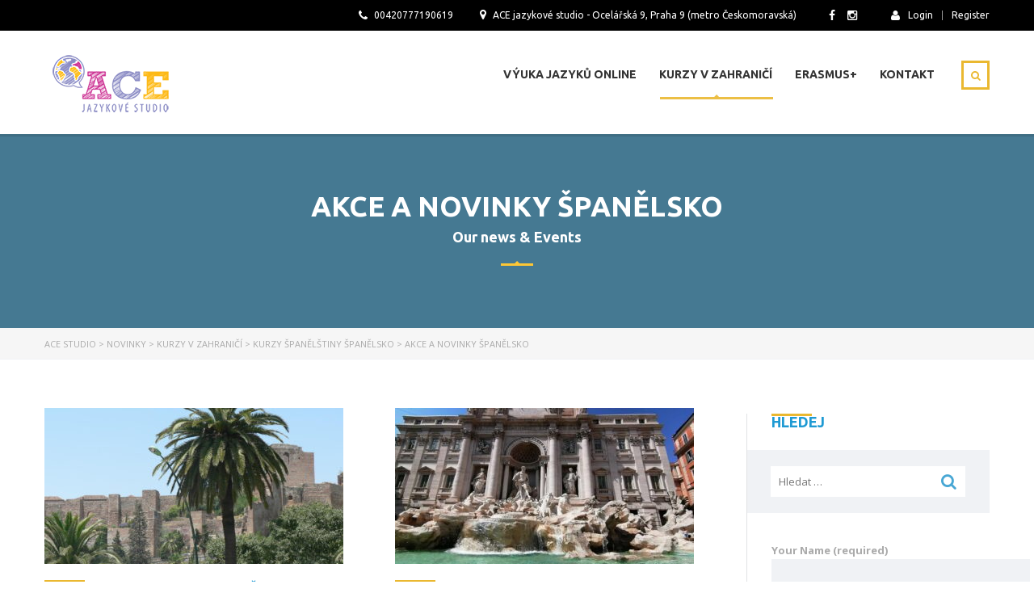

--- FILE ---
content_type: text/html; charset=UTF-8
request_url: https://www.ace-studio.cz/category/kurzy-v-zahranici/kurzy-spanelstiny-spanelsko/akce-a-novinky-spanelsko/
body_size: 28786
content:
<!DOCTYPE html>
<html lang="cs-CZ" class="no-js">
<head>
    <meta charset="UTF-8">
	<meta name="viewport" content="width=device-width, initial-scale=1">
    <link rel="profile" href="http://gmpg.org/xfn/11">
    <link rel="pingback" href="https://www.ace-studio.cz/xmlrpc.php">
    <title>AKCE A NOVINKY ŠPANĚLSKO &#8211; ACE STUDIO</title>
<link rel='dns-prefetch' href='//fonts.googleapis.com' />
<link rel='dns-prefetch' href='//s.w.org' />
<link rel="alternate" type="application/rss+xml" title="ACE STUDIO &raquo; RSS zdroj" href="https://www.ace-studio.cz/feed/" />
<link rel="alternate" type="application/rss+xml" title="ACE STUDIO &raquo; RSS pro rubriku AKCE A NOVINKY ŠPANĚLSKO" href="https://www.ace-studio.cz/category/kurzy-v-zahranici/kurzy-spanelstiny-spanelsko/akce-a-novinky-spanelsko/feed/" />
		<script type="text/javascript">
			window._wpemojiSettings = {"baseUrl":"https:\/\/s.w.org\/images\/core\/emoji\/2.3\/72x72\/","ext":".png","svgUrl":"https:\/\/s.w.org\/images\/core\/emoji\/2.3\/svg\/","svgExt":".svg","source":{"concatemoji":"https:\/\/www.ace-studio.cz\/wp-includes\/js\/wp-emoji-release.min.js?ver=4.8.25"}};
			!function(t,a,e){var r,i,n,o=a.createElement("canvas"),l=o.getContext&&o.getContext("2d");function c(t){var e=a.createElement("script");e.src=t,e.defer=e.type="text/javascript",a.getElementsByTagName("head")[0].appendChild(e)}for(n=Array("flag","emoji4"),e.supports={everything:!0,everythingExceptFlag:!0},i=0;i<n.length;i++)e.supports[n[i]]=function(t){var e,a=String.fromCharCode;if(!l||!l.fillText)return!1;switch(l.clearRect(0,0,o.width,o.height),l.textBaseline="top",l.font="600 32px Arial",t){case"flag":return(l.fillText(a(55356,56826,55356,56819),0,0),e=o.toDataURL(),l.clearRect(0,0,o.width,o.height),l.fillText(a(55356,56826,8203,55356,56819),0,0),e===o.toDataURL())?!1:(l.clearRect(0,0,o.width,o.height),l.fillText(a(55356,57332,56128,56423,56128,56418,56128,56421,56128,56430,56128,56423,56128,56447),0,0),e=o.toDataURL(),l.clearRect(0,0,o.width,o.height),l.fillText(a(55356,57332,8203,56128,56423,8203,56128,56418,8203,56128,56421,8203,56128,56430,8203,56128,56423,8203,56128,56447),0,0),e!==o.toDataURL());case"emoji4":return l.fillText(a(55358,56794,8205,9794,65039),0,0),e=o.toDataURL(),l.clearRect(0,0,o.width,o.height),l.fillText(a(55358,56794,8203,9794,65039),0,0),e!==o.toDataURL()}return!1}(n[i]),e.supports.everything=e.supports.everything&&e.supports[n[i]],"flag"!==n[i]&&(e.supports.everythingExceptFlag=e.supports.everythingExceptFlag&&e.supports[n[i]]);e.supports.everythingExceptFlag=e.supports.everythingExceptFlag&&!e.supports.flag,e.DOMReady=!1,e.readyCallback=function(){e.DOMReady=!0},e.supports.everything||(r=function(){e.readyCallback()},a.addEventListener?(a.addEventListener("DOMContentLoaded",r,!1),t.addEventListener("load",r,!1)):(t.attachEvent("onload",r),a.attachEvent("onreadystatechange",function(){"complete"===a.readyState&&e.readyCallback()})),(r=e.source||{}).concatemoji?c(r.concatemoji):r.wpemoji&&r.twemoji&&(c(r.twemoji),c(r.wpemoji)))}(window,document,window._wpemojiSettings);
		</script>
		<style type="text/css">
img.wp-smiley,
img.emoji {
	display: inline !important;
	border: none !important;
	box-shadow: none !important;
	height: 1em !important;
	width: 1em !important;
	margin: 0 .07em !important;
	vertical-align: -0.1em !important;
	background: none !important;
	padding: 0 !important;
}
</style>
<link rel='stylesheet' id='BNSAW-Style-css'  href='https://www.ace-studio.cz/wp-content/plugins/bns-add-widget/bnsaw-style.css?ver=1.0' type='text/css' media='screen' />
<link rel='stylesheet' id='contact-form-7-css'  href='https://www.ace-studio.cz/wp-content/plugins/contact-form-7/includes/css/styles.css?ver=4.6' type='text/css' media='all' />
<link rel='stylesheet' id='easy-sidebar-menu-widget-css-css'  href='https://www.ace-studio.cz/wp-content/plugins/easy-sidebar-menu-widget/assets/css/easy-sidebar-menu-widget.css?ver=4.8.25' type='text/css' media='all' />
<link rel='stylesheet' id='rs-plugin-settings-css'  href='https://www.ace-studio.cz/wp-content/plugins/revslider/public/assets/css/settings.css?ver=5.2.6' type='text/css' media='all' />
<style id='rs-plugin-settings-inline-css' type='text/css'>
.tp-caption a{color:#ff7302;text-shadow:none;-webkit-transition:all 0.2s ease-out;-moz-transition:all 0.2s ease-out;-o-transition:all 0.2s ease-out;-ms-transition:all 0.2s ease-out}.tp-caption a:hover{color:#ffa902}
</style>
<link rel='stylesheet' id='boostrap-css'  href='https://www.ace-studio.cz/wp-content/themes/masterstudy/assets/css/bootstrap.min.css?ver=1.5.3' type='text/css' media='all' />
<link rel='stylesheet' id='font-awesome-min-css'  href='https://www.ace-studio.cz/wp-content/themes/masterstudy/assets/css/font-awesome.min.css?ver=1.5.3' type='text/css' media='all' />
<link rel='stylesheet' id='font-icomoon-css'  href='https://www.ace-studio.cz/wp-content/themes/masterstudy/assets/css/icomoon.fonts.css?ver=1.5.3' type='text/css' media='all' />
<link rel='stylesheet' id='fancyboxcss-css'  href='https://www.ace-studio.cz/wp-content/themes/masterstudy/assets/css/jquery.fancybox.css?ver=1.5.3' type='text/css' media='all' />
<link rel='stylesheet' id='select2-min-css'  href='https://www.ace-studio.cz/wp-content/themes/masterstudy/assets/css/select2.min.css?ver=1.5.3' type='text/css' media='all' />
<link rel='stylesheet' id='theme-style-less-css'  href='https://www.ace-studio.cz/wp-content/themes/masterstudy/assets/css/styles.css?ver=1.5.3' type='text/css' media='all' />
<link rel='stylesheet' id='theme-style-animation-css'  href='https://www.ace-studio.cz/wp-content/themes/masterstudy/assets/css/animation.css?ver=1.5.3' type='text/css' media='all' />
<link rel='stylesheet' id='theme-style-css'  href='https://www.ace-studio.cz/wp-content/themes/masterstudy/style.css?ver=1.5.3' type='text/css' media='all' />
<style id='theme-style-inline-css' type='text/css'>
                    .vc_sidebar_position_right.wpb_column.vc_column_container.vc_col-lg-9.vc_col-md-9.vc_col-sm-12, 
.vc_sidebar_position_left.wpb_column.vc_column_container.vc_col-lg-9.vc_col-md-9.vc_col-sm-12{
    width: 100%;
}
.wpb_column.vc_column_container.vc_col-sm-3.vc_hidden-sm.vc_hidden-xs {
    display: none;
}
@media (min-width: 992px) {
    .vc_sidebar_position_right > .vc_column-inner > .wpb_wrapper:after, 
    .sidebar_position_right:after, 
    .vc_sidebar_position_left > .vc_column-inner > .wpb_wrapper:after, 
    .sidebar_position_left:after { display: none; }
}


    
    
    
    
    
    
    
    
    
    
    
    
    
    
    
    
    
    
    
    
    
    
    
    
}                 .vc_sidebar_position_right.wpb_column.vc_column_container.vc_col-lg-9.vc_col-md-9.vc_col-sm-12, .vc_sidebar_position_left.wpb_column.vc_column_container.vc_col-lg-9.vc_col-md-9.vc_col-sm-12{ width: 100%; } .wpb_column.vc_column_container.vc_col-sm-3.vc_hidden-sm.vc_hidden-xs { display: none; } @media (min-width: 992px) { .vc_sidebar_position_right > .vc_column-inner > .wpb_wrapper:after, .sidebar_position_right:after, .vc_sidebar_position_left > .vc_column-inner > .wpb_wrapper:after, .sidebar_position_left:after { display: none; } } } 
</style>
<link rel='stylesheet' id='skin_red_green-css'  href='https://www.ace-studio.cz/wp-content/themes/masterstudy/assets/css/skins/skin_red_green.css?ver=1.5.3' type='text/css' media='all' />
<link rel='stylesheet' id='skin_blue_green-css'  href='https://www.ace-studio.cz/wp-content/themes/masterstudy/assets/css/skins/skin_blue_green.css?ver=1.5.3' type='text/css' media='all' />
<link rel='stylesheet' id='skin_red_brown-css'  href='https://www.ace-studio.cz/wp-content/themes/masterstudy/assets/css/skins/skin_red_brown.css?ver=1.5.3' type='text/css' media='all' />
<link rel='stylesheet' id='skin_custom_color-css'  href='https://www.ace-studio.cz/wp-content/themes/masterstudy/assets/css/skins/skin_custom_color.css?ver=1.5.3' type='text/css' media='all' />
<link rel='stylesheet' id='js_composer_front-css'  href='https://www.ace-studio.cz/wp-content/plugins/js_composer/assets/css/js_composer.min.css?ver=4.12' type='text/css' media='all' />
<link rel='stylesheet' id='redux-google-fonts-stm_option-css'  href='https://fonts.googleapis.com/css?family=Ubuntu%3A300%2C400%2C500%2C700%2C300italic%2C400italic%2C500italic%2C700italic%7COpen+Sans%3A300%2C400%2C600%2C700%2C800%2C300italic%2C400italic%2C600italic%2C700italic%2C800italic&#038;subset=latin-ext&#038;ver=1613467138' type='text/css' media='all' />
<script type='text/javascript' src='https://www.ace-studio.cz/wp-includes/js/jquery/jquery.js?ver=1.12.4'></script>
<script type='text/javascript' src='https://www.ace-studio.cz/wp-includes/js/jquery/jquery-migrate.min.js?ver=1.4.1'></script>
<script type='text/javascript' src='https://www.ace-studio.cz/wp-content/plugins/revslider/public/assets/js/jquery.themepunch.tools.min.js?ver=5.2.6'></script>
<script type='text/javascript' src='https://www.ace-studio.cz/wp-content/plugins/revslider/public/assets/js/jquery.themepunch.revolution.min.js?ver=5.2.6'></script>
<link rel='https://api.w.org/' href='https://www.ace-studio.cz/wp-json/' />
<link rel="EditURI" type="application/rsd+xml" title="RSD" href="https://www.ace-studio.cz/xmlrpc.php?rsd" />
<link rel="wlwmanifest" type="application/wlwmanifest+xml" href="https://www.ace-studio.cz/wp-includes/wlwmanifest.xml" /> 
<meta name="generator" content="WordPress 4.8.25" />
<meta name="generator" content="WooCommerce 2.6.11" />
	<script type="text/javascript">
		var ajaxurl = 'https://www.ace-studio.cz/wp-admin/admin-ajax.php';
	</script>
<link rel="shortcut icon" type="image/x-icon" href="http://www.ace-studio.cz/wp-content/uploads/2017/01/ace-fa.png" />
<meta name="generator" content="Powered by Visual Composer - drag and drop page builder for WordPress."/>
<!--[if lte IE 9]><link rel="stylesheet" type="text/css" href="https://www.ace-studio.cz/wp-content/plugins/js_composer/assets/css/vc_lte_ie9.min.css" media="screen"><![endif]--><!--[if IE  8]><link rel="stylesheet" type="text/css" href="https://www.ace-studio.cz/wp-content/plugins/js_composer/assets/css/vc-ie8.min.css" media="screen"><![endif]--><meta name="generator" content="Powered by Slider Revolution 5.2.6 - responsive, Mobile-Friendly Slider Plugin for WordPress with comfortable drag and drop interface." />
<link rel="icon" href="https://www.ace-studio.cz/wp-content/uploads/2018/10/cropped-nase-stredni-2-32x32.png" sizes="32x32" />
<link rel="icon" href="https://www.ace-studio.cz/wp-content/uploads/2018/10/cropped-nase-stredni-2-192x192.png" sizes="192x192" />
<link rel="apple-touch-icon-precomposed" href="https://www.ace-studio.cz/wp-content/uploads/2018/10/cropped-nase-stredni-2-180x180.png" />
<meta name="msapplication-TileImage" content="https://www.ace-studio.cz/wp-content/uploads/2018/10/cropped-nase-stredni-2-270x270.png" />
<style type="text/css" title="dynamic-css" class="options-output">.logo-unit .logo{font-family:Ubuntu;color:#fff;font-size:23px;}.header_top_bar, .header_top_bar a{font-family:Ubuntu;font-weight:normal;font-style:normal;color:#ffffff;font-size:12px;}body, .normal_font{font-family:"Open Sans";color:#555555;font-size:13px;}.header-menu{font-family:Ubuntu;font-weight:normal;color:#fff;}h1,.h1,h2,.h2,h3,.h3,h4,.h4,h5,.h5,h6,.h6,.heading_font,.widget_categories ul li a,.sidebar-area .widget ul li a,.select2-selection__rendered,blockquote,.select2-chosen,.vc_tta-tabs.vc_tta-tabs-position-top .vc_tta-tabs-container .vc_tta-tabs-list li.vc_tta-tab a,.vc_tta-tabs.vc_tta-tabs-position-left .vc_tta-tabs-container .vc_tta-tabs-list li.vc_tta-tab a{font-family:Ubuntu;color:#1f9ad3;}h1,.h1{font-weight:700;font-size:35px;}h2,.h2{font-weight:700;font-size:25px;}h3,.h3{font-weight:700;font-size:18px;}h4,.h4,blockquote{font-weight:400;font-size:16px;}h5,.h5,.select2-selection__rendered{font-weight:700;font-size:14px;}h6,.h6,.widget_pages ul li a, .widget_nav_menu ul li a, .footer_menu li a,.widget_categories ul li a,.sidebar-area .widget ul li a{font-weight:400;font-size:12px;}#footer_top{background-color:#4f4f4f;}#footer_bottom{background-color:#414b4f;}#footer_copyright{background-color:#414b4f;}</style><noscript><style type="text/css"> .wpb_animate_when_almost_visible { opacity: 1; }</style></noscript></head>
<body class="archive category category-akce-a-novinky-spanelsko category-950  wpb-js-composer js-comp-ver-4.12 vc_responsive">
	<div id="wrapper">
				
		<div id="header" class="transparent_header_off sticky_header" data-color="">
							<div class="header_top_bar" style="background-color:#000000">
	<div class="container">
				<div class="clearfix">
													
			<!-- Header Top bar Login -->
												<div class="pull-right hidden-xs">
						<div class="header_login_url">
															<a href="https://www.ace-studio.cz/my-account/">
									<i class="fa fa-user"></i>Login								</a>
								<span class="vertical_divider"></span>
								<a href="https://www.ace-studio.cz/my-account/">Register</a>
													</div>
					</div>
										
						<!-- Header top bar Socials -->
							<div class="pull-right">
					<div class="header_top_bar_socs">
						<ul class="clearfix">
							<li><a href='https://www.facebook.com/ace.jazykove.studio/?fref=ts'><i class='fa fa-facebook'></i></a></li><li><a href='https://www.instagram.com/ace_language_studio'><i class='fa fa-instagram'></i></a></li>						</ul>
					</div>
				</div>
						
							<div class="pull-right xs-pull-left">
					<ul class="top_bar_info clearfix">
																			<li ><i class="fa fa-map-marker"></i> ACE jazykové studio - Ocelářská 9, Praha 9 (metro Českomoravská) </li>
																			<li ><i class="fa fa-phone"></i>  00420777190619 </li>
											</ul>
				</div>
					</div>
	</div>
</div>						
			<!-- Check if transparent header chosen -->
			
							<div class="sticky_header_holder"></div>
						
			<div class="header_default">
				
<div class="container">
    <div class="row">
	    <div class="col-md-3 col-sm-12 col-xs-12">
		    <div class="logo-unit">
		        			        <a href="https://www.ace-studio.cz/">
						<img class="img-responsive logo_transparent_static visible" src="http://www.ace-studio.cz/wp-content/uploads/2016/11/ace-logo-grafik_small.png" style="width: 164px;" alt="ACE STUDIO"/>
									        </a>
						    </div>
		    
	        <!-- Navbar toggle MOBILE -->
		    <button type="button" class="navbar-toggle collapsed hidden-lg hidden-md" data-toggle="collapse" data-target="#header_menu_toggler">
				<span class="sr-only">Toggle navigation</span>
				<span class="icon-bar"></span>
				<span class="icon-bar"></span>
				<span class="icon-bar"></span>
			</button>
	    </div> <!-- md-3 -->
	    
	  
	    
	    
	    <!-- MObile menu -->
	    <div class="col-xs-12 col-sm-12 visible-xs visible-sm">
		    <div class="collapse navbar-collapse header-menu-mobile" id="header_menu_toggler">
			    <ul class="header-menu clearfix">
				    <li id="menu-item-1649" class="menu-item menu-item-type-post_type menu-item-object-page menu-item-has-children menu-item-1649"><a href="https://www.ace-studio.cz/vyuka-jazyku-v-praze/">Výuka jazyků online</a>
<ul  class="sub-menu">
	<li id="menu-item-1664" class="menu-item menu-item-type-post_type menu-item-object-page menu-item-1664"><a href="https://www.ace-studio.cz/vyuka-jazyku-v-praze/individualni-vyuka-anglictiny-nemciny-rustiny-spanelstiny-francouzstiny-italstiny/">Individuální výuka jazyků online</a></li>
	<li id="menu-item-1654" class="menu-item menu-item-type-post_type menu-item-object-page menu-item-1654"><a href="https://www.ace-studio.cz/preklady/">Překlady</a></li>
</ul>
</li>
<li id="menu-item-1650" class="menu-item menu-item-type-post_type menu-item-object-page current-menu-ancestor current_page_ancestor menu-item-has-children menu-item-1650"><a href="https://www.ace-studio.cz/jazykove-pobyty-v-zahranici/">Kurzy v zahraničí</a>
<ul  class="sub-menu">
	<li id="menu-item-1657" class="menu-item menu-item-type-taxonomy menu-item-object-product_cat menu-item-has-children menu-item-1657"><a href="https://www.ace-studio.cz/kategorie-produktu/kurzy-anglictiny-anglie-skotsko/">Anglie a Skotsko &#8211; angličtina</a>
	<ul  class="sub-menu">
		<li id="menu-item-3649" class="menu-item menu-item-type-taxonomy menu-item-object-product_cat menu-item-3649"><a href="https://www.ace-studio.cz/kategorie-produktu/kurzy-anglictiny-anglie-skotsko/kurzy-anglictiny-deti-rodiny-mladez-anglie-skotsko/">Angličtina pro děti, rodiny, mládež &#8211; Anglie, Skotsko</a></li>
		<li id="menu-item-3905" class="menu-item menu-item-type-taxonomy menu-item-object-product_cat menu-item-3905"><a href="https://www.ace-studio.cz/kategorie-produktu/kurzy-anglictiny-anglie-skotsko/kurzy-anglictiny-anglie-skotsko-fce-cae-business/">Angličtina pro dospělé &#8211; Anglie, Skotsko</a></li>
		<li id="menu-item-3671" class="menu-item menu-item-type-taxonomy menu-item-object-product_cat menu-item-3671"><a href="https://www.ace-studio.cz/kategorie-produktu/kurzy-anglictiny-anglie-skotsko/kurzy-pro-ucitele-erasmus-anglie-skotsko/">Kurzy pro učitele Anglie a Skotsko</a></li>
		<li id="menu-item-6176" class="menu-item menu-item-type-taxonomy menu-item-object-category menu-item-6176"><a href="https://www.ace-studio.cz/category/kurzy-v-zahranici/kurzy-anglictiny-anglie/novinky-anglie/">AKCE A NOVINKY ANGLIE A SKOTSKO</a></li>
		<li id="menu-item-4589" class="menu-item menu-item-type-taxonomy menu-item-object-category menu-item-4589"><a href="https://www.ace-studio.cz/category/tipy-na-vylety/kam-v-anglii/">Anglie &#8211; cestopisy, fotky</a></li>
	</ul>
</li>
	<li id="menu-item-1659" class="menu-item menu-item-type-taxonomy menu-item-object-product_cat menu-item-has-children menu-item-1659"><a href="https://www.ace-studio.cz/kategorie-produktu/kurzy-anglictiny-irsko/">Irsko &#8211; angličtina</a>
	<ul  class="sub-menu">
		<li id="menu-item-3658" class="menu-item menu-item-type-taxonomy menu-item-object-product_cat menu-item-3658"><a href="https://www.ace-studio.cz/kategorie-produktu/kurzy-anglictiny-irsko/kurzy-anglictiny-v-irsku-deti-mladez-rodiny/">Angličtina pro děti, rodiny, mládež &#8211; Irsko</a></li>
		<li id="menu-item-3911" class="menu-item menu-item-type-taxonomy menu-item-object-product_cat menu-item-3911"><a href="https://www.ace-studio.cz/kategorie-produktu/kurzy-anglictiny-irsko/kurzy-anglictiny-irsko-dublin-cork/">Angličtina pro dospělé Irsko</a></li>
		<li id="menu-item-3670" class="menu-item menu-item-type-taxonomy menu-item-object-product_cat menu-item-3670"><a href="https://www.ace-studio.cz/kategorie-produktu/kurzy-anglictiny-irsko/kurzy-pro-ucitele-erasmus-plus-irsko/">Erasmus+ pro učitele Irsko</a></li>
		<li id="menu-item-6190" class="menu-item menu-item-type-taxonomy menu-item-object-category menu-item-6190"><a href="https://www.ace-studio.cz/category/kurzy-v-zahranici/kurzy-anglictiny-irsko/akce-a-novinky-irsko/">AKCE A NOVINKY IRSKO</a></li>
		<li id="menu-item-11079" class="menu-item menu-item-type-taxonomy menu-item-object-category menu-item-11079"><a href="https://www.ace-studio.cz/category/kurzy-v-zahranici/kurzy-anglictiny-irsko/irsko-cestopisy-a-fotky/">Irsko &#8211; cestopisy a fotky</a></li>
	</ul>
</li>
	<li id="menu-item-1661" class="menu-item menu-item-type-taxonomy menu-item-object-product_cat menu-item-has-children menu-item-1661"><a href="https://www.ace-studio.cz/kategorie-produktu/kurzy-anglictiny-malta/">Malta &#8211; angličtina</a>
	<ul  class="sub-menu">
		<li id="menu-item-3659" class="menu-item menu-item-type-taxonomy menu-item-object-product_cat menu-item-3659"><a href="https://www.ace-studio.cz/kategorie-produktu/kurzy-anglictiny-malta/kurzy-anglictiny-deti-mladez-rodiny-malta/">Angličtina pro děti, mládež, rodiny &#8211; Malta</a></li>
		<li id="menu-item-3910" class="menu-item menu-item-type-taxonomy menu-item-object-product_cat menu-item-3910"><a href="https://www.ace-studio.cz/kategorie-produktu/kurzy-anglictiny-malta/kurzy-anglictiny-malta-kurzy-anglictiny-malta/">Angličtina pro dospělé &#8211; Malta</a></li>
		<li id="menu-item-3672" class="menu-item menu-item-type-taxonomy menu-item-object-product_cat menu-item-3672"><a href="https://www.ace-studio.cz/kategorie-produktu/kurzy-anglictiny-malta/kurzy-pro-ucitele-erasmus-plus-malta/">Erasmus+ pro učitele Malta</a></li>
		<li id="menu-item-6188" class="menu-item menu-item-type-taxonomy menu-item-object-category menu-item-6188"><a href="https://www.ace-studio.cz/category/kurzy-v-zahranici/kurzy-anglictiny-malta/akce-a-novinky-malta/">AKCE A NOVINKY MALTA</a></li>
		<li id="menu-item-6129" class="menu-item menu-item-type-taxonomy menu-item-object-category menu-item-6129"><a href="https://www.ace-studio.cz/category/tipy-na-vylety/kam-na-malte/">Malta &#8211; cestopisy, fotky</a></li>
	</ul>
</li>
	<li id="menu-item-1663" class="menu-item menu-item-type-taxonomy menu-item-object-product_cat current-menu-ancestor current-menu-parent menu-item-has-children menu-item-1663"><a href="https://www.ace-studio.cz/kategorie-produktu/kurzy-spanelstiny-spanelsko/">Španělsko &#8211; španělština, angličtina</a>
	<ul  class="sub-menu">
		<li id="menu-item-3660" class="menu-item menu-item-type-taxonomy menu-item-object-product_cat menu-item-3660"><a href="https://www.ace-studio.cz/kategorie-produktu/kurzy-spanelstiny-spanelsko/kurzy-spanelstiny-deti-rodiny-mladez-spanelsko/">Španělština / angličtina &#8211; děti, rodiny, mládež &#8211; Španělsko</a></li>
		<li id="menu-item-3907" class="menu-item menu-item-type-taxonomy menu-item-object-product_cat menu-item-3907"><a href="https://www.ace-studio.cz/kategorie-produktu/kurzy-spanelstiny-spanelsko/kurzy-spanelstiny-spanelsko-kurzy-spanelstiny-spanelsko/">Španělština, angličtina pro dospělé &#8211; Španělsko</a></li>
		<li id="menu-item-3675" class="menu-item menu-item-type-taxonomy menu-item-object-product_cat menu-item-3675"><a href="https://www.ace-studio.cz/kategorie-produktu/kurzy-spanelstiny-spanelsko/kurzy-pro-ucitele-erasmus-plus-spanelsko/">Erasmus+ pro učitele &#8211; Španělsko</a></li>
		<li id="menu-item-6183" class="menu-item menu-item-type-taxonomy menu-item-object-category current-menu-item menu-item-6183"><a href="https://www.ace-studio.cz/category/kurzy-v-zahranici/kurzy-spanelstiny-spanelsko/akce-a-novinky-spanelsko/">AKCE A NOVINKY ŠPANĚLSKO</a></li>
		<li id="menu-item-6152" class="menu-item menu-item-type-taxonomy menu-item-object-category menu-item-6152"><a href="https://www.ace-studio.cz/category/tipy-na-vylety/kam-ve-spanelsku/">Španělsko &#8211; cestopisy, fotky</a></li>
	</ul>
</li>
	<li id="menu-item-1658" class="menu-item menu-item-type-taxonomy menu-item-object-product_cat menu-item-has-children menu-item-1658"><a href="https://www.ace-studio.cz/kategorie-produktu/kurzy-francouzstiny-francie/">Francie a Švýcarsko &#8211; francouzština</a>
	<ul  class="sub-menu">
		<li id="menu-item-3662" class="menu-item menu-item-type-taxonomy menu-item-object-product_cat menu-item-3662"><a href="https://www.ace-studio.cz/kategorie-produktu/kurzy-francouzstiny-francie/kurzy-francouzstiny-deti-rodiny-mladez-francie/">Francouzština pro děti, rodiny, mládež- Francie, Švýcarsko</a></li>
		<li id="menu-item-3908" class="menu-item menu-item-type-taxonomy menu-item-object-product_cat menu-item-3908"><a href="https://www.ace-studio.cz/kategorie-produktu/kurzy-francouzstiny-francie/kurzy-francouzstiny-francie-kurzy-francouzstiny-francie/">Francouzština pro dospělé &#8211; Francie, Švýcarsko</a></li>
		<li id="menu-item-3674" class="menu-item menu-item-type-taxonomy menu-item-object-product_cat menu-item-3674"><a href="https://www.ace-studio.cz/kategorie-produktu/kurzy-francouzstiny-francie/kurzy-pro-ucitele-erasmus-plus-francie/">Erasmus+ pro učitele Francie</a></li>
		<li id="menu-item-6177" class="menu-item menu-item-type-taxonomy menu-item-object-category menu-item-6177"><a href="https://www.ace-studio.cz/category/kurzy-v-zahranici/kurzy-francouzstiny-francie/akce-a-novinky-francie/">AKCE A NOVINKY FRANCIE</a></li>
		<li id="menu-item-6178" class="menu-item menu-item-type-taxonomy menu-item-object-category menu-item-6178"><a href="https://www.ace-studio.cz/category/kurzy-v-zahranici/kurzy-francouzstiny-svycarsko/akce-a-novinky-svycarsko-kurzy-francouzstiny-svycarsko/">AKCE A NOVINKY ŠVÝCARSKO</a></li>
		<li id="menu-item-6153" class="menu-item menu-item-type-taxonomy menu-item-object-category menu-item-6153"><a href="https://www.ace-studio.cz/category/tipy-na-vylety/kam-ve-francii/">Francie &#8211; cestopisy, fotky</a></li>
		<li id="menu-item-6976" class="menu-item menu-item-type-taxonomy menu-item-object-category menu-item-6976"><a href="https://www.ace-studio.cz/category/tipy-na-vylety/kam-ve-svycarsku/">Švýcarsko &#8211; cestopisy, fotky</a></li>
	</ul>
</li>
	<li id="menu-item-1660" class="menu-item menu-item-type-taxonomy menu-item-object-product_cat menu-item-has-children menu-item-1660"><a href="https://www.ace-studio.cz/kategorie-produktu/kurzy-italstiny-italie/">Itálie &#8211; italština, angličtina</a>
	<ul  class="sub-menu">
		<li id="menu-item-3661" class="menu-item menu-item-type-taxonomy menu-item-object-product_cat menu-item-3661"><a href="https://www.ace-studio.cz/kategorie-produktu/kurzy-italstiny-italie/kurzy-italstiny-deti-rodiny-mladez-italie/">Italština pro děti, rodiny, mládež Itálie</a></li>
		<li id="menu-item-3906" class="menu-item menu-item-type-taxonomy menu-item-object-product_cat menu-item-3906"><a href="https://www.ace-studio.cz/kategorie-produktu/kurzy-italstiny-italie/kurzy-italstiny-italie-sardinie-sicilie/">Italština pro dospělé &#8211; Itálie</a></li>
		<li id="menu-item-6179" class="menu-item menu-item-type-taxonomy menu-item-object-category menu-item-6179"><a href="https://www.ace-studio.cz/category/kurzy-v-zahranici/kurz-italstiny-italie/akce-a-novinky-italie/">AKCE A NOVINKY ITÁLIE</a></li>
		<li id="menu-item-3676" class="menu-item menu-item-type-taxonomy menu-item-object-product_cat menu-item-3676"><a href="https://www.ace-studio.cz/kategorie-produktu/kurzy-italstiny-italie/kurzy-pro-ucitele-erasmus-plus-italie/">Erasmus+ pro učitele Itálie &#8211; aj / itj</a></li>
		<li id="menu-item-4588" class="menu-item menu-item-type-taxonomy menu-item-object-category menu-item-4588"><a href="https://www.ace-studio.cz/category/tipy-na-vylety/kam-v-italii/">Itálie &#8211; cestopisy, fotky</a></li>
	</ul>
</li>
	<li id="menu-item-4867" class="menu-item menu-item-type-taxonomy menu-item-object-product_cat menu-item-4867"><a href="https://www.ace-studio.cz/kategorie-produktu/kypr-kurzy-anglictiny/">Kypr &#8211; angličtina</a></li>
	<li id="menu-item-1662" class="menu-item menu-item-type-taxonomy menu-item-object-product_cat menu-item-has-children menu-item-1662"><a href="https://www.ace-studio.cz/kategorie-produktu/kurzy-nemciny-nemecko-rakousko/">Německo, Rakousko, Švýcarsko &#8211; němčina</a>
	<ul  class="sub-menu">
		<li id="menu-item-3650" class="menu-item menu-item-type-taxonomy menu-item-object-product_cat menu-item-3650"><a href="https://www.ace-studio.cz/kategorie-produktu/kurzy-nemciny-nemecko-rakousko/kurzy-nemciny-deti-mladez-rodiny-kempy-nemecko-rakousko/">Němčina pro děti, mládež, rodiny &#8211; Německo, Rakousko, Švýcarsko</a></li>
		<li id="menu-item-3909" class="menu-item menu-item-type-taxonomy menu-item-object-product_cat menu-item-3909"><a href="https://www.ace-studio.cz/kategorie-produktu/kurzy-nemciny-nemecko-rakousko/kurzy-nemciny-nemecko-rakousko-kurzy-nemciny-nemecko-rakousko/">Němčina pro dospělé &#8211; Německo, Rakousko, Švýcarsko</a></li>
		<li id="menu-item-3673" class="menu-item menu-item-type-taxonomy menu-item-object-product_cat menu-item-3673"><a href="https://www.ace-studio.cz/kategorie-produktu/kurzy-nemciny-nemecko-rakousko/kurzy-pro-ucitele-erasmus-nemecko-rakousko/">Erasmus+ pro učitele &#8211; Německo, Rakousko</a></li>
		<li id="menu-item-6187" class="menu-item menu-item-type-taxonomy menu-item-object-category menu-item-6187"><a href="https://www.ace-studio.cz/category/kurzy-v-zahranici/kurzy-nemciny-nemecko-rakousko-svycarsko/akce-a-novinky-nemcina/">AKCE A NOVINKY NĚMČINA</a></li>
		<li id="menu-item-6975" class="menu-item menu-item-type-taxonomy menu-item-object-category menu-item-6975"><a href="https://www.ace-studio.cz/category/tipy-na-vylety/kam-ve-svycarsku/">Švýcarsko &#8211; cestopisy, fotky</a></li>
		<li id="menu-item-12054" class="menu-item menu-item-type-taxonomy menu-item-object-category menu-item-12054"><a href="https://www.ace-studio.cz/category/kurzy-v-zahranici/kurzy-nemciny-nemecko-rakousko-svycarsko/nemecko-cestopisy/">Německo &#8211; cestopisy, fotky</a></li>
	</ul>
</li>
	<li id="menu-item-9663" class="menu-item menu-item-type-custom menu-item-object-custom menu-item-has-children menu-item-9663"><a href="http://www.ace-studio.cz/kategorie-produktu/ostatni-zeme/">Další země &#8211; Island, Finsko, Řecko, Karibik, Chorvatsko, Nizozemsko, Belgie, Dánsko, Slovensko, Portugalsko a další</a>
	<ul  class="sub-menu">
		<li id="menu-item-9665" class="menu-item menu-item-type-custom menu-item-object-custom menu-item-9665"><a href="http://www.ace-studio.cz/kategorie-produktu/ostatni-zeme/ostatni-zeme-erasmus/">Ostatní země Erasmus &#8211; Island, Řecko, Finsko, Karibik, Nizozemsko, Portugalsko, Maďarsko, Slovensko, Belgie, Dánsko a další</a></li>
	</ul>
</li>
	<li id="menu-item-3951" class="menu-item menu-item-type-taxonomy menu-item-object-category menu-item-3951"><a href="https://www.ace-studio.cz/category/slevy-a-akce/">Slevy a akce</a></li>
	<li id="menu-item-3952" class="menu-item menu-item-type-taxonomy menu-item-object-category menu-item-has-children menu-item-3952"><a href="https://www.ace-studio.cz/category/tipy-na-vylety/">Lokace, tipy na výlety, cestopisy, fotky</a>
	<ul  class="sub-menu">
		<li id="menu-item-11078" class="menu-item menu-item-type-taxonomy menu-item-object-category menu-item-11078"><a href="https://www.ace-studio.cz/category/tipy-na-vylety/kam-v-irsku/">Kam v Irsku</a></li>
		<li id="menu-item-4860" class="menu-item menu-item-type-taxonomy menu-item-object-category menu-item-4860"><a href="https://www.ace-studio.cz/category/tipy-na-vylety/kam-na-malte/">Kam na Maltě</a></li>
		<li id="menu-item-4858" class="menu-item menu-item-type-taxonomy menu-item-object-category menu-item-4858"><a href="https://www.ace-studio.cz/category/tipy-na-vylety/kam-v-italii/">Kam v Itálii</a></li>
		<li id="menu-item-6130" class="menu-item menu-item-type-taxonomy menu-item-object-category menu-item-6130"><a href="https://www.ace-studio.cz/category/tipy-na-vylety/kam-ve-spanelsku/">Kam ve Španělsku</a></li>
		<li id="menu-item-4859" class="menu-item menu-item-type-taxonomy menu-item-object-category menu-item-4859"><a href="https://www.ace-studio.cz/category/tipy-na-vylety/kam-v-anglii/">Kam v Anglii</a></li>
		<li id="menu-item-6974" class="menu-item menu-item-type-taxonomy menu-item-object-category menu-item-6974"><a href="https://www.ace-studio.cz/category/tipy-na-vylety/kam-ve-svycarsku/">Kam ve Švýcarsku</a></li>
		<li id="menu-item-12053" class="menu-item menu-item-type-taxonomy menu-item-object-category menu-item-12053"><a href="https://www.ace-studio.cz/category/tipy-na-vylety/kam-v-nemecku/">Kam v Německu</a></li>
	</ul>
</li>
	<li id="menu-item-4857" class="menu-item menu-item-type-taxonomy menu-item-object-category menu-item-4857"><a href="https://www.ace-studio.cz/category/pracovni-praxe-v-zahranici/">pracovní praxe v zahraničí</a></li>
	<li id="menu-item-9268" class="menu-item menu-item-type-post_type menu-item-object-page menu-item-9268"><a href="https://www.ace-studio.cz/jazykove-pobyty-v-zahranici/kurzy-pro-ucitele-v-zahranici-erasmus-plus/">KURZY PRO UČITELE V ZAHRANIČÍ – Erasmus+</a></li>
</ul>
</li>
<li id="menu-item-2443" class="menu-item menu-item-type-post_type menu-item-object-page menu-item-has-children menu-item-2443"><a href="https://www.ace-studio.cz/jazykove-pobyty-v-zahranici/kurzy-pro-ucitele-v-zahranici-erasmus-plus/">Erasmus+</a>
<ul  class="sub-menu">
	<li id="menu-item-9246" class="menu-item menu-item-type-post_type menu-item-object-page menu-item-9246"><a href="https://www.ace-studio.cz/jazykove-pobyty-v-zahranici/kurzy-pro-ucitele-v-zahranici-erasmus-plus/kurzy-pro-ucitele-irsko-erasmus-plus/">KURZY PRO UČITELE Erasmus+ IRSKO</a></li>
	<li id="menu-item-9259" class="menu-item menu-item-type-post_type menu-item-object-page menu-item-9259"><a href="https://www.ace-studio.cz/jazykove-pobyty-v-zahranici/kurzy-pro-ucitele-v-zahranici-erasmus-plus/kurzy-pro-ucitele-malta-erasmus-plus/">KURZY PRO UČITELE Erasmus+ Malta</a></li>
	<li id="menu-item-9240" class="menu-item menu-item-type-post_type menu-item-object-page menu-item-9240"><a href="https://www.ace-studio.cz/jazykove-pobyty-v-zahranici/kurzy-pro-ucitele-v-zahranici-erasmus-plus/kurzy-pro-ucitele-italie-erasmus-plus/">KURZY PRO UČITELE Erasmus+ Itálie</a></li>
	<li id="menu-item-9241" class="menu-item menu-item-type-post_type menu-item-object-page menu-item-9241"><a href="https://www.ace-studio.cz/jazykove-pobyty-v-zahranici/kurzy-pro-ucitele-v-zahranici-erasmus-plus/kurzy-pro-ucitele-spanelsko-erasmus-plus/">KURZY PRO UČITELE Erasmus+ Španělsko</a></li>
	<li id="menu-item-9242" class="menu-item menu-item-type-post_type menu-item-object-page menu-item-9242"><a href="https://www.ace-studio.cz/jazykove-pobyty-v-zahranici/kurzy-pro-ucitele-v-zahranici-erasmus-plus/kurzy-pro-ucitele-francie-erasmus-plus/">KURZY PRO UČITELE Erasmus+ Francie</a></li>
	<li id="menu-item-9244" class="menu-item menu-item-type-post_type menu-item-object-page menu-item-9244"><a href="https://www.ace-studio.cz/jazykove-pobyty-v-zahranici/kurzy-pro-ucitele-v-zahranici-erasmus-plus/kurzy-pro-ucitele-nemecko-erasmus-plus/">KURZY PRO UČITELE Erasmus+ Německo / Rakousko</a></li>
	<li id="menu-item-9267" class="menu-item menu-item-type-post_type menu-item-object-page menu-item-9267"><a href="https://www.ace-studio.cz/jazykove-pobyty-v-zahranici/kurzy-pro-ucitele-v-zahranici-erasmus-plus/kurzy-pro-ucitele-erasmus-island-finsko-madarsko-chorvatsko-kypr/">KURZY PRO UČITELE Erasmus+ Island, Kypr, Finsko, Portugalsko, Chorvatsko, Maďarsko, Řecko, Dánsko, Belgie, Nizozemsko, Slovensko, Slovinsko, Švédsko</a></li>
	<li id="menu-item-9245" class="menu-item menu-item-type-post_type menu-item-object-page menu-item-9245"><a href="https://www.ace-studio.cz/jazykove-pobyty-v-zahranici/kurzy-pro-ucitele-v-zahranici-erasmus-plus/kurzy-pro-ucitele-anglie-erasmus-plus/">KURZY PRO UČITELE Anglie</a></li>
</ul>
</li>
<li id="menu-item-1651" class="menu-item menu-item-type-post_type menu-item-object-page menu-item-1651"><a href="https://www.ace-studio.cz/contact-us/">Kontakt</a></li>
                    <li>
                    	<form role="search" method="get" id="searchform-mobile" action="https://www.ace-studio.cz/">
						    <div class="search-wrapper">
						        <input placeholder="Hledat ..." type="text" class="form-control search-input" value="" name="s" />
						        <button type="submit" class="search-submit" ><i class="fa fa-search"></i></button>
						    </div>
						</form>
                    </li>
			    </ul>
		    </div>
	    </div>
	    
	    <!-- Desktop menu -->
	    <div class="col-md-8 col-md-offset-1 col-sm-9 col-sm-offset-0 hidden-xs hidden-sm">
		    		    
		    
		    <div class="header_main_menu_wrapper clearfix" style="margin-top:9px;">
			    <div class="pull-right hidden-xs">
				    <div class="search-toggler-unit">
				    	<div class="search-toggler" data-toggle="modal" data-target="#searchModal"><i class="fa fa-search"></i></div>
				    </div>
			    </div>
			    
			    <div class="collapse navbar-collapse pull-right">
				    <ul class="header-menu clearfix">
					    <li class="menu-item menu-item-type-post_type menu-item-object-page menu-item-has-children menu-item-1649"><a href="https://www.ace-studio.cz/vyuka-jazyku-v-praze/">Výuka jazyků online</a>
<ul  class="sub-menu">
	<li class="menu-item menu-item-type-post_type menu-item-object-page menu-item-1664"><a href="https://www.ace-studio.cz/vyuka-jazyku-v-praze/individualni-vyuka-anglictiny-nemciny-rustiny-spanelstiny-francouzstiny-italstiny/">Individuální výuka jazyků online</a></li>
	<li class="menu-item menu-item-type-post_type menu-item-object-page menu-item-1654"><a href="https://www.ace-studio.cz/preklady/">Překlady</a></li>
</ul>
</li>
<li class="menu-item menu-item-type-post_type menu-item-object-page current-menu-ancestor current_page_ancestor menu-item-has-children menu-item-1650"><a href="https://www.ace-studio.cz/jazykove-pobyty-v-zahranici/">Kurzy v zahraničí</a>
<ul  class="sub-menu">
	<li class="menu-item menu-item-type-taxonomy menu-item-object-product_cat menu-item-has-children menu-item-1657"><a href="https://www.ace-studio.cz/kategorie-produktu/kurzy-anglictiny-anglie-skotsko/">Anglie a Skotsko &#8211; angličtina</a>
	<ul  class="sub-menu">
		<li class="menu-item menu-item-type-taxonomy menu-item-object-product_cat menu-item-3649"><a href="https://www.ace-studio.cz/kategorie-produktu/kurzy-anglictiny-anglie-skotsko/kurzy-anglictiny-deti-rodiny-mladez-anglie-skotsko/">Angličtina pro děti, rodiny, mládež &#8211; Anglie, Skotsko</a></li>
		<li class="menu-item menu-item-type-taxonomy menu-item-object-product_cat menu-item-3905"><a href="https://www.ace-studio.cz/kategorie-produktu/kurzy-anglictiny-anglie-skotsko/kurzy-anglictiny-anglie-skotsko-fce-cae-business/">Angličtina pro dospělé &#8211; Anglie, Skotsko</a></li>
		<li class="menu-item menu-item-type-taxonomy menu-item-object-product_cat menu-item-3671"><a href="https://www.ace-studio.cz/kategorie-produktu/kurzy-anglictiny-anglie-skotsko/kurzy-pro-ucitele-erasmus-anglie-skotsko/">Kurzy pro učitele Anglie a Skotsko</a></li>
		<li class="menu-item menu-item-type-taxonomy menu-item-object-category menu-item-6176"><a href="https://www.ace-studio.cz/category/kurzy-v-zahranici/kurzy-anglictiny-anglie/novinky-anglie/">AKCE A NOVINKY ANGLIE A SKOTSKO</a></li>
		<li class="menu-item menu-item-type-taxonomy menu-item-object-category menu-item-4589"><a href="https://www.ace-studio.cz/category/tipy-na-vylety/kam-v-anglii/">Anglie &#8211; cestopisy, fotky</a></li>
	</ul>
</li>
	<li class="menu-item menu-item-type-taxonomy menu-item-object-product_cat menu-item-has-children menu-item-1659"><a href="https://www.ace-studio.cz/kategorie-produktu/kurzy-anglictiny-irsko/">Irsko &#8211; angličtina</a>
	<ul  class="sub-menu">
		<li class="menu-item menu-item-type-taxonomy menu-item-object-product_cat menu-item-3658"><a href="https://www.ace-studio.cz/kategorie-produktu/kurzy-anglictiny-irsko/kurzy-anglictiny-v-irsku-deti-mladez-rodiny/">Angličtina pro děti, rodiny, mládež &#8211; Irsko</a></li>
		<li class="menu-item menu-item-type-taxonomy menu-item-object-product_cat menu-item-3911"><a href="https://www.ace-studio.cz/kategorie-produktu/kurzy-anglictiny-irsko/kurzy-anglictiny-irsko-dublin-cork/">Angličtina pro dospělé Irsko</a></li>
		<li class="menu-item menu-item-type-taxonomy menu-item-object-product_cat menu-item-3670"><a href="https://www.ace-studio.cz/kategorie-produktu/kurzy-anglictiny-irsko/kurzy-pro-ucitele-erasmus-plus-irsko/">Erasmus+ pro učitele Irsko</a></li>
		<li class="menu-item menu-item-type-taxonomy menu-item-object-category menu-item-6190"><a href="https://www.ace-studio.cz/category/kurzy-v-zahranici/kurzy-anglictiny-irsko/akce-a-novinky-irsko/">AKCE A NOVINKY IRSKO</a></li>
		<li class="menu-item menu-item-type-taxonomy menu-item-object-category menu-item-11079"><a href="https://www.ace-studio.cz/category/kurzy-v-zahranici/kurzy-anglictiny-irsko/irsko-cestopisy-a-fotky/">Irsko &#8211; cestopisy a fotky</a></li>
	</ul>
</li>
	<li class="menu-item menu-item-type-taxonomy menu-item-object-product_cat menu-item-has-children menu-item-1661"><a href="https://www.ace-studio.cz/kategorie-produktu/kurzy-anglictiny-malta/">Malta &#8211; angličtina</a>
	<ul  class="sub-menu">
		<li class="menu-item menu-item-type-taxonomy menu-item-object-product_cat menu-item-3659"><a href="https://www.ace-studio.cz/kategorie-produktu/kurzy-anglictiny-malta/kurzy-anglictiny-deti-mladez-rodiny-malta/">Angličtina pro děti, mládež, rodiny &#8211; Malta</a></li>
		<li class="menu-item menu-item-type-taxonomy menu-item-object-product_cat menu-item-3910"><a href="https://www.ace-studio.cz/kategorie-produktu/kurzy-anglictiny-malta/kurzy-anglictiny-malta-kurzy-anglictiny-malta/">Angličtina pro dospělé &#8211; Malta</a></li>
		<li class="menu-item menu-item-type-taxonomy menu-item-object-product_cat menu-item-3672"><a href="https://www.ace-studio.cz/kategorie-produktu/kurzy-anglictiny-malta/kurzy-pro-ucitele-erasmus-plus-malta/">Erasmus+ pro učitele Malta</a></li>
		<li class="menu-item menu-item-type-taxonomy menu-item-object-category menu-item-6188"><a href="https://www.ace-studio.cz/category/kurzy-v-zahranici/kurzy-anglictiny-malta/akce-a-novinky-malta/">AKCE A NOVINKY MALTA</a></li>
		<li class="menu-item menu-item-type-taxonomy menu-item-object-category menu-item-6129"><a href="https://www.ace-studio.cz/category/tipy-na-vylety/kam-na-malte/">Malta &#8211; cestopisy, fotky</a></li>
	</ul>
</li>
	<li class="menu-item menu-item-type-taxonomy menu-item-object-product_cat current-menu-ancestor current-menu-parent menu-item-has-children menu-item-1663"><a href="https://www.ace-studio.cz/kategorie-produktu/kurzy-spanelstiny-spanelsko/">Španělsko &#8211; španělština, angličtina</a>
	<ul  class="sub-menu">
		<li class="menu-item menu-item-type-taxonomy menu-item-object-product_cat menu-item-3660"><a href="https://www.ace-studio.cz/kategorie-produktu/kurzy-spanelstiny-spanelsko/kurzy-spanelstiny-deti-rodiny-mladez-spanelsko/">Španělština / angličtina &#8211; děti, rodiny, mládež &#8211; Španělsko</a></li>
		<li class="menu-item menu-item-type-taxonomy menu-item-object-product_cat menu-item-3907"><a href="https://www.ace-studio.cz/kategorie-produktu/kurzy-spanelstiny-spanelsko/kurzy-spanelstiny-spanelsko-kurzy-spanelstiny-spanelsko/">Španělština, angličtina pro dospělé &#8211; Španělsko</a></li>
		<li class="menu-item menu-item-type-taxonomy menu-item-object-product_cat menu-item-3675"><a href="https://www.ace-studio.cz/kategorie-produktu/kurzy-spanelstiny-spanelsko/kurzy-pro-ucitele-erasmus-plus-spanelsko/">Erasmus+ pro učitele &#8211; Španělsko</a></li>
		<li class="menu-item menu-item-type-taxonomy menu-item-object-category current-menu-item menu-item-6183"><a href="https://www.ace-studio.cz/category/kurzy-v-zahranici/kurzy-spanelstiny-spanelsko/akce-a-novinky-spanelsko/">AKCE A NOVINKY ŠPANĚLSKO</a></li>
		<li class="menu-item menu-item-type-taxonomy menu-item-object-category menu-item-6152"><a href="https://www.ace-studio.cz/category/tipy-na-vylety/kam-ve-spanelsku/">Španělsko &#8211; cestopisy, fotky</a></li>
	</ul>
</li>
	<li class="menu-item menu-item-type-taxonomy menu-item-object-product_cat menu-item-has-children menu-item-1658"><a href="https://www.ace-studio.cz/kategorie-produktu/kurzy-francouzstiny-francie/">Francie a Švýcarsko &#8211; francouzština</a>
	<ul  class="sub-menu">
		<li class="menu-item menu-item-type-taxonomy menu-item-object-product_cat menu-item-3662"><a href="https://www.ace-studio.cz/kategorie-produktu/kurzy-francouzstiny-francie/kurzy-francouzstiny-deti-rodiny-mladez-francie/">Francouzština pro děti, rodiny, mládež- Francie, Švýcarsko</a></li>
		<li class="menu-item menu-item-type-taxonomy menu-item-object-product_cat menu-item-3908"><a href="https://www.ace-studio.cz/kategorie-produktu/kurzy-francouzstiny-francie/kurzy-francouzstiny-francie-kurzy-francouzstiny-francie/">Francouzština pro dospělé &#8211; Francie, Švýcarsko</a></li>
		<li class="menu-item menu-item-type-taxonomy menu-item-object-product_cat menu-item-3674"><a href="https://www.ace-studio.cz/kategorie-produktu/kurzy-francouzstiny-francie/kurzy-pro-ucitele-erasmus-plus-francie/">Erasmus+ pro učitele Francie</a></li>
		<li class="menu-item menu-item-type-taxonomy menu-item-object-category menu-item-6177"><a href="https://www.ace-studio.cz/category/kurzy-v-zahranici/kurzy-francouzstiny-francie/akce-a-novinky-francie/">AKCE A NOVINKY FRANCIE</a></li>
		<li class="menu-item menu-item-type-taxonomy menu-item-object-category menu-item-6178"><a href="https://www.ace-studio.cz/category/kurzy-v-zahranici/kurzy-francouzstiny-svycarsko/akce-a-novinky-svycarsko-kurzy-francouzstiny-svycarsko/">AKCE A NOVINKY ŠVÝCARSKO</a></li>
		<li class="menu-item menu-item-type-taxonomy menu-item-object-category menu-item-6153"><a href="https://www.ace-studio.cz/category/tipy-na-vylety/kam-ve-francii/">Francie &#8211; cestopisy, fotky</a></li>
		<li class="menu-item menu-item-type-taxonomy menu-item-object-category menu-item-6976"><a href="https://www.ace-studio.cz/category/tipy-na-vylety/kam-ve-svycarsku/">Švýcarsko &#8211; cestopisy, fotky</a></li>
	</ul>
</li>
	<li class="menu-item menu-item-type-taxonomy menu-item-object-product_cat menu-item-has-children menu-item-1660"><a href="https://www.ace-studio.cz/kategorie-produktu/kurzy-italstiny-italie/">Itálie &#8211; italština, angličtina</a>
	<ul  class="sub-menu">
		<li class="menu-item menu-item-type-taxonomy menu-item-object-product_cat menu-item-3661"><a href="https://www.ace-studio.cz/kategorie-produktu/kurzy-italstiny-italie/kurzy-italstiny-deti-rodiny-mladez-italie/">Italština pro děti, rodiny, mládež Itálie</a></li>
		<li class="menu-item menu-item-type-taxonomy menu-item-object-product_cat menu-item-3906"><a href="https://www.ace-studio.cz/kategorie-produktu/kurzy-italstiny-italie/kurzy-italstiny-italie-sardinie-sicilie/">Italština pro dospělé &#8211; Itálie</a></li>
		<li class="menu-item menu-item-type-taxonomy menu-item-object-category menu-item-6179"><a href="https://www.ace-studio.cz/category/kurzy-v-zahranici/kurz-italstiny-italie/akce-a-novinky-italie/">AKCE A NOVINKY ITÁLIE</a></li>
		<li class="menu-item menu-item-type-taxonomy menu-item-object-product_cat menu-item-3676"><a href="https://www.ace-studio.cz/kategorie-produktu/kurzy-italstiny-italie/kurzy-pro-ucitele-erasmus-plus-italie/">Erasmus+ pro učitele Itálie &#8211; aj / itj</a></li>
		<li class="menu-item menu-item-type-taxonomy menu-item-object-category menu-item-4588"><a href="https://www.ace-studio.cz/category/tipy-na-vylety/kam-v-italii/">Itálie &#8211; cestopisy, fotky</a></li>
	</ul>
</li>
	<li class="menu-item menu-item-type-taxonomy menu-item-object-product_cat menu-item-4867"><a href="https://www.ace-studio.cz/kategorie-produktu/kypr-kurzy-anglictiny/">Kypr &#8211; angličtina</a></li>
	<li class="menu-item menu-item-type-taxonomy menu-item-object-product_cat menu-item-has-children menu-item-1662"><a href="https://www.ace-studio.cz/kategorie-produktu/kurzy-nemciny-nemecko-rakousko/">Německo, Rakousko, Švýcarsko &#8211; němčina</a>
	<ul  class="sub-menu">
		<li class="menu-item menu-item-type-taxonomy menu-item-object-product_cat menu-item-3650"><a href="https://www.ace-studio.cz/kategorie-produktu/kurzy-nemciny-nemecko-rakousko/kurzy-nemciny-deti-mladez-rodiny-kempy-nemecko-rakousko/">Němčina pro děti, mládež, rodiny &#8211; Německo, Rakousko, Švýcarsko</a></li>
		<li class="menu-item menu-item-type-taxonomy menu-item-object-product_cat menu-item-3909"><a href="https://www.ace-studio.cz/kategorie-produktu/kurzy-nemciny-nemecko-rakousko/kurzy-nemciny-nemecko-rakousko-kurzy-nemciny-nemecko-rakousko/">Němčina pro dospělé &#8211; Německo, Rakousko, Švýcarsko</a></li>
		<li class="menu-item menu-item-type-taxonomy menu-item-object-product_cat menu-item-3673"><a href="https://www.ace-studio.cz/kategorie-produktu/kurzy-nemciny-nemecko-rakousko/kurzy-pro-ucitele-erasmus-nemecko-rakousko/">Erasmus+ pro učitele &#8211; Německo, Rakousko</a></li>
		<li class="menu-item menu-item-type-taxonomy menu-item-object-category menu-item-6187"><a href="https://www.ace-studio.cz/category/kurzy-v-zahranici/kurzy-nemciny-nemecko-rakousko-svycarsko/akce-a-novinky-nemcina/">AKCE A NOVINKY NĚMČINA</a></li>
		<li class="menu-item menu-item-type-taxonomy menu-item-object-category menu-item-6975"><a href="https://www.ace-studio.cz/category/tipy-na-vylety/kam-ve-svycarsku/">Švýcarsko &#8211; cestopisy, fotky</a></li>
		<li class="menu-item menu-item-type-taxonomy menu-item-object-category menu-item-12054"><a href="https://www.ace-studio.cz/category/kurzy-v-zahranici/kurzy-nemciny-nemecko-rakousko-svycarsko/nemecko-cestopisy/">Německo &#8211; cestopisy, fotky</a></li>
	</ul>
</li>
	<li class="menu-item menu-item-type-custom menu-item-object-custom menu-item-has-children menu-item-9663"><a href="http://www.ace-studio.cz/kategorie-produktu/ostatni-zeme/">Další země &#8211; Island, Finsko, Řecko, Karibik, Chorvatsko, Nizozemsko, Belgie, Dánsko, Slovensko, Portugalsko a další</a>
	<ul  class="sub-menu">
		<li class="menu-item menu-item-type-custom menu-item-object-custom menu-item-9665"><a href="http://www.ace-studio.cz/kategorie-produktu/ostatni-zeme/ostatni-zeme-erasmus/">Ostatní země Erasmus &#8211; Island, Řecko, Finsko, Karibik, Nizozemsko, Portugalsko, Maďarsko, Slovensko, Belgie, Dánsko a další</a></li>
	</ul>
</li>
	<li class="menu-item menu-item-type-taxonomy menu-item-object-category menu-item-3951"><a href="https://www.ace-studio.cz/category/slevy-a-akce/">Slevy a akce</a></li>
	<li class="menu-item menu-item-type-taxonomy menu-item-object-category menu-item-has-children menu-item-3952"><a href="https://www.ace-studio.cz/category/tipy-na-vylety/">Lokace, tipy na výlety, cestopisy, fotky</a>
	<ul  class="sub-menu">
		<li class="menu-item menu-item-type-taxonomy menu-item-object-category menu-item-11078"><a href="https://www.ace-studio.cz/category/tipy-na-vylety/kam-v-irsku/">Kam v Irsku</a></li>
		<li class="menu-item menu-item-type-taxonomy menu-item-object-category menu-item-4860"><a href="https://www.ace-studio.cz/category/tipy-na-vylety/kam-na-malte/">Kam na Maltě</a></li>
		<li class="menu-item menu-item-type-taxonomy menu-item-object-category menu-item-4858"><a href="https://www.ace-studio.cz/category/tipy-na-vylety/kam-v-italii/">Kam v Itálii</a></li>
		<li class="menu-item menu-item-type-taxonomy menu-item-object-category menu-item-6130"><a href="https://www.ace-studio.cz/category/tipy-na-vylety/kam-ve-spanelsku/">Kam ve Španělsku</a></li>
		<li class="menu-item menu-item-type-taxonomy menu-item-object-category menu-item-4859"><a href="https://www.ace-studio.cz/category/tipy-na-vylety/kam-v-anglii/">Kam v Anglii</a></li>
		<li class="menu-item menu-item-type-taxonomy menu-item-object-category menu-item-6974"><a href="https://www.ace-studio.cz/category/tipy-na-vylety/kam-ve-svycarsku/">Kam ve Švýcarsku</a></li>
		<li class="menu-item menu-item-type-taxonomy menu-item-object-category menu-item-12053"><a href="https://www.ace-studio.cz/category/tipy-na-vylety/kam-v-nemecku/">Kam v Německu</a></li>
	</ul>
</li>
	<li class="menu-item menu-item-type-taxonomy menu-item-object-category menu-item-4857"><a href="https://www.ace-studio.cz/category/pracovni-praxe-v-zahranici/">pracovní praxe v zahraničí</a></li>
	<li class="menu-item menu-item-type-post_type menu-item-object-page menu-item-9268"><a href="https://www.ace-studio.cz/jazykove-pobyty-v-zahranici/kurzy-pro-ucitele-v-zahranici-erasmus-plus/">KURZY PRO UČITELE V ZAHRANIČÍ – Erasmus+</a></li>
</ul>
</li>
<li class="menu-item menu-item-type-post_type menu-item-object-page menu-item-has-children menu-item-2443"><a href="https://www.ace-studio.cz/jazykove-pobyty-v-zahranici/kurzy-pro-ucitele-v-zahranici-erasmus-plus/">Erasmus+</a>
<ul  class="sub-menu">
	<li class="menu-item menu-item-type-post_type menu-item-object-page menu-item-9246"><a href="https://www.ace-studio.cz/jazykove-pobyty-v-zahranici/kurzy-pro-ucitele-v-zahranici-erasmus-plus/kurzy-pro-ucitele-irsko-erasmus-plus/">KURZY PRO UČITELE Erasmus+ IRSKO</a></li>
	<li class="menu-item menu-item-type-post_type menu-item-object-page menu-item-9259"><a href="https://www.ace-studio.cz/jazykove-pobyty-v-zahranici/kurzy-pro-ucitele-v-zahranici-erasmus-plus/kurzy-pro-ucitele-malta-erasmus-plus/">KURZY PRO UČITELE Erasmus+ Malta</a></li>
	<li class="menu-item menu-item-type-post_type menu-item-object-page menu-item-9240"><a href="https://www.ace-studio.cz/jazykove-pobyty-v-zahranici/kurzy-pro-ucitele-v-zahranici-erasmus-plus/kurzy-pro-ucitele-italie-erasmus-plus/">KURZY PRO UČITELE Erasmus+ Itálie</a></li>
	<li class="menu-item menu-item-type-post_type menu-item-object-page menu-item-9241"><a href="https://www.ace-studio.cz/jazykove-pobyty-v-zahranici/kurzy-pro-ucitele-v-zahranici-erasmus-plus/kurzy-pro-ucitele-spanelsko-erasmus-plus/">KURZY PRO UČITELE Erasmus+ Španělsko</a></li>
	<li class="menu-item menu-item-type-post_type menu-item-object-page menu-item-9242"><a href="https://www.ace-studio.cz/jazykove-pobyty-v-zahranici/kurzy-pro-ucitele-v-zahranici-erasmus-plus/kurzy-pro-ucitele-francie-erasmus-plus/">KURZY PRO UČITELE Erasmus+ Francie</a></li>
	<li class="menu-item menu-item-type-post_type menu-item-object-page menu-item-9244"><a href="https://www.ace-studio.cz/jazykove-pobyty-v-zahranici/kurzy-pro-ucitele-v-zahranici-erasmus-plus/kurzy-pro-ucitele-nemecko-erasmus-plus/">KURZY PRO UČITELE Erasmus+ Německo / Rakousko</a></li>
	<li class="menu-item menu-item-type-post_type menu-item-object-page menu-item-9267"><a href="https://www.ace-studio.cz/jazykove-pobyty-v-zahranici/kurzy-pro-ucitele-v-zahranici-erasmus-plus/kurzy-pro-ucitele-erasmus-island-finsko-madarsko-chorvatsko-kypr/">KURZY PRO UČITELE Erasmus+ Island, Kypr, Finsko, Portugalsko, Chorvatsko, Maďarsko, Řecko, Dánsko, Belgie, Nizozemsko, Slovensko, Slovinsko, Švédsko</a></li>
	<li class="menu-item menu-item-type-post_type menu-item-object-page menu-item-9245"><a href="https://www.ace-studio.cz/jazykove-pobyty-v-zahranici/kurzy-pro-ucitele-v-zahranici-erasmus-plus/kurzy-pro-ucitele-anglie-erasmus-plus/">KURZY PRO UČITELE Anglie</a></li>
</ul>
</li>
<li class="menu-item menu-item-type-post_type menu-item-object-page menu-item-1651"><a href="https://www.ace-studio.cz/contact-us/">Kontakt</a></li>
				    </ul>
			    </div>
			    
		    </div>
	    </div><!-- md-8 desk menu -->
	    
    </div> <!-- row -->
</div> <!-- container -->			</div>
		</div> <!-- id header -->
		<div id="main">		<!-- Title -->
	
		    <div class="entry-header clearfix" style="">
		    <div class="container">
		        		        <div class="entry-title-left">
		            <div class="entry-title">
		                <h1 style="color: #ffffff;">AKCE A NOVINKY ŠPANĚLSKO</h1>
		                		                    <div class="sub_title h3" style="color: #ffffff;">Our news & Events</div>
		                		                			                <div class="stm_colored_separator">
								<div class="triangled_colored_separator" style="background-color:#fdc735; ">
									<div class="triangle" style="border-bottom-color:#fdc735;"></div>
								</div>
							</div>
								            </div>
		        </div>
		        <div class="entry-title-right">
			        							        </div>
		        		            <style type="text/css">
			            				            .entry-header .entry-title h1.h2:before{
					            background: #fdc735;
				            }
			            			            		                		                			            			            		                		                			        </style>
			    		    </div>
	    </div>
	
<!-- Breads -->	
    				<div class="stm_breadcrumbs_unit">
					<div class="container">
						<div class="navxtBreads">
							<!-- Breadcrumb NavXT 5.6.0 -->
<span property="itemListElement" typeof="ListItem"><a property="item" typeof="WebPage" title="Jděte na ACE STUDIO." href="https://www.ace-studio.cz" class="home"><span property="name">ACE STUDIO</span></a><meta property="position" content="1"></span> &gt; <span property="itemListElement" typeof="ListItem"><a property="item" typeof="WebPage" title="Jděte na NOVINKY." href="https://www.ace-studio.cz/blog/" class="post-root post post-post"><span property="name">NOVINKY</span></a><meta property="position" content="2"></span> &gt; <span property="itemListElement" typeof="ListItem"><a property="item" typeof="WebPage" title="Přejděte do archivu rubriky kurzy v zahraničí." href="https://www.ace-studio.cz/category/kurzy-v-zahranici/" class="taxonomy category"><span property="name">kurzy v zahraničí</span></a><meta property="position" content="3"></span> &gt; <span property="itemListElement" typeof="ListItem"><a property="item" typeof="WebPage" title="Přejděte do archivu rubriky Kurzy španělštiny Španělsko." href="https://www.ace-studio.cz/category/kurzy-v-zahranici/kurzy-spanelstiny-spanelsko/" class="taxonomy category"><span property="name">Kurzy španělštiny Španělsko</span></a><meta property="position" content="4"></span> &gt; <span property="itemListElement" typeof="ListItem"><span property="name">AKCE A NOVINKY ŠPANĚLSKO</span><meta property="position" content="5"></span>						</div>
					</div>
				</div>
		    	<div class="container blog_main_layout_grid">
	    	    	<div class="row"><div class="col-lg-9 col-md-9 col-sm-12 col-xs-12">			    <div class="blog_layout_grid sidebar_position_right">
					
					<div class="row">
				        				        	
<div class="col-md-6 col-sm-6 col-xs-12 blog-cols-sidebar">
	<div class="post_list_content_unit">
					<div>
				<div class="post_list_featured_image">
					<a href="https://www.ace-studio.cz/plus-project-malaga-spanelsko-kurzy-pro-ucitele-erasmus-v-anglictine-steam-coding-robotika-ai-it-nadane-deti-wellbeing-mindfulness-lidska-prava-coaching-leadership-programovani-inklu/" title="Watch full">
						<img width="370" height="193" src="https://www.ace-studio.cz/wp-content/uploads/2016/11/hrad-370x193.jpg" class="img-responsive wp-post-image" alt="" />					</a>
				</div>
			</div>
				<div class="post_list_meta_unit">
			<div class="date-d">11</div>
			<div class="date-m">Led</div>
													</div>
		<div class="post_list_inner_content_unit post_list_inner_content_unit_left">
							<a href="https://www.ace-studio.cz/plus-project-malaga-spanelsko-kurzy-pro-ucitele-erasmus-v-anglictine-steam-coding-robotika-ai-it-nadane-deti-wellbeing-mindfulness-lidska-prava-coaching-leadership-programovani-inklu/" class="post_list_item_title h3">Plus Project Malaga, Španělsko &#8211; kurzy pro učitele Erasmus+ v angličtině &#8211; STEAM, coding, robotika, AI, IT, nadané děti, wellbeing, mindfulness, lidská práva, coaching, leadership, programování, inkluze, gamification, outdoor, nové metody vzdělávání, udržitelnost, andragogika, CLIL, angličtina pro učitele, španělština pro učitele &#8211; termíny 2026</a>
						
			<div class="post_list_item_excerpt"><p>Plus Project Málaga Effective Use of ITC in Education Practical Digital Tools for Engaging Teachers 5 dní, 25 hodin, 2 kulturní aktivity. Kurz pomůže učitelům zapojit do výuky nové technologie a vytvářet zajímavé, interaktivní a efektivní hodiny. Naučí se používat oblíbené digitální nástroje pro tvorbu obsahu a interaktivních lekcí, vytvářet poutavé multimediální výukové materiály v [&hellip;]</p>
</div>
			<div class="short_separator"></div>
			
			<!-- Post cats -->
							<div class="post_list_cats">
					<span class="post_list_cats_label">Posted in:</span>
																	<a href="https://www.ace-studio.cz/category/akce-a-novinky-spanelsko-2/">AKCE A NOVINKY ŠPANĚLSKO</a><span class="post_list_divider">,</span>
																	<a href="https://www.ace-studio.cz/category/kurzy-v-zahranici/kurzy-spanelstiny-spanelsko/akce-a-novinky-spanelsko/">AKCE A NOVINKY ŠPANĚLSKO</a><span class="post_list_divider">,</span>
																	<a href="https://www.ace-studio.cz/category/kurzy-v-zahranici/kurzy-pro-ucitele-erasmus/clil/">CLIL</a><span class="post_list_divider">,</span>
																	<a href="https://www.ace-studio.cz/category/kurzy-v-zahranici/tematicke-kurzy-zahranici/game-coding/">game coding</a><span class="post_list_divider">,</span>
																	<a href="https://www.ace-studio.cz/category/kurzy-v-zahranici/kurzy-pro-ucitele-erasmus/it-pro-ucitele/">IT pro učitele</a><span class="post_list_divider">,</span>
																	<a href="https://www.ace-studio.cz/category/kurzy-v-zahranici/kurzy-anglictiny-spanelsko/">Kurzy angličtiny Španělsko</a><span class="post_list_divider">,</span>
																	<a href="https://www.ace-studio.cz/category/kurzy-v-zahranici/kurzy-pro-ucitele-erasmus/kurzy-pro-ucitele-spanelsko/">Kurzy pro učitele Španělsko</a><span class="post_list_divider">,</span>
																	<a href="https://www.ace-studio.cz/category/kurzy-v-zahranici/kurzy-pro-ucitele-erasmus/">Kurzy pro učitele v zahraničí Erasmus</a><span class="post_list_divider">,</span>
																	<a href="https://www.ace-studio.cz/category/kurzy-v-zahranici/kurzy-spanelstiny-spanelsko/">Kurzy španělštiny Španělsko</a><span class="post_list_divider">,</span>
																	<a href="https://www.ace-studio.cz/category/kurzy-v-zahranici/">kurzy v zahraničí</a><span class="post_list_divider">,</span>
																	<a href="https://www.ace-studio.cz/category/kurzy-v-zahranici/kurzy-pro-ucitele-erasmus/mindfulness/">mindfulness</a><span class="post_list_divider">,</span>
																	<a href="https://www.ace-studio.cz/category/kurzy-v-zahranici/tematicke-kurzy-zahranici/steam-steam/">STEAM / STEAM</a><span class="post_list_divider">,</span>
																	<a href="https://www.ace-studio.cz/category/kurzy-v-zahranici/tematicke-kurzy-zahranici/udrzitelnost/">udržitelnost</a><span class="post_list_divider">,</span>
																	<a href="https://www.ace-studio.cz/category/kurzy-v-zahranici/kurzy-pro-ucitele-erasmus/umela-inteligence-ai/">umělá inteligence AI</a><span class="post_list_divider">,</span>
																	<a href="https://www.ace-studio.cz/category/kurzy-v-zahranici/kurzy-pro-ucitele-erasmus/well-being/">well-being</a><span class="post_list_divider">,</span>
									</div>
						
			<!-- Post tags -->
							<div class="post_list_item_tags">
					<span class="post_list_tags_label">Tags:</span>
											<a href="https://www.ace-studio.cz/tag/ai/">AI</a><span class="post_list_divider">,</span>
											<a href="https://www.ace-studio.cz/tag/andragogika/">andragogika</a><span class="post_list_divider">,</span>
											<a href="https://www.ace-studio.cz/tag/anglictina-pro-ucitele/">angličtina pro učitele</a><span class="post_list_divider">,</span>
											<a href="https://www.ace-studio.cz/tag/clil/">CLIL</a><span class="post_list_divider">,</span>
											<a href="https://www.ace-studio.cz/tag/coaching/">Coaching</a><span class="post_list_divider">,</span>
											<a href="https://www.ace-studio.cz/tag/coding/">coding</a><span class="post_list_divider">,</span>
											<a href="https://www.ace-studio.cz/tag/erasmus/">Erasmus</a><span class="post_list_divider">,</span>
											<a href="https://www.ace-studio.cz/tag/gamification/">gamification</a><span class="post_list_divider">,</span>
											<a href="https://www.ace-studio.cz/tag/inkluze/">inkluze</a><span class="post_list_divider">,</span>
											<a href="https://www.ace-studio.cz/tag/it/">IT</a><span class="post_list_divider">,</span>
											<a href="https://www.ace-studio.cz/tag/ka1/">KA1</a><span class="post_list_divider">,</span>
											<a href="https://www.ace-studio.cz/tag/leadership/">leadership</a><span class="post_list_divider">,</span>
											<a href="https://www.ace-studio.cz/tag/lidska-prava/">lidská práva</a><span class="post_list_divider">,</span>
											<a href="https://www.ace-studio.cz/tag/malaga/">Malaga</a><span class="post_list_divider">,</span>
											<a href="https://www.ace-studio.cz/tag/mindfulness/">mindfulness</a><span class="post_list_divider">,</span>
											<a href="https://www.ace-studio.cz/tag/nadane-deti/">nadané děti</a><span class="post_list_divider">,</span>
											<a href="https://www.ace-studio.cz/tag/nove-metody-vzdelavani/">nové metody vzdělávání</a><span class="post_list_divider">,</span>
											<a href="https://www.ace-studio.cz/tag/outdoor/">outdoor</a><span class="post_list_divider">,</span>
											<a href="https://www.ace-studio.cz/tag/plus-project-malaga/">Plus Project Malaga</a><span class="post_list_divider">,</span>
											<a href="https://www.ace-studio.cz/tag/programovani/">programování</a><span class="post_list_divider">,</span>
											<a href="https://www.ace-studio.cz/tag/robotika/">robotika</a><span class="post_list_divider">,</span>
											<a href="https://www.ace-studio.cz/tag/spanelsko/">Španělsko</a><span class="post_list_divider">,</span>
											<a href="https://www.ace-studio.cz/tag/spanelsko-kurzy-pro-ucitele-erasmus-v-anglictine-steam/">Španělsko - kurzy pro učitele Erasmus+ v angličtině - STEAM</a><span class="post_list_divider">,</span>
											<a href="https://www.ace-studio.cz/tag/spanelstina-pro-ucitele/">španělština pro učitele</a><span class="post_list_divider">,</span>
											<a href="https://www.ace-studio.cz/tag/ucitele/">učitelé</a><span class="post_list_divider">,</span>
											<a href="https://www.ace-studio.cz/tag/udrzitelnost/">udržitelnost</a><span class="post_list_divider">,</span>
											<a href="https://www.ace-studio.cz/tag/wellbeing/">wellbeing</a><span class="post_list_divider">,</span>
									</div>	
					</div> <!-- post_list_inner_content_unit -->
	</div> <!-- post_list_content_unit -->
</div> <!-- col -->				        				        	
<div class="col-md-6 col-sm-6 col-xs-12 blog-cols-sidebar">
	<div class="post_list_content_unit">
					<div>
				<div class="post_list_featured_image">
					<a href="https://www.ace-studio.cz/europass-odborne-kurzy-pro-ucitele-erasmus-v-anglictine-po-cele-evrope-italie-spanelsko-nemecko-finsko-tenerife-nizozemsko-irsko-recko-chorvatsko-madeira-dansko-portuga-6/" title="Watch full">
						<img width="370" height="193" src="https://www.ace-studio.cz/wp-content/uploads/2022/03/277315530_510677697090679_1195748862694361686_n-370x193.jpg" class="img-responsive wp-post-image" alt="" />					</a>
				</div>
			</div>
				<div class="post_list_meta_unit">
			<div class="date-d">07</div>
			<div class="date-m">Led</div>
													</div>
		<div class="post_list_inner_content_unit post_list_inner_content_unit_left">
							<a href="https://www.ace-studio.cz/europass-odborne-kurzy-pro-ucitele-erasmus-v-anglictine-po-cele-evrope-italie-spanelsko-nemecko-finsko-tenerife-nizozemsko-irsko-recko-chorvatsko-madeira-dansko-portuga-6/" class="post_list_item_title h3">Europass – odborné kurzy pro učitele Erasmus+ v angličtině po celé Evropě – Itálie, Španělsko, Německo, Finsko, Tenerife, Nizozemsko, Irsko, Řecko, Chorvatsko, Madeira, Dánsko, Portugalsko, Kypr, Malta, Slovinsko, Turecko, Belgie, Estonsko, Rakousko, Francie, Švédsko – STEM, IT, Art, CLIL, wellbeing, inkluze, kultura, příroda, životní prostředí, jazyk&#8230; &#8211; termíny 2026</a>
						
			<div class="post_list_item_excerpt"><p>Europass Europass sídlí v italské Florencii, ale nabízí kurzy pro učitele po celé Evropě! Pořádá pestrou škálu kurzů v  různých zemích. Mezi hlavní lokace patří Florencie, Barcelona, Dublin, Berlín, Atény, Dublin, Helsinky, Nice, Amsterdam, Řím, Tenerife, Nikósie, Kodaň, Galway, Ghent, Lisabon, Madrid, Split, Trapani, Vídeň… více o škole &gt;&gt;&gt; Kurzy pro učitele s možností financování z grantu Erasmus+ [&hellip;]</p>
</div>
			<div class="short_separator"></div>
			
			<!-- Post cats -->
							<div class="post_list_cats">
					<span class="post_list_cats_label">Posted in:</span>
																	<a href="https://www.ace-studio.cz/category/kurzy-v-zahranici/kurzy-francouzstiny-francie/akce-a-novinky-francie/">AKCE A NOVINKY FRANCIE</a><span class="post_list_divider">,</span>
																	<a href="https://www.ace-studio.cz/category/kurzy-v-zahranici/kurzy-anglictiny-irsko/akce-a-novinky-irsko/">AKCE A NOVINKY IRSKO</a><span class="post_list_divider">,</span>
																	<a href="https://www.ace-studio.cz/category/kurzy-v-zahranici/kurz-italstiny-italie/akce-a-novinky-italie/">AKCE A NOVINKY ITÁLIE</a><span class="post_list_divider">,</span>
																	<a href="https://www.ace-studio.cz/category/kurzy-v-zahranici/kurzy-anglictiny-malta/akce-a-novinky-malta/">AKCE A NOVINKY MALTA</a><span class="post_list_divider">,</span>
																	<a href="https://www.ace-studio.cz/category/kurzy-v-zahranici/kurzy-nemciny-nemecko-rakousko-svycarsko/akce-a-novinky-nemcina/">AKCE A NOVINKY NĚMČINA</a><span class="post_list_divider">,</span>
																	<a href="https://www.ace-studio.cz/category/kurzy-v-zahranici/kurzy-nemciny-nemecko-rakousko-svycarsko/akce-a-novinky-nemecko/">AKCE A NOVINKY NĚMECKO</a><span class="post_list_divider">,</span>
																	<a href="https://www.ace-studio.cz/category/kurzy-v-zahranici/kurzy-nemciny-nemecko-rakousko-svycarsko/akce-a-novinky-rakousko/">AKCE A NOVINKY RAKOUSKO</a><span class="post_list_divider">,</span>
																	<a href="https://www.ace-studio.cz/category/kurzy-v-zahranici/kurzy-spanelstiny-spanelsko/akce-a-novinky-spanelsko/">AKCE A NOVINKY ŠPANĚLSKO</a><span class="post_list_divider">,</span>
																	<a href="https://www.ace-studio.cz/category/akce-a-novinky-spanelsko-2/">AKCE A NOVINKY ŠPANĚLSKO</a><span class="post_list_divider">,</span>
																	<a href="https://www.ace-studio.cz/category/kurzy-v-zahranici/kurzy-pro-ucitele-erasmus/clil/">CLIL</a><span class="post_list_divider">,</span>
																	<a href="https://www.ace-studio.cz/category/kurzy-v-zahranici/tematicke-kurzy-zahranici/digitalni-komunikace-a-media/">digitální komunikace a média</a><span class="post_list_divider">,</span>
																	<a href="https://www.ace-studio.cz/category/divadlo/">divadlo</a><span class="post_list_divider">,</span>
																	<a href="https://www.ace-studio.cz/category/kurzy-v-zahranici/kurzy-pro-ucitele-erasmus/erasmus-nizozemsko/">Erasmus+ Nizozemsko</a><span class="post_list_divider">,</span>
																	<a href="https://www.ace-studio.cz/category/historie/">historie</a><span class="post_list_divider">,</span>
																	<a href="https://www.ace-studio.cz/category/kurzy-v-zahranici/kurzy-pro-ucitele-erasmus/it-pro-ucitele/">IT pro učitele</a><span class="post_list_divider">,</span>
																	<a href="https://www.ace-studio.cz/category/kurzy-v-zahranici/tematicke-kurzy-zahranici/joga-tematicke-kurzy-zahranici/">jóga</a><span class="post_list_divider">,</span>
																	<a href="https://www.ace-studio.cz/category/kultura/">kultura</a><span class="post_list_divider">,</span>
																	<a href="https://www.ace-studio.cz/category/kurzy-v-zahranici/kurzy-anglictiny-irsko/">Kurzy angličtiny Irsko</a><span class="post_list_divider">,</span>
																	<a href="https://www.ace-studio.cz/category/kurzy-v-zahranici/kurzy-anglictiny-kypr/">Kurzy angličtiny Kypr</a><span class="post_list_divider">,</span>
																	<a href="https://www.ace-studio.cz/category/kurzy-v-zahranici/kurzy-anglictiny-malta/">Kurzy angličtiny Malta</a><span class="post_list_divider">,</span>
																	<a href="https://www.ace-studio.cz/category/kurzy-v-zahranici/kurzy-anglictiny-spanelsko/">Kurzy angličtiny Španělsko</a><span class="post_list_divider">,</span>
																	<a href="https://www.ace-studio.cz/category/kurzy-v-zahranici/kurz-italstiny-italie/">Kurzy italštiny Itálie</a><span class="post_list_divider">,</span>
																	<a href="https://www.ace-studio.cz/category/kurzy-v-zahranici/kurzy-pro-ucitele-erasmus/kurzy-pro-ucitele-chorvatsko/">kurzy pro učitele Chorvatsko</a><span class="post_list_divider">,</span>
																	<a href="https://www.ace-studio.cz/category/kurzy-v-zahranici/kurzy-pro-ucitele-erasmus/kurzy-pro-ucitele-finsko/">Kurzy pro učitele Finsko</a><span class="post_list_divider">,</span>
																	<a href="https://www.ace-studio.cz/category/kurzy-v-zahranici/kurzy-pro-ucitele-erasmus/kurzy-pro-ucitele-francie/">Kurzy pro učitele Francie</a><span class="post_list_divider">,</span>
																	<a href="https://www.ace-studio.cz/category/kurzy-v-zahranici/kurzy-pro-ucitele-erasmus/kurzy-pro-ucitele-holandsko/">Kurzy pro učitele Holandsko</a><span class="post_list_divider">,</span>
																	<a href="https://www.ace-studio.cz/category/kurzy-v-zahranici/kurzy-pro-ucitele-erasmus/kurzy-pro-ucitele-irsko/">Kurzy pro učitele Irsko</a><span class="post_list_divider">,</span>
																	<a href="https://www.ace-studio.cz/category/kurzy-v-zahranici/kurzy-pro-ucitele-erasmus/kurzy-pro-ucitele-italie/">kurzy pro učitele Itálie</a><span class="post_list_divider">,</span>
																	<a href="https://www.ace-studio.cz/category/kurzy-v-zahranici/kurzy-pro-ucitele-erasmus/kurzy-pro-ucitele-kypr/">Kurzy pro učitele Kypr</a><span class="post_list_divider">,</span>
																	<a href="https://www.ace-studio.cz/category/kurzy-v-zahranici/kurzy-pro-ucitele-erasmus/kurzy-pro-ucitele-madarsko/">kurzy pro učitele Maďarsko</a><span class="post_list_divider">,</span>
																	<a href="https://www.ace-studio.cz/category/kurzy-v-zahranici/kurzy-pro-ucitele-erasmus/kurzy-pro-ucitele-malta/">Kurzy pro učitele Malta</a><span class="post_list_divider">,</span>
																	<a href="https://www.ace-studio.cz/category/kurzy-v-zahranici/kurzy-pro-ucitele-erasmus/kurzy-pro-ucitele-nemecko/">Kurzy pro učitele Německo</a><span class="post_list_divider">,</span>
																	<a href="https://www.ace-studio.cz/category/kurzy-v-zahranici/kurzy-pro-ucitele-erasmus/kurzy-pro-ucitele-portugalsko/">Kurzy pro učitele Portugalsko</a><span class="post_list_divider">,</span>
																	<a href="https://www.ace-studio.cz/category/kurzy-v-zahranici/kurzy-pro-ucitele-erasmus/kurzy-pro-ucitele-rakousko/">kurzy pro učitele Rakousko</a><span class="post_list_divider">,</span>
																	<a href="https://www.ace-studio.cz/category/kurzy-v-zahranici/kurzy-pro-ucitele-erasmus/kurzy-pro-ucitele-recko/">Kurzy pro učitele Řecko</a><span class="post_list_divider">,</span>
																	<a href="https://www.ace-studio.cz/category/kurzy-v-zahranici/kurzy-pro-ucitele-erasmus/kurzy-pro-ucitele-slovinsko/">Kurzy pro učitele Slovinsko</a><span class="post_list_divider">,</span>
																	<a href="https://www.ace-studio.cz/category/kurzy-v-zahranici/kurzy-pro-ucitele-erasmus/kurzy-pro-ucitele-spanelsko/">Kurzy pro učitele Španělsko</a><span class="post_list_divider">,</span>
																	<a href="https://www.ace-studio.cz/category/kurzy-v-zahranici/kurzy-pro-ucitele-erasmus/kurzy-pro-ucitele-turecko/">kurzy pro učitele Turecko</a><span class="post_list_divider">,</span>
																	<a href="https://www.ace-studio.cz/category/kurzy-v-zahranici/kurzy-pro-ucitele-erasmus/">Kurzy pro učitele v zahraničí Erasmus</a><span class="post_list_divider">,</span>
																	<a href="https://www.ace-studio.cz/category/kurzy-v-zahranici/kurzy-spanelstiny-spanelsko/">Kurzy španělštiny Španělsko</a><span class="post_list_divider">,</span>
																	<a href="https://www.ace-studio.cz/category/kurzy-v-zahranici/">kurzy v zahraničí</a><span class="post_list_divider">,</span>
																	<a href="https://www.ace-studio.cz/category/kurzy-v-zahranici/kurzy-pro-ucitele-erasmus/mindfulness/">mindfulness</a><span class="post_list_divider">,</span>
																	<a href="https://www.ace-studio.cz/category/kurzy-v-zahranici/kurzy-anglictiny-kypr/novinky-kypr/">NOVINKY KYPR</a><span class="post_list_divider">,</span>
																	<a href="https://www.ace-studio.cz/category/kurzy-v-zahranici/tematicke-kurzy-zahranici/udrzitelnost/">udržitelnost</a><span class="post_list_divider">,</span>
																	<a href="https://www.ace-studio.cz/category/kurzy-v-zahranici/kurzy-pro-ucitele-erasmus/umela-inteligence-ai/">umělá inteligence AI</a><span class="post_list_divider">,</span>
																	<a href="https://www.ace-studio.cz/category/kurzy-v-zahranici/tematicke-kurzy-zahranici/umeni/">umění</a><span class="post_list_divider">,</span>
																	<a href="https://www.ace-studio.cz/category/kurzy-v-zahranici/kurzy-pro-ucitele-erasmus/well-being/">well-being</a><span class="post_list_divider">,</span>
									</div>
						
			<!-- Post tags -->
							<div class="post_list_item_tags">
					<span class="post_list_tags_label">Tags:</span>
											<a href="https://www.ace-studio.cz/tag/art/">art</a><span class="post_list_divider">,</span>
											<a href="https://www.ace-studio.cz/tag/belgie/">Belgie</a><span class="post_list_divider">,</span>
											<a href="https://www.ace-studio.cz/tag/chorvatsko/">Chorvatsko</a><span class="post_list_divider">,</span>
											<a href="https://www.ace-studio.cz/tag/clil/">CLIL</a><span class="post_list_divider">,</span>
											<a href="https://www.ace-studio.cz/tag/dansko/">Dánsko</a><span class="post_list_divider">,</span>
											<a href="https://www.ace-studio.cz/tag/erasmus/">Erasmus</a><span class="post_list_divider">,</span>
											<a href="https://www.ace-studio.cz/tag/estonsko/">Estonsko</a><span class="post_list_divider">,</span>
											<a href="https://www.ace-studio.cz/tag/europass/">Europass</a><span class="post_list_divider">,</span>
											<a href="https://www.ace-studio.cz/tag/finsko/">Finsko</a><span class="post_list_divider">,</span>
											<a href="https://www.ace-studio.cz/tag/francie/">Francie</a><span class="post_list_divider">,</span>
											<a href="https://www.ace-studio.cz/tag/inkluze/">inkluze</a><span class="post_list_divider">,</span>
											<a href="https://www.ace-studio.cz/tag/irsko/">Irsko</a><span class="post_list_divider">,</span>
											<a href="https://www.ace-studio.cz/tag/it/">IT</a><span class="post_list_divider">,</span>
											<a href="https://www.ace-studio.cz/tag/italie/">Itálie</a><span class="post_list_divider">,</span>
											<a href="https://www.ace-studio.cz/tag/jazyk/">jazyk</a><span class="post_list_divider">,</span>
											<a href="https://www.ace-studio.cz/tag/kultura/">kultura</a><span class="post_list_divider">,</span>
											<a href="https://www.ace-studio.cz/tag/kurz-pro-ucitele-odborne-kurzy-pro-ucitele-erasmus-v-anglictine-po-cele-evrope/">kurz pro učitele odborné kurzy pro učitele Erasmus+ v angličtině po celé Evropě</a><span class="post_list_divider">,</span>
											<a href="https://www.ace-studio.cz/tag/kypr/">Kypr</a><span class="post_list_divider">,</span>
											<a href="https://www.ace-studio.cz/tag/madeira/">Madeira</a><span class="post_list_divider">,</span>
											<a href="https://www.ace-studio.cz/tag/malta/">Malta</a><span class="post_list_divider">,</span>
											<a href="https://www.ace-studio.cz/tag/nemecko/">Německo</a><span class="post_list_divider">,</span>
											<a href="https://www.ace-studio.cz/tag/nizozemsko/">Nizozemsko</a><span class="post_list_divider">,</span>
											<a href="https://www.ace-studio.cz/tag/portugalsko/">Portugalsko</a><span class="post_list_divider">,</span>
											<a href="https://www.ace-studio.cz/tag/priroda/">příroda</a><span class="post_list_divider">,</span>
											<a href="https://www.ace-studio.cz/tag/rakousko/">Rakousko</a><span class="post_list_divider">,</span>
											<a href="https://www.ace-studio.cz/tag/recko/">Řecko</a><span class="post_list_divider">,</span>
											<a href="https://www.ace-studio.cz/tag/slovinsko/">Slovinsko</a><span class="post_list_divider">,</span>
											<a href="https://www.ace-studio.cz/tag/spanelsko/">Španělsko</a><span class="post_list_divider">,</span>
											<a href="https://www.ace-studio.cz/tag/stem/">STEM</a><span class="post_list_divider">,</span>
											<a href="https://www.ace-studio.cz/tag/svedsko/">Švédsko</a><span class="post_list_divider">,</span>
											<a href="https://www.ace-studio.cz/tag/tenerife/">Tenerife</a><span class="post_list_divider">,</span>
											<a href="https://www.ace-studio.cz/tag/terminy-2026/">termíny 2026</a><span class="post_list_divider">,</span>
											<a href="https://www.ace-studio.cz/tag/turecko/">Turecko</a><span class="post_list_divider">,</span>
											<a href="https://www.ace-studio.cz/tag/wellbeing/">wellbeing</a><span class="post_list_divider">,</span>
											<a href="https://www.ace-studio.cz/tag/zivotni-prostredi/">životní prostředí</a><span class="post_list_divider">,</span>
									</div>	
					</div> <!-- post_list_inner_content_unit -->
	</div> <!-- post_list_content_unit -->
</div> <!-- col -->				        				        	
<div class="col-md-6 col-sm-6 col-xs-12 blog-cols-sidebar">
	<div class="post_list_content_unit">
					<div>
				<div class="post_list_featured_image">
					<a href="https://www.ace-studio.cz/tlc-denia-spanelsko-metodologicky-kurz-pro-ucitele-spanelstiny-moznost-financovat-grantem-erasmus-jazykovy-kurz-kurzy-pro-rodiny-s-detmi-po-cely-rok-terminy-2026/" title="Watch full">
						<img width="370" height="193" src="https://www.ace-studio.cz/wp-content/uploads/2021/10/DSC_0531-2-370x193.jpg" class="img-responsive wp-post-image" alt="" />					</a>
				</div>
			</div>
				<div class="post_list_meta_unit">
			<div class="date-d">19</div>
			<div class="date-m">Pro</div>
													</div>
		<div class="post_list_inner_content_unit post_list_inner_content_unit_left">
							<a href="https://www.ace-studio.cz/tlc-denia-spanelsko-metodologicky-kurz-pro-ucitele-spanelstiny-moznost-financovat-grantem-erasmus-jazykovy-kurz-kurzy-pro-rodiny-s-detmi-po-cely-rok-terminy-2026/" class="post_list_item_title h3">TLC Denia, Španělsko &#8211; Metodologický kurz pro učitele španělštiny, možnost financovat grantem Erasmus+, jazykový kurz, kurzy pro rodiny s dětmi po celý rok &#8211; termíny 2026</a>
						
			<div class="post_list_item_excerpt"><p>TLC Denia &#8211; Španělsko Metodologie pro učitele španělštiny možnost financovat grantem Erasmus+ Curso de formación para profesores de español en España TLC Denia – pobřeží středozemního moře mezi Alicante a Valencií. Kurz určený pro učitele španělštiny ELE zaměřený na zlepšení dovedností a sdílení zkušeností s dalšími učiteli z celé Evropy. Učitelé mají příležitost sledovat výuku španělštiny [&hellip;]</p>
</div>
			<div class="short_separator"></div>
			
			<!-- Post cats -->
							<div class="post_list_cats">
					<span class="post_list_cats_label">Posted in:</span>
																	<a href="https://www.ace-studio.cz/category/akce-a-novinky-spanelsko-2/">AKCE A NOVINKY ŠPANĚLSKO</a><span class="post_list_divider">,</span>
																	<a href="https://www.ace-studio.cz/category/kurzy-v-zahranici/kurzy-spanelstiny-spanelsko/akce-a-novinky-spanelsko/">AKCE A NOVINKY ŠPANĚLSKO</a><span class="post_list_divider">,</span>
																	<a href="https://www.ace-studio.cz/category/kurzy-v-zahranici/kurzy-spanelstiny-spanelsko/dele/">DELE</a><span class="post_list_divider">,</span>
																	<a href="https://www.ace-studio.cz/category/kurzy-v-zahranici/kurzy-pro-ucitele-erasmus/kurzy-pro-ucitele-spanelsko/">Kurzy pro učitele Španělsko</a><span class="post_list_divider">,</span>
																	<a href="https://www.ace-studio.cz/category/kurzy-v-zahranici/kurzy-pro-ucitele-erasmus/">Kurzy pro učitele v zahraničí Erasmus</a><span class="post_list_divider">,</span>
																	<a href="https://www.ace-studio.cz/category/kurzy-v-zahranici/kurzy-spanelstiny-spanelsko/spanelstina-pro-rodiny/">španělština pro rodiny</a><span class="post_list_divider">,</span>
									</div>
						
			<!-- Post tags -->
							<div class="post_list_item_tags">
					<span class="post_list_tags_label">Tags:</span>
											<a href="https://www.ace-studio.cz/tag/denia/">Denia</a><span class="post_list_divider">,</span>
											<a href="https://www.ace-studio.cz/tag/erasmus/">Erasmus</a><span class="post_list_divider">,</span>
											<a href="https://www.ace-studio.cz/tag/jazykovy-kurz/">jazykový kurz</a><span class="post_list_divider">,</span>
											<a href="https://www.ace-studio.cz/tag/ka1/">KA1</a><span class="post_list_divider">,</span>
											<a href="https://www.ace-studio.cz/tag/kurz-pro-ucitele-spanelstiny/">kurz pro učitele španělštiny</a><span class="post_list_divider">,</span>
											<a href="https://www.ace-studio.cz/tag/kurzy-pro-rodiny-s-detmi-po-cely-rok/">kurzy pro rodiny s dětmi po celý rok</a><span class="post_list_divider">,</span>
											<a href="https://www.ace-studio.cz/tag/metodologicky-kurz-pro-ucitele-spanelstiny/">metodologický kurz pro učitele španělštiny</a><span class="post_list_divider">,</span>
											<a href="https://www.ace-studio.cz/tag/moznost-financovat-grantem-erasmus/">možnost financovat grantem Erasmus+</a><span class="post_list_divider">,</span>
											<a href="https://www.ace-studio.cz/tag/spanelsko/">Španělsko</a><span class="post_list_divider">,</span>
											<a href="https://www.ace-studio.cz/tag/spanelstina/">španělština</a><span class="post_list_divider">,</span>
											<a href="https://www.ace-studio.cz/tag/terminy-2026/">termíny 2026</a><span class="post_list_divider">,</span>
											<a href="https://www.ace-studio.cz/tag/tlc-denia/">TLC Dénia</a><span class="post_list_divider">,</span>
									</div>	
					</div> <!-- post_list_inner_content_unit -->
	</div> <!-- post_list_content_unit -->
</div> <!-- col -->				        				        	
<div class="col-md-6 col-sm-6 col-xs-12 blog-cols-sidebar">
	<div class="post_list_content_unit">
					<div>
				<div class="post_list_featured_image">
					<a href="https://www.ace-studio.cz/tlc-denia-spanelsko-kurzy-spanelstiny-pro-dospele-i-rodiny-u-more-ve-spanelsku-letni-program-pro-mladez-kurzy-spanelstiny-pro-deti-5-cely-rok-spanelstina-a-plachteni-pro-deti-8-13-let-terminy/" title="Watch full">
						<img width="370" height="193" src="https://www.ace-studio.cz/wp-content/uploads/2021/10/DSC_0529-2-370x193.jpg" class="img-responsive wp-post-image" alt="" />					</a>
				</div>
			</div>
				<div class="post_list_meta_unit">
			<div class="date-d">15</div>
			<div class="date-m">Pro</div>
													</div>
		<div class="post_list_inner_content_unit post_list_inner_content_unit_left">
							<a href="https://www.ace-studio.cz/tlc-denia-spanelsko-kurzy-spanelstiny-pro-dospele-i-rodiny-u-more-ve-spanelsku-letni-program-pro-mladez-kurzy-spanelstiny-pro-deti-5-cely-rok-spanelstina-a-plachteni-pro-deti-8-13-let-terminy/" class="post_list_item_title h3">TLC Dénia, Španělsko &#8211; kurzy španělštiny pro dospělé i rodiny u moře ve Španělsku, letní program pro mládež, kurzy španělštiny pro děti 5+ celý rok, španělština a plachtění pro děti 8-13 let &#8211; termíny 2026</a>
						
			<div class="post_list_item_excerpt"><p>Španělština pro dospělé i děti od 5 let TLC Dénia – škola založená v roce 1995 na španělském pobřeží nabízí kurzy španělštiny, v létě španělský program pro mládež s ubytováním v hostitelských rodinách a po celý rok kurzy pro rodiny s dětmi již od 5 let. Výuka probíhá ve velmi pěkných prostorách S TERASOU, škola nabízí [&hellip;]</p>
</div>
			<div class="short_separator"></div>
			
			<!-- Post cats -->
							<div class="post_list_cats">
					<span class="post_list_cats_label">Posted in:</span>
																	<a href="https://www.ace-studio.cz/category/akce-a-novinky-spanelsko-2/">AKCE A NOVINKY ŠPANĚLSKO</a><span class="post_list_divider">,</span>
																	<a href="https://www.ace-studio.cz/category/kurzy-v-zahranici/kurzy-spanelstiny-spanelsko/akce-a-novinky-spanelsko/">AKCE A NOVINKY ŠPANĚLSKO</a><span class="post_list_divider">,</span>
																	<a href="https://www.ace-studio.cz/category/kurzy-v-zahranici/kurzy-spanelstiny-spanelsko/dele/">DELE</a><span class="post_list_divider">,</span>
																	<a href="https://www.ace-studio.cz/category/kurzy-v-zahranici/tematicke-kurzy-zahranici/kurzy-zahranici-deti-rodiny-jaro-leto-podzim/">Kurzy pro děti a rodiny v zahraničí mimo letní sezónu</a><span class="post_list_divider">,</span>
																	<a href="https://www.ace-studio.cz/category/kurzy-v-zahranici/kurzy-spanelstiny-spanelsko/">Kurzy španělštiny Španělsko</a><span class="post_list_divider">,</span>
																	<a href="https://www.ace-studio.cz/category/kurzy-v-zahranici/">kurzy v zahraničí</a><span class="post_list_divider">,</span>
																	<a href="https://www.ace-studio.cz/category/kurzy-v-zahranici/kurzy-spanelstiny-spanelsko/spanelstina-pro-rodiny/">španělština pro rodiny</a><span class="post_list_divider">,</span>
									</div>
						
			<!-- Post tags -->
							<div class="post_list_item_tags">
					<span class="post_list_tags_label">Tags:</span>
											<a href="https://www.ace-studio.cz/tag/denia/">Denia</a><span class="post_list_divider">,</span>
											<a href="https://www.ace-studio.cz/tag/kurz-pro-deti/">kurz pro děti</a><span class="post_list_divider">,</span>
											<a href="https://www.ace-studio.cz/tag/more/">moře</a><span class="post_list_divider">,</span>
											<a href="https://www.ace-studio.cz/tag/spanelsko/">Španělsko</a><span class="post_list_divider">,</span>
											<a href="https://www.ace-studio.cz/tag/spanelstina/">španělština</a><span class="post_list_divider">,</span>
											<a href="https://www.ace-studio.cz/tag/spanelstina-pro-dospele/">španělština pro dospělé</a><span class="post_list_divider">,</span>
											<a href="https://www.ace-studio.cz/tag/spanelstina-pro-mladez/">španělština pro mládež</a><span class="post_list_divider">,</span>
											<a href="https://www.ace-studio.cz/tag/spanelstina-pro-rodiny-s-detmi/">španělština pro rodiny s dětmi</a><span class="post_list_divider">,</span>
											<a href="https://www.ace-studio.cz/tag/spanelstina-ve-spanelsku/">španělština ve Španělsku</a><span class="post_list_divider">,</span>
									</div>	
					</div> <!-- post_list_inner_content_unit -->
	</div> <!-- post_list_content_unit -->
</div> <!-- col -->				        				        	
<div class="col-md-6 col-sm-6 col-xs-12 blog-cols-sidebar">
	<div class="post_list_content_unit">
					<div>
				<div class="post_list_featured_image">
					<a href="https://www.ace-studio.cz/ih-lacunza-kurzy-spanelstiny-san-sebastian-letni-kurz-pro-mladez-spanelstina-pro-rodiny-s-detmi-6-spanelstina-50-baskicka-kultura-gastronomie-divadlo-film-kurzy-pro-ucitel/" title="Watch full">
						<img width="370" height="193" src="https://www.ace-studio.cz/wp-content/uploads/2023/09/DSC_0904-370x193.jpg" class="img-responsive wp-post-image" alt="" />					</a>
				</div>
			</div>
				<div class="post_list_meta_unit">
			<div class="date-d">19</div>
			<div class="date-m">Lis</div>
													</div>
		<div class="post_list_inner_content_unit post_list_inner_content_unit_left">
							<a href="https://www.ace-studio.cz/ih-lacunza-kurzy-spanelstiny-san-sebastian-letni-kurz-pro-mladez-spanelstina-pro-rodiny-s-detmi-6-spanelstina-50-baskicka-kultura-gastronomie-divadlo-film-kurzy-pro-ucitel/" class="post_list_item_title h3">IH Lacunza – kurzy španělštiny San Sebastian, letní kurz pro mládež, španělština pro rodiny s dětmi 6+, španělština 50+ – baskická kultura, gastronomie, divadlo, film, kurzy pro učitele španělštiny Erasmus+ &#8211; termíny 2026</a>
						
			<div class="post_list_item_excerpt"><p>IH Lacunza – San Sebastian Škola se pyšní 60letou tradicí výuky jazyků. Nabízí kurzy španělštiny pro dospělé, včetně přípravy na zkoušky DELE, kurzy pro děti i kemp pro mládež, balíček pro studenty ve věku 50+ i kurzy pro učitele. San Sebastian San Sebastian leží na severu Španělska v Baskicku, u hranic s Francií, podél zátoky, která [&hellip;]</p>
</div>
			<div class="short_separator"></div>
			
			<!-- Post cats -->
							<div class="post_list_cats">
					<span class="post_list_cats_label">Posted in:</span>
																	<a href="https://www.ace-studio.cz/category/akce-a-novinky-spanelsko-2/">AKCE A NOVINKY ŠPANĚLSKO</a><span class="post_list_divider">,</span>
																	<a href="https://www.ace-studio.cz/category/kurzy-v-zahranici/kurzy-spanelstiny-spanelsko/akce-a-novinky-spanelsko/">AKCE A NOVINKY ŠPANĚLSKO</a><span class="post_list_divider">,</span>
																	<a href="https://www.ace-studio.cz/category/kurzy-v-zahranici/kurzy-spanelstiny-spanelsko/dele/">DELE</a><span class="post_list_divider">,</span>
																	<a href="https://www.ace-studio.cz/category/divadlo/">divadlo</a><span class="post_list_divider">,</span>
																	<a href="https://www.ace-studio.cz/category/gastronomie/">gastronomie</a><span class="post_list_divider">,</span>
																	<a href="https://www.ace-studio.cz/category/historie/">historie</a><span class="post_list_divider">,</span>
																	<a href="https://www.ace-studio.cz/category/kurzy-v-zahranici/tematicke-kurzy-zahranici/jazykovy-kurz-pro-50-golden-age/">Jazykový kurz v zahraničí 50+</a><span class="post_list_divider">,</span>
																	<a href="https://www.ace-studio.cz/category/kultura/">kultura</a><span class="post_list_divider">,</span>
																	<a href="https://www.ace-studio.cz/category/kurzy-v-zahranici/tematicke-kurzy-zahranici/kurzy-zahranici-deti-rodiny-jaro-leto-podzim/">Kurzy pro děti a rodiny v zahraničí mimo letní sezónu</a><span class="post_list_divider">,</span>
																	<a href="https://www.ace-studio.cz/category/kurzy-v-zahranici/kurzy-pro-ucitele-erasmus/kurzy-pro-ucitele-spanelsko/">Kurzy pro učitele Španělsko</a><span class="post_list_divider">,</span>
																	<a href="https://www.ace-studio.cz/category/kurzy-v-zahranici/kurzy-pro-ucitele-erasmus/">Kurzy pro učitele v zahraničí Erasmus</a><span class="post_list_divider">,</span>
																	<a href="https://www.ace-studio.cz/category/kurzy-v-zahranici/kurzy-spanelstiny-spanelsko/">Kurzy španělštiny Španělsko</a><span class="post_list_divider">,</span>
																	<a href="https://www.ace-studio.cz/category/kurzy-v-zahranici/">kurzy v zahraničí</a><span class="post_list_divider">,</span>
																	<a href="https://www.ace-studio.cz/category/kurzy-v-zahranici/kurzy-spanelstiny-spanelsko/spanelstina-pro-rodiny/">španělština pro rodiny</a><span class="post_list_divider">,</span>
									</div>
						
			<!-- Post tags -->
							<div class="post_list_item_tags">
					<span class="post_list_tags_label">Tags:</span>
											<a href="https://www.ace-studio.cz/tag/baskicka-kultura/">baskická kultura</a><span class="post_list_divider">,</span>
											<a href="https://www.ace-studio.cz/tag/divadlo/">divadlo</a><span class="post_list_divider">,</span>
											<a href="https://www.ace-studio.cz/tag/erasmus/">Erasmus</a><span class="post_list_divider">,</span>
											<a href="https://www.ace-studio.cz/tag/film/">film</a><span class="post_list_divider">,</span>
											<a href="https://www.ace-studio.cz/tag/gastronomie/">gastronomie</a><span class="post_list_divider">,</span>
											<a href="https://www.ace-studio.cz/tag/ih-lacunza/">IH Lacunza</a><span class="post_list_divider">,</span>
											<a href="https://www.ace-studio.cz/tag/kurzy-pro-ucitele-spanelstiny/">kurzy pro učitele španělštiny</a><span class="post_list_divider">,</span>
											<a href="https://www.ace-studio.cz/tag/kurzy-spanelstiny-san-sebastian/">kurzy španělštiny San Sebastian</a><span class="post_list_divider">,</span>
											<a href="https://www.ace-studio.cz/tag/letni-kurz-pro-mladez/">letní kurz pro mládež</a><span class="post_list_divider">,</span>
											<a href="https://www.ace-studio.cz/tag/more/">moře</a><span class="post_list_divider">,</span>
											<a href="https://www.ace-studio.cz/tag/san-sebastian/">San Sebastian</a><span class="post_list_divider">,</span>
											<a href="https://www.ace-studio.cz/tag/spanelsko/">Španělsko</a><span class="post_list_divider">,</span>
											<a href="https://www.ace-studio.cz/tag/spanelstina/">španělština</a><span class="post_list_divider">,</span>
											<a href="https://www.ace-studio.cz/tag/spanelstina-50/">španělština 50+</a><span class="post_list_divider">,</span>
											<a href="https://www.ace-studio.cz/tag/spanelstina-pro-rodiny-s-detmi-6/">španělština pro rodiny s dětmi 6+</a><span class="post_list_divider">,</span>
											<a href="https://www.ace-studio.cz/tag/terminy-2026/">termíny 2026</a><span class="post_list_divider">,</span>
									</div>	
					</div> <!-- post_list_inner_content_unit -->
	</div> <!-- post_list_content_unit -->
</div> <!-- col -->				        				        	
<div class="col-md-6 col-sm-6 col-xs-12 blog-cols-sidebar">
	<div class="post_list_content_unit">
					<div>
				<div class="post_list_featured_image">
					<a href="https://www.ace-studio.cz/iberian-camps-kempy-pro-deti-11-17-v-alicante-spanelsko-anglictina-spanelstina-francouzstina-plus-tenis-golf-basketbal-multisport-umeni-terminy-2026/" title="Watch full">
						<img width="370" height="193" src="https://www.ace-studio.cz/wp-content/uploads/2025/11/DSC_0309-370x193.jpg" class="img-responsive wp-post-image" alt="" />					</a>
				</div>
			</div>
				<div class="post_list_meta_unit">
			<div class="date-d">15</div>
			<div class="date-m">Lis</div>
													</div>
		<div class="post_list_inner_content_unit post_list_inner_content_unit_left">
							<a href="https://www.ace-studio.cz/iberian-camps-kempy-pro-deti-11-17-v-alicante-spanelsko-anglictina-spanelstina-francouzstina-plus-tenis-golf-basketbal-multisport-umeni-terminy-2026/" class="post_list_item_title h3">Iberian Camps &#8211; kempy pro děti 11-17 v Alicante, Španělsko &#8211; angličtina, španělština, francouzština PLUS tenis, golf, basketbal,  multisport, umění &#8211; termíny 2026</a>
						
			<div class="post_list_item_excerpt"><p>Iberian Camps Alicante  letní jazykové kempy v Alicante pro mládež 11-17 let dopoledne jazykový kurz (angličtina / španělština / francouzština) odpoledne volitelné zaměření (multi-sport / umění a kultura / golf / fotbal / basketbal / tenis) možno i jako denní kemp 9:00-20:00(bez přespání) Jazyk vyučují rodilí nebo bilingvní mluvčí, sportovní kempy vedou profesionální trenéři a instruktoři. [&hellip;]</p>
</div>
			<div class="short_separator"></div>
			
			<!-- Post cats -->
							<div class="post_list_cats">
					<span class="post_list_cats_label">Posted in:</span>
																	<a href="https://www.ace-studio.cz/category/akce-a-novinky-spanelsko-2/">AKCE A NOVINKY ŠPANĚLSKO</a><span class="post_list_divider">,</span>
																	<a href="https://www.ace-studio.cz/category/kurzy-v-zahranici/kurzy-spanelstiny-spanelsko/akce-a-novinky-spanelsko/">AKCE A NOVINKY ŠPANĚLSKO</a><span class="post_list_divider">,</span>
																	<a href="https://www.ace-studio.cz/category/kurzy-v-zahranici/tematicke-kurzy-zahranici/basket/">basket</a><span class="post_list_divider">,</span>
																	<a href="https://www.ace-studio.cz/category/kurzy-v-zahranici/tematicke-kurzy-zahranici/divadlo-tematicke-kurzy-zahranici/">divadlo</a><span class="post_list_divider">,</span>
																	<a href="https://www.ace-studio.cz/category/divadlo/">divadlo</a><span class="post_list_divider">,</span>
																	<a href="https://www.ace-studio.cz/category/kurzy-v-zahranici/tematicke-kurzy-zahranici/fotbalovy-kemp-anglie-italie-irsko-malta-spanelsko-francie-nemecko/">Fotbalový kemp v zahraničí</a><span class="post_list_divider">,</span>
																	<a href="https://www.ace-studio.cz/category/kurzy-v-zahranici/tematicke-kurzy-zahranici/golf/">golf</a><span class="post_list_divider">,</span>
																	<a href="https://www.ace-studio.cz/category/kurzy-v-zahranici/tematicke-kurzy-zahranici/jazykovy-kurz-vodni-sporty-zahranici/">Jazykový kurz plus vodní sporty v zahraničí</a><span class="post_list_divider">,</span>
																	<a href="https://www.ace-studio.cz/category/kurzy-v-zahranici/kurzy-anglictiny-spanelsko/">Kurzy angličtiny Španělsko</a><span class="post_list_divider">,</span>
																	<a href="https://www.ace-studio.cz/category/kurzy-v-zahranici/kurzy-spanelstiny-spanelsko/">Kurzy španělštiny Španělsko</a><span class="post_list_divider">,</span>
																	<a href="https://www.ace-studio.cz/category/kurzy-v-zahranici/">kurzy v zahraničí</a><span class="post_list_divider">,</span>
																	<a href="https://www.ace-studio.cz/category/kurzy-v-zahranici/tematicke-kurzy-zahranici/tenis-tematicke-kurzy-zahranici/">tenis</a><span class="post_list_divider">,</span>
									</div>
						
			<!-- Post tags -->
							<div class="post_list_item_tags">
					<span class="post_list_tags_label">Tags:</span>
											<a href="https://www.ace-studio.cz/tag/alicante/">Alicante</a><span class="post_list_divider">,</span>
											<a href="https://www.ace-studio.cz/tag/anglictina/">angličtina</a><span class="post_list_divider">,</span>
											<a href="https://www.ace-studio.cz/tag/basketbal/">basketbal</a><span class="post_list_divider">,</span>
											<a href="https://www.ace-studio.cz/tag/francouzstina/">francouzština</a><span class="post_list_divider">,</span>
											<a href="https://www.ace-studio.cz/tag/golf/">golf</a><span class="post_list_divider">,</span>
											<a href="https://www.ace-studio.cz/tag/iberian-camps/">Iberian Camps</a><span class="post_list_divider">,</span>
											<a href="https://www.ace-studio.cz/tag/kempy-pro-deti-11-17/">kempy pro děti 11-17</a><span class="post_list_divider">,</span>
											<a href="https://www.ace-studio.cz/tag/multisport/">multisport</a><span class="post_list_divider">,</span>
											<a href="https://www.ace-studio.cz/tag/spanelsko/">Španělsko</a><span class="post_list_divider">,</span>
											<a href="https://www.ace-studio.cz/tag/spanelstina/">španělština</a><span class="post_list_divider">,</span>
											<a href="https://www.ace-studio.cz/tag/tenis/">tenis</a><span class="post_list_divider">,</span>
											<a href="https://www.ace-studio.cz/tag/terminy-2026/">termíny 2026</a><span class="post_list_divider">,</span>
											<a href="https://www.ace-studio.cz/tag/umeni/">umění</a><span class="post_list_divider">,</span>
									</div>	
					</div> <!-- post_list_inner_content_unit -->
	</div> <!-- post_list_content_unit -->
</div> <!-- col -->				        				        	
<div class="col-md-6 col-sm-6 col-xs-12 blog-cols-sidebar">
	<div class="post_list_content_unit">
					<div>
				<div class="post_list_featured_image">
					<a href="https://www.ace-studio.cz/europass-odborne-kurzy-pro-ucitele-erasmus-v-anglictine-po-cele-evrope-italie-spanelsko-nemecko-finsko-tenerife-nizozemsko-irsko-recko-chorvatsko-madeira-dansko-portuga-5/" title="Watch full">
						<img width="370" height="193" src="https://www.ace-studio.cz/wp-content/uploads/2022/03/DSC_0896-370x193.jpg" class="img-responsive wp-post-image" alt="" />					</a>
				</div>
			</div>
				<div class="post_list_meta_unit">
			<div class="date-d">09</div>
			<div class="date-m">Lis</div>
													</div>
		<div class="post_list_inner_content_unit post_list_inner_content_unit_left">
							<a href="https://www.ace-studio.cz/europass-odborne-kurzy-pro-ucitele-erasmus-v-anglictine-po-cele-evrope-italie-spanelsko-nemecko-finsko-tenerife-nizozemsko-irsko-recko-chorvatsko-madeira-dansko-portuga-5/" class="post_list_item_title h3">Europass – odborné kurzy pro učitele Erasmus+ v angličtině po celé Evropě – Itálie, Španělsko, Německo, Finsko, Tenerife, Nizozemsko, Irsko, Řecko, Chorvatsko, Madeira, Dánsko, Portugalsko, Kypr, Malta, Slovinsko, Turecko, Belgie, Estonsko, Rakousko, Francie – STEM, IT, Art, CLIL, AI, wellbeing, inkluze, životní prostředí a další kurzy &#8211; termíny 2025 a 2026</a>
						
			<div class="post_list_item_excerpt"><p>Kurzy pro učitele s možností financování z grantu Erasmus+ AKTUÁLNĚ POTVRZENÉ TERMÍNY Vypsaných kurzů je mnohem více – potvrzují se po přihlášení minimálního počtu účastníků. Napište nám o aktuální informace. (vypsaných termínů je mnohem více, ale škola potvrdí konání až při minimálním počtu účastníků). Seznam budeme průběžně aktualizovat. Napište nám o více informací k vybraným [&hellip;]</p>
</div>
			<div class="short_separator"></div>
			
			<!-- Post cats -->
							<div class="post_list_cats">
					<span class="post_list_cats_label">Posted in:</span>
																	<a href="https://www.ace-studio.cz/category/kurzy-v-zahranici/kurzy-francouzstiny-francie/akce-a-novinky-francie/">AKCE A NOVINKY FRANCIE</a><span class="post_list_divider">,</span>
																	<a href="https://www.ace-studio.cz/category/kurzy-v-zahranici/kurzy-anglictiny-irsko/akce-a-novinky-irsko/">AKCE A NOVINKY IRSKO</a><span class="post_list_divider">,</span>
																	<a href="https://www.ace-studio.cz/category/kurzy-v-zahranici/kurz-italstiny-italie/akce-a-novinky-italie/">AKCE A NOVINKY ITÁLIE</a><span class="post_list_divider">,</span>
																	<a href="https://www.ace-studio.cz/category/kurzy-v-zahranici/kurzy-anglictiny-malta/akce-a-novinky-malta/">AKCE A NOVINKY MALTA</a><span class="post_list_divider">,</span>
																	<a href="https://www.ace-studio.cz/category/kurzy-v-zahranici/kurzy-nemciny-nemecko-rakousko-svycarsko/akce-a-novinky-nemecko/">AKCE A NOVINKY NĚMECKO</a><span class="post_list_divider">,</span>
																	<a href="https://www.ace-studio.cz/category/kurzy-v-zahranici/kurzy-nemciny-nemecko-rakousko-svycarsko/akce-a-novinky-rakousko/">AKCE A NOVINKY RAKOUSKO</a><span class="post_list_divider">,</span>
																	<a href="https://www.ace-studio.cz/category/kurzy-v-zahranici/kurzy-spanelstiny-spanelsko/akce-a-novinky-spanelsko/">AKCE A NOVINKY ŠPANĚLSKO</a><span class="post_list_divider">,</span>
																	<a href="https://www.ace-studio.cz/category/kurzy-v-zahranici/kurzy-pro-ucitele-erasmus/clil/">CLIL</a><span class="post_list_divider">,</span>
																	<a href="https://www.ace-studio.cz/category/kurzy-v-zahranici/kurzy-pro-ucitele-erasmus/erasmus-nizozemsko/">Erasmus+ Nizozemsko</a><span class="post_list_divider">,</span>
																	<a href="https://www.ace-studio.cz/category/kurzy-v-zahranici/tematicke-kurzy-zahranici/game-coding/">game coding</a><span class="post_list_divider">,</span>
																	<a href="https://www.ace-studio.cz/category/kurzy-v-zahranici/tematicke-kurzy-zahranici/globalni-temata/">globální témata</a><span class="post_list_divider">,</span>
																	<a href="https://www.ace-studio.cz/category/historie/">historie</a><span class="post_list_divider">,</span>
																	<a href="https://www.ace-studio.cz/category/kurzy-v-zahranici/kurzy-pro-ucitele-erasmus/it-pro-ucitele/">IT pro učitele</a><span class="post_list_divider">,</span>
																	<a href="https://www.ace-studio.cz/category/kurzy-v-zahranici/joga/">jóga</a><span class="post_list_divider">,</span>
																	<a href="https://www.ace-studio.cz/category/kultura/">kultura</a><span class="post_list_divider">,</span>
																	<a href="https://www.ace-studio.cz/category/kurzy-v-zahranici/kurzy-anglictiny-spanelsko/">Kurzy angličtiny Španělsko</a><span class="post_list_divider">,</span>
																	<a href="https://www.ace-studio.cz/category/kurzy-v-zahranici/kurz-italstiny-italie/">Kurzy italštiny Itálie</a><span class="post_list_divider">,</span>
																	<a href="https://www.ace-studio.cz/category/kurzy-v-zahranici/kurzy-pro-ucitele-erasmus/kurzy-pro-ucitele-chorvatsko/">kurzy pro učitele Chorvatsko</a><span class="post_list_divider">,</span>
																	<a href="https://www.ace-studio.cz/category/kurzy-v-zahranici/kurzy-pro-ucitele-erasmus/kurzy-pro-ucitele-finsko/">Kurzy pro učitele Finsko</a><span class="post_list_divider">,</span>
																	<a href="https://www.ace-studio.cz/category/kurzy-v-zahranici/kurzy-pro-ucitele-erasmus/kurzy-pro-ucitele-francie/">Kurzy pro učitele Francie</a><span class="post_list_divider">,</span>
																	<a href="https://www.ace-studio.cz/category/kurzy-v-zahranici/kurzy-pro-ucitele-erasmus/kurzy-pro-ucitele-holandsko/">Kurzy pro učitele Holandsko</a><span class="post_list_divider">,</span>
																	<a href="https://www.ace-studio.cz/category/kurzy-v-zahranici/kurzy-pro-ucitele-erasmus/kurzy-pro-ucitele-irsko/">Kurzy pro učitele Irsko</a><span class="post_list_divider">,</span>
																	<a href="https://www.ace-studio.cz/category/kurzy-v-zahranici/kurzy-pro-ucitele-erasmus/kurzy-pro-ucitele-italie/">kurzy pro učitele Itálie</a><span class="post_list_divider">,</span>
																	<a href="https://www.ace-studio.cz/category/kurzy-v-zahranici/kurzy-pro-ucitele-erasmus/kurzy-pro-ucitele-kypr/">Kurzy pro učitele Kypr</a><span class="post_list_divider">,</span>
																	<a href="https://www.ace-studio.cz/category/kurzy-v-zahranici/kurzy-pro-ucitele-erasmus/kurzy-pro-ucitele-madarsko/">kurzy pro učitele Maďarsko</a><span class="post_list_divider">,</span>
																	<a href="https://www.ace-studio.cz/category/kurzy-v-zahranici/kurzy-pro-ucitele-erasmus/kurzy-pro-ucitele-malta/">Kurzy pro učitele Malta</a><span class="post_list_divider">,</span>
																	<a href="https://www.ace-studio.cz/category/kurzy-v-zahranici/kurzy-pro-ucitele-erasmus/kurzy-pro-ucitele-nemecko/">Kurzy pro učitele Německo</a><span class="post_list_divider">,</span>
																	<a href="https://www.ace-studio.cz/category/kurzy-v-zahranici/kurzy-pro-ucitele-erasmus/kurzy-pro-ucitele-portugalsko/">Kurzy pro učitele Portugalsko</a><span class="post_list_divider">,</span>
																	<a href="https://www.ace-studio.cz/category/kurzy-v-zahranici/kurzy-pro-ucitele-erasmus/kurzy-pro-ucitele-rakousko/">kurzy pro učitele Rakousko</a><span class="post_list_divider">,</span>
																	<a href="https://www.ace-studio.cz/category/kurzy-v-zahranici/kurzy-pro-ucitele-erasmus/kurzy-pro-ucitele-recko/">Kurzy pro učitele Řecko</a><span class="post_list_divider">,</span>
																	<a href="https://www.ace-studio.cz/category/kurzy-v-zahranici/kurzy-pro-ucitele-erasmus/kurzy-pro-ucitele-slovinsko/">Kurzy pro učitele Slovinsko</a><span class="post_list_divider">,</span>
																	<a href="https://www.ace-studio.cz/category/kurzy-v-zahranici/kurzy-pro-ucitele-erasmus/kurzy-pro-ucitele-spanelsko/">Kurzy pro učitele Španělsko</a><span class="post_list_divider">,</span>
																	<a href="https://www.ace-studio.cz/category/kurzy-v-zahranici/kurzy-pro-ucitele-erasmus/kurzy-pro-ucitele-turecko/">kurzy pro učitele Turecko</a><span class="post_list_divider">,</span>
																	<a href="https://www.ace-studio.cz/category/kurzy-v-zahranici/kurzy-pro-ucitele-erasmus/">Kurzy pro učitele v zahraničí Erasmus</a><span class="post_list_divider">,</span>
																	<a href="https://www.ace-studio.cz/category/kurzy-v-zahranici/">kurzy v zahraničí</a><span class="post_list_divider">,</span>
																	<a href="https://www.ace-studio.cz/category/kurzy-v-zahranici/kurzy-pro-ucitele-erasmus/mindfulness/">mindfulness</a><span class="post_list_divider">,</span>
																	<a href="https://www.ace-studio.cz/category/kurzy-v-zahranici/kurzy-anglictiny-kypr/novinky-kypr/">NOVINKY KYPR</a><span class="post_list_divider">,</span>
																	<a href="https://www.ace-studio.cz/category/kurzy-v-zahranici/tematicke-kurzy-zahranici/steam-steam/">STEAM / STEAM</a><span class="post_list_divider">,</span>
																	<a href="https://www.ace-studio.cz/category/kurzy-v-zahranici/tematicke-kurzy-zahranici/udrzitelnost/">udržitelnost</a><span class="post_list_divider">,</span>
																	<a href="https://www.ace-studio.cz/category/kurzy-v-zahranici/kurzy-pro-ucitele-erasmus/umela-inteligence-ai/">umělá inteligence AI</a><span class="post_list_divider">,</span>
																	<a href="https://www.ace-studio.cz/category/kurzy-v-zahranici/kurzy-pro-ucitele-erasmus/well-being/">well-being</a><span class="post_list_divider">,</span>
																	<a href="https://www.ace-studio.cz/category/kurzy-v-zahranici/tematicke-kurzy-zahranici/zivotni-prostredi/">životní prostředí</a><span class="post_list_divider">,</span>
									</div>
						
			<!-- Post tags -->
							<div class="post_list_item_tags">
					<span class="post_list_tags_label">Tags:</span>
											<a href="https://www.ace-studio.cz/tag/2026/">2026</a><span class="post_list_divider">,</span>
											<a href="https://www.ace-studio.cz/tag/ai/">AI</a><span class="post_list_divider">,</span>
											<a href="https://www.ace-studio.cz/tag/art/">art</a><span class="post_list_divider">,</span>
											<a href="https://www.ace-studio.cz/tag/belgie/">Belgie</a><span class="post_list_divider">,</span>
											<a href="https://www.ace-studio.cz/tag/chorvatsko/">Chorvatsko</a><span class="post_list_divider">,</span>
											<a href="https://www.ace-studio.cz/tag/clil/">CLIL</a><span class="post_list_divider">,</span>
											<a href="https://www.ace-studio.cz/tag/dansko/">Dánsko</a><span class="post_list_divider">,</span>
											<a href="https://www.ace-studio.cz/tag/erasmus/">Erasmus</a><span class="post_list_divider">,</span>
											<a href="https://www.ace-studio.cz/tag/estonsko/">Estonsko</a><span class="post_list_divider">,</span>
											<a href="https://www.ace-studio.cz/tag/europass/">Europass</a><span class="post_list_divider">,</span>
											<a href="https://www.ace-studio.cz/tag/finsko/">Finsko</a><span class="post_list_divider">,</span>
											<a href="https://www.ace-studio.cz/tag/francie/">Francie</a><span class="post_list_divider">,</span>
											<a href="https://www.ace-studio.cz/tag/inkluze/">inkluze</a><span class="post_list_divider">,</span>
											<a href="https://www.ace-studio.cz/tag/irsko/">Irsko</a><span class="post_list_divider">,</span>
											<a href="https://www.ace-studio.cz/tag/it/">IT</a><span class="post_list_divider">,</span>
											<a href="https://www.ace-studio.cz/tag/kurz-pro-ucitele/">kurz pro učitele</a><span class="post_list_divider">,</span>
											<a href="https://www.ace-studio.cz/tag/kypr/">Kypr</a><span class="post_list_divider">,</span>
											<a href="https://www.ace-studio.cz/tag/madeira/">Madeira</a><span class="post_list_divider">,</span>
											<a href="https://www.ace-studio.cz/tag/malta/">Malta</a><span class="post_list_divider">,</span>
											<a href="https://www.ace-studio.cz/tag/nemecko/">Německo</a><span class="post_list_divider">,</span>
											<a href="https://www.ace-studio.cz/tag/nizozemsko/">Nizozemsko</a><span class="post_list_divider">,</span>
											<a href="https://www.ace-studio.cz/tag/odborne-kurzy-pro-ucitele-erasmus/">odborné kurzy pro učitele Erasmus+</a><span class="post_list_divider">,</span>
											<a href="https://www.ace-studio.cz/tag/portugalsko/">Portugalsko</a><span class="post_list_divider">,</span>
											<a href="https://www.ace-studio.cz/tag/rakousko/">Rakousko</a><span class="post_list_divider">,</span>
											<a href="https://www.ace-studio.cz/tag/recko/">Řecko</a><span class="post_list_divider">,</span>
											<a href="https://www.ace-studio.cz/tag/slovinsko/">Slovinsko</a><span class="post_list_divider">,</span>
											<a href="https://www.ace-studio.cz/tag/spanelsko/">Španělsko</a><span class="post_list_divider">,</span>
											<a href="https://www.ace-studio.cz/tag/stem/">STEM</a><span class="post_list_divider">,</span>
											<a href="https://www.ace-studio.cz/tag/tenerife/">Tenerife</a><span class="post_list_divider">,</span>
											<a href="https://www.ace-studio.cz/tag/terminy-2025/">termíny 2025</a><span class="post_list_divider">,</span>
											<a href="https://www.ace-studio.cz/tag/turecko/">Turecko</a><span class="post_list_divider">,</span>
											<a href="https://www.ace-studio.cz/tag/v-anglictine-po-cele-evrope-italie/">v angličtině po celé Evropě – Itálie</a><span class="post_list_divider">,</span>
											<a href="https://www.ace-studio.cz/tag/wellbeing/">wellbeing</a><span class="post_list_divider">,</span>
											<a href="https://www.ace-studio.cz/tag/zivotni-prostredi/">životní prostředí</a><span class="post_list_divider">,</span>
									</div>	
					</div> <!-- post_list_inner_content_unit -->
	</div> <!-- post_list_content_unit -->
</div> <!-- col -->				        				        	
<div class="col-md-6 col-sm-6 col-xs-12 blog-cols-sidebar">
	<div class="post_list_content_unit">
					<div>
				<div class="post_list_featured_image">
					<a href="https://www.ace-studio.cz/enforex-spanelske-kempy-ve-spanelsku-pro-deti-a-mladez-5-18-let-spanelstina-nebo-anglictina-barcelona-madrid-malaga-salamanca-valencie-marbella-alicante-terminy-2026/" title="Watch full">
						<img width="370" height="193" src="https://www.ace-studio.cz/wp-content/uploads/2021/12/264145451_494771495162646_5799227605224421971_n-370x193.jpg" class="img-responsive wp-post-image" alt="" srcset="https://www.ace-studio.cz/wp-content/uploads/2021/12/264145451_494771495162646_5799227605224421971_n-370x193.jpg 370w, https://www.ace-studio.cz/wp-content/uploads/2021/12/264145451_494771495162646_5799227605224421971_n-765x400.jpg 765w" sizes="(max-width: 370px) 100vw, 370px" />					</a>
				</div>
			</div>
				<div class="post_list_meta_unit">
			<div class="date-d">21</div>
			<div class="date-m">Zář</div>
													</div>
		<div class="post_list_inner_content_unit post_list_inner_content_unit_left">
							<a href="https://www.ace-studio.cz/enforex-spanelske-kempy-ve-spanelsku-pro-deti-a-mladez-5-18-let-spanelstina-nebo-anglictina-barcelona-madrid-malaga-salamanca-valencie-marbella-alicante-terminy-2026/" class="post_list_item_title h3">Enforex – španělské kempy ve Španělsku pro děti a mládež 5-18 let, španělština nebo angličtina, Barcelona, Madrid, Malaga, Salamanca, Valencie, Marbella, Alicante &#8211; termíny 2026</a>
						
			<div class="post_list_item_excerpt"><p>Enforex &#8211; kempy ve Španělsku Barcelona, Alicante, Malaga, Marbella, Madrid, Salamanca, Valencie Enforex (společně s partnerskou školou donQuijote nabízející kurzy pro dospělé) přivítá každoročně přes 35 tisíc studentů  ve svých 30 výukových centrech po celém Španělsku a v Latinské Americe. Letos slaví 40 let! Pro děti ve věku 5-18 let škola nabízí mezinárodní letní kempy s intenzivními kurzy španělštiny nebo angličtiny v Barceloně, Alicante, Madridu, [&hellip;]</p>
</div>
			<div class="short_separator"></div>
			
			<!-- Post cats -->
							<div class="post_list_cats">
					<span class="post_list_cats_label">Posted in:</span>
																	<a href="https://www.ace-studio.cz/category/akce-a-novinky-spanelsko-2/">AKCE A NOVINKY ŠPANĚLSKO</a><span class="post_list_divider">,</span>
																	<a href="https://www.ace-studio.cz/category/kurzy-v-zahranici/kurzy-spanelstiny-spanelsko/akce-a-novinky-spanelsko/">AKCE A NOVINKY ŠPANĚLSKO</a><span class="post_list_divider">,</span>
																	<a href="https://www.ace-studio.cz/category/kurzy-v-zahranici/tematicke-kurzy-zahranici/fotbalovy-kemp-anglie-italie-irsko-malta-spanelsko-francie-nemecko/">Fotbalový kemp v zahraničí</a><span class="post_list_divider">,</span>
																	<a href="https://www.ace-studio.cz/category/kurzy-v-zahranici/tematicke-kurzy-zahranici/jazykovy-kurz-vodni-sporty-zahranici/">Jazykový kurz plus vodní sporty v zahraničí</a><span class="post_list_divider">,</span>
																	<a href="https://www.ace-studio.cz/category/kurzy-v-zahranici/kurzy-anglictiny-spanelsko/">Kurzy angličtiny Španělsko</a><span class="post_list_divider">,</span>
																	<a href="https://www.ace-studio.cz/category/kurzy-v-zahranici/kurzy-spanelstiny-spanelsko/">Kurzy španělštiny Španělsko</a><span class="post_list_divider">,</span>
																	<a href="https://www.ace-studio.cz/category/kurzy-v-zahranici/">kurzy v zahraničí</a><span class="post_list_divider">,</span>
																	<a href="https://www.ace-studio.cz/category/kurzy-v-zahranici/kurzy-spanelstiny-spanelsko/spanelstina-pro-rodiny/">španělština pro rodiny</a><span class="post_list_divider">,</span>
									</div>
						
			<!-- Post tags -->
							<div class="post_list_item_tags">
					<span class="post_list_tags_label">Tags:</span>
											<a href="https://www.ace-studio.cz/tag/alicante/">Alicante</a><span class="post_list_divider">,</span>
											<a href="https://www.ace-studio.cz/tag/anglictina/">angličtina</a><span class="post_list_divider">,</span>
											<a href="https://www.ace-studio.cz/tag/barcelona/">Barcelona</a><span class="post_list_divider">,</span>
											<a href="https://www.ace-studio.cz/tag/deti/">děti</a><span class="post_list_divider">,</span>
											<a href="https://www.ace-studio.cz/tag/enforex/">Enforex</a><span class="post_list_divider">,</span>
											<a href="https://www.ace-studio.cz/tag/kurz-spanelstiny/">kurz španělštiny</a><span class="post_list_divider">,</span>
											<a href="https://www.ace-studio.cz/tag/madrid/">Madrid</a><span class="post_list_divider">,</span>
											<a href="https://www.ace-studio.cz/tag/malaga/">Malaga</a><span class="post_list_divider">,</span>
											<a href="https://www.ace-studio.cz/tag/marbella/">Marbella</a><span class="post_list_divider">,</span>
											<a href="https://www.ace-studio.cz/tag/mladez-5-18-let/">mládež 5-18 let</a><span class="post_list_divider">,</span>
											<a href="https://www.ace-studio.cz/tag/salamanca/">Salamanca</a><span class="post_list_divider">,</span>
											<a href="https://www.ace-studio.cz/tag/spanelske-kempy-ve-spanelsku/">španělské kempy ve Španělsku</a><span class="post_list_divider">,</span>
											<a href="https://www.ace-studio.cz/tag/spanelsko/">Španělsko</a><span class="post_list_divider">,</span>
											<a href="https://www.ace-studio.cz/tag/spanelsky-kemp/">španělský kemp</a><span class="post_list_divider">,</span>
											<a href="https://www.ace-studio.cz/tag/spanelstina/">španělština</a><span class="post_list_divider">,</span>
											<a href="https://www.ace-studio.cz/tag/spanelstina-pro-deti/">španělština pro děti</a><span class="post_list_divider">,</span>
											<a href="https://www.ace-studio.cz/tag/terminy-2026/">termíny 2026</a><span class="post_list_divider">,</span>
											<a href="https://www.ace-studio.cz/tag/valencie/">Valencie</a><span class="post_list_divider">,</span>
									</div>	
					</div> <!-- post_list_inner_content_unit -->
	</div> <!-- post_list_content_unit -->
</div> <!-- col -->				        				        	
<div class="col-md-6 col-sm-6 col-xs-12 blog-cols-sidebar">
	<div class="post_list_content_unit">
					<div>
				<div class="post_list_featured_image">
					<a href="https://www.ace-studio.cz/europass-odborne-kurzy-pro-ucitele-erasmus-v-anglictine-po-cele-evrope-italie-spanelsko-nemecko-finsko-tenerife-nizozemsko-irsko-recko-chorvatsko-madeira-dansko-portuga-3/" title="Watch full">
						<img width="370" height="193" src="https://www.ace-studio.cz/wp-content/uploads/2024/09/DSC_0842-370x193.jpg" class="img-responsive wp-post-image" alt="" />					</a>
				</div>
			</div>
				<div class="post_list_meta_unit">
			<div class="date-d">12</div>
			<div class="date-m">Čvn</div>
													</div>
		<div class="post_list_inner_content_unit post_list_inner_content_unit_left">
							<a href="https://www.ace-studio.cz/europass-odborne-kurzy-pro-ucitele-erasmus-v-anglictine-po-cele-evrope-italie-spanelsko-nemecko-finsko-tenerife-nizozemsko-irsko-recko-chorvatsko-madeira-dansko-portuga-3/" class="post_list_item_title h3">Europass – odborné kurzy pro učitele Erasmus+ v angličtině po celé Evropě – Itálie, Španělsko, Německo, Finsko, Tenerife, Nizozemsko, Irsko, Řecko, Chorvatsko, Madeira, Dánsko, Portugalsko, Kypr, Malta, Slovinsko, Turecko, Belgie, Estonsko, Rakousko, Francie – AI, STEM, IT, Art, CLIL, wellbeing, jóga, umění, historie, angličtina, zážitková výuka, outdoor, příroda, kulturní dědictví, projektová výuka, VR, udržitelnost, životní prostředí, robotika,  inkluze a další &#8211; termíny 2025</a>
						
			<div class="post_list_item_excerpt"><p>Europass Europass sídlí v italské Florencii, ale nabízí kurzy pro učitele po celé Evropě! Pořádá pestrou škálu kurzů v  různých zemích. Za posledních 10 let se jejích kurzů zúčastnilo 20 tisíc učitelů. Mezi hlavní lokace patří Florencie, Barcelona, Dublin, Berlín, Atény, Dublin, Helsinky, Nice, Amsterdam, Řím, Tenerife, Nikósie, Kodaň, Galway, Ghent, Lisabon, Madrid, Split, Trapani, Vídeň… Nabízené kurzy  [&hellip;]</p>
</div>
			<div class="short_separator"></div>
			
			<!-- Post cats -->
							<div class="post_list_cats">
					<span class="post_list_cats_label">Posted in:</span>
																	<a href="https://www.ace-studio.cz/category/kurzy-v-zahranici/kurzy-francouzstiny-francie/akce-a-novinky-francie/">AKCE A NOVINKY FRANCIE</a><span class="post_list_divider">,</span>
																	<a href="https://www.ace-studio.cz/category/kurzy-v-zahranici/kurzy-anglictiny-irsko/akce-a-novinky-irsko/">AKCE A NOVINKY IRSKO</a><span class="post_list_divider">,</span>
																	<a href="https://www.ace-studio.cz/category/kurzy-v-zahranici/kurz-italstiny-italie/akce-a-novinky-italie/">AKCE A NOVINKY ITÁLIE</a><span class="post_list_divider">,</span>
																	<a href="https://www.ace-studio.cz/category/kurzy-v-zahranici/kurzy-anglictiny-malta/akce-a-novinky-malta/">AKCE A NOVINKY MALTA</a><span class="post_list_divider">,</span>
																	<a href="https://www.ace-studio.cz/category/kurzy-v-zahranici/kurzy-nemciny-nemecko-rakousko-svycarsko/akce-a-novinky-nemecko/">AKCE A NOVINKY NĚMECKO</a><span class="post_list_divider">,</span>
																	<a href="https://www.ace-studio.cz/category/kurzy-v-zahranici/kurzy-nemciny-nemecko-rakousko-svycarsko/akce-a-novinky-rakousko/">AKCE A NOVINKY RAKOUSKO</a><span class="post_list_divider">,</span>
																	<a href="https://www.ace-studio.cz/category/kurzy-v-zahranici/kurzy-spanelstiny-spanelsko/akce-a-novinky-spanelsko/">AKCE A NOVINKY ŠPANĚLSKO</a><span class="post_list_divider">,</span>
																	<a href="https://www.ace-studio.cz/category/akce-a-novinky-spanelsko-2/">AKCE A NOVINKY ŠPANĚLSKO</a><span class="post_list_divider">,</span>
																	<a href="https://www.ace-studio.cz/category/kurzy-v-zahranici/kurzy-pro-ucitele-erasmus/clil/">CLIL</a><span class="post_list_divider">,</span>
																	<a href="https://www.ace-studio.cz/category/kurzy-v-zahranici/tematicke-kurzy-zahranici/digitalni-komunikace-a-media/">digitální komunikace a média</a><span class="post_list_divider">,</span>
																	<a href="https://www.ace-studio.cz/category/kurzy-v-zahranici/kurzy-pro-ucitele-erasmus/erasmus-nizozemsko/">Erasmus+ Nizozemsko</a><span class="post_list_divider">,</span>
																	<a href="https://www.ace-studio.cz/category/kurzy-v-zahranici/kurzy-pro-ucitele-erasmus/it-pro-ucitele/">IT pro učitele</a><span class="post_list_divider">,</span>
																	<a href="https://www.ace-studio.cz/category/kurzy-v-zahranici/tematicke-kurzy-zahranici/joga-tematicke-kurzy-zahranici/">jóga</a><span class="post_list_divider">,</span>
																	<a href="https://www.ace-studio.cz/category/kurzy-v-zahranici/kurzy-anglictiny-irsko/">Kurzy angličtiny Irsko</a><span class="post_list_divider">,</span>
																	<a href="https://www.ace-studio.cz/category/kurzy-v-zahranici/kurzy-anglictiny-kypr/">Kurzy angličtiny Kypr</a><span class="post_list_divider">,</span>
																	<a href="https://www.ace-studio.cz/category/kurzy-v-zahranici/kurzy-anglictiny-malta/">Kurzy angličtiny Malta</a><span class="post_list_divider">,</span>
																	<a href="https://www.ace-studio.cz/category/kurzy-v-zahranici/kurzy-anglictiny-spanelsko/">Kurzy angličtiny Španělsko</a><span class="post_list_divider">,</span>
																	<a href="https://www.ace-studio.cz/category/kurzy-v-zahranici/kurzy-pro-ucitele-erasmus/kurzy-pro-ucitele-chorvatsko/">kurzy pro učitele Chorvatsko</a><span class="post_list_divider">,</span>
																	<a href="https://www.ace-studio.cz/category/kurzy-v-zahranici/kurzy-pro-ucitele-erasmus/kurzy-pro-ucitele-finsko/">Kurzy pro učitele Finsko</a><span class="post_list_divider">,</span>
																	<a href="https://www.ace-studio.cz/category/kurzy-v-zahranici/kurzy-pro-ucitele-erasmus/kurzy-pro-ucitele-francie/">Kurzy pro učitele Francie</a><span class="post_list_divider">,</span>
																	<a href="https://www.ace-studio.cz/category/kurzy-v-zahranici/kurzy-pro-ucitele-erasmus/kurzy-pro-ucitele-irsko/">Kurzy pro učitele Irsko</a><span class="post_list_divider">,</span>
																	<a href="https://www.ace-studio.cz/category/kurzy-v-zahranici/kurzy-pro-ucitele-erasmus/kurzy-pro-ucitele-italie/">kurzy pro učitele Itálie</a><span class="post_list_divider">,</span>
																	<a href="https://www.ace-studio.cz/category/kurzy-v-zahranici/kurzy-pro-ucitele-erasmus/kurzy-pro-ucitele-kypr/">Kurzy pro učitele Kypr</a><span class="post_list_divider">,</span>
																	<a href="https://www.ace-studio.cz/category/kurzy-v-zahranici/kurzy-pro-ucitele-erasmus/kurzy-pro-ucitele-madarsko/">kurzy pro učitele Maďarsko</a><span class="post_list_divider">,</span>
																	<a href="https://www.ace-studio.cz/category/kurzy-v-zahranici/kurzy-pro-ucitele-erasmus/kurzy-pro-ucitele-malta/">Kurzy pro učitele Malta</a><span class="post_list_divider">,</span>
																	<a href="https://www.ace-studio.cz/category/kurzy-v-zahranici/kurzy-pro-ucitele-erasmus/kurzy-pro-ucitele-nemecko/">Kurzy pro učitele Německo</a><span class="post_list_divider">,</span>
																	<a href="https://www.ace-studio.cz/category/kurzy-v-zahranici/kurzy-pro-ucitele-erasmus/kurzy-pro-ucitele-portugalsko/">Kurzy pro učitele Portugalsko</a><span class="post_list_divider">,</span>
																	<a href="https://www.ace-studio.cz/category/kurzy-v-zahranici/kurzy-pro-ucitele-erasmus/kurzy-pro-ucitele-rakousko/">kurzy pro učitele Rakousko</a><span class="post_list_divider">,</span>
																	<a href="https://www.ace-studio.cz/category/kurzy-v-zahranici/kurzy-pro-ucitele-erasmus/kurzy-pro-ucitele-recko/">Kurzy pro učitele Řecko</a><span class="post_list_divider">,</span>
																	<a href="https://www.ace-studio.cz/category/kurzy-v-zahranici/kurzy-pro-ucitele-erasmus/kurzy-pro-ucitele-slovinsko/">Kurzy pro učitele Slovinsko</a><span class="post_list_divider">,</span>
																	<a href="https://www.ace-studio.cz/category/kurzy-v-zahranici/kurzy-pro-ucitele-erasmus/kurzy-pro-ucitele-spanelsko/">Kurzy pro učitele Španělsko</a><span class="post_list_divider">,</span>
																	<a href="https://www.ace-studio.cz/category/kurzy-v-zahranici/kurzy-pro-ucitele-erasmus/">Kurzy pro učitele v zahraničí Erasmus</a><span class="post_list_divider">,</span>
																	<a href="https://www.ace-studio.cz/category/kurzy-v-zahranici/">kurzy v zahraničí</a><span class="post_list_divider">,</span>
																	<a href="https://www.ace-studio.cz/category/kurzy-v-zahranici/kurzy-pro-ucitele-erasmus/mindfulness/">mindfulness</a><span class="post_list_divider">,</span>
																	<a href="https://www.ace-studio.cz/category/kurzy-v-zahranici/kurzy-anglictiny-kypr/novinky-kypr/">NOVINKY KYPR</a><span class="post_list_divider">,</span>
																	<a href="https://www.ace-studio.cz/category/kurzy-v-zahranici/tematicke-kurzy-zahranici/steam-steam/">STEAM / STEAM</a><span class="post_list_divider">,</span>
																	<a href="https://www.ace-studio.cz/category/kurzy-v-zahranici/tematicke-kurzy-zahranici/udrzitelnost/">udržitelnost</a><span class="post_list_divider">,</span>
																	<a href="https://www.ace-studio.cz/category/kurzy-v-zahranici/kurzy-pro-ucitele-erasmus/umela-inteligence-ai/">umělá inteligence AI</a><span class="post_list_divider">,</span>
																	<a href="https://www.ace-studio.cz/category/kurzy-v-zahranici/tematicke-kurzy-zahranici/umeni/">umění</a><span class="post_list_divider">,</span>
																	<a href="https://www.ace-studio.cz/category/kurzy-v-zahranici/kurzy-pro-ucitele-erasmus/well-being/">well-being</a><span class="post_list_divider">,</span>
																	<a href="https://www.ace-studio.cz/category/kurzy-v-zahranici/tematicke-kurzy-zahranici/zivotni-prostredi/">životní prostředí</a><span class="post_list_divider">,</span>
									</div>
						
			<!-- Post tags -->
							<div class="post_list_item_tags">
					<span class="post_list_tags_label">Tags:</span>
											<a href="https://www.ace-studio.cz/tag/anglictina/">angličtina</a><span class="post_list_divider">,</span>
											<a href="https://www.ace-studio.cz/tag/art/">art</a><span class="post_list_divider">,</span>
											<a href="https://www.ace-studio.cz/tag/belgie/">Belgie</a><span class="post_list_divider">,</span>
											<a href="https://www.ace-studio.cz/tag/chorvatsko/">Chorvatsko</a><span class="post_list_divider">,</span>
											<a href="https://www.ace-studio.cz/tag/clil/">CLIL</a><span class="post_list_divider">,</span>
											<a href="https://www.ace-studio.cz/tag/dansko/">Dánsko</a><span class="post_list_divider">,</span>
											<a href="https://www.ace-studio.cz/tag/erasmus/">Erasmus</a><span class="post_list_divider">,</span>
											<a href="https://www.ace-studio.cz/tag/estonsko/">Estonsko</a><span class="post_list_divider">,</span>
											<a href="https://www.ace-studio.cz/tag/europass/">Europass</a><span class="post_list_divider">,</span>
											<a href="https://www.ace-studio.cz/tag/finsko/">Finsko</a><span class="post_list_divider">,</span>
											<a href="https://www.ace-studio.cz/tag/francie-ai/">Francie – AI</a><span class="post_list_divider">,</span>
											<a href="https://www.ace-studio.cz/tag/historie/">historie</a><span class="post_list_divider">,</span>
											<a href="https://www.ace-studio.cz/tag/inkluze/">inkluze</a><span class="post_list_divider">,</span>
											<a href="https://www.ace-studio.cz/tag/irsko/">Irsko</a><span class="post_list_divider">,</span>
											<a href="https://www.ace-studio.cz/tag/it/">IT</a><span class="post_list_divider">,</span>
											<a href="https://www.ace-studio.cz/tag/italie/">Itálie</a><span class="post_list_divider">,</span>
											<a href="https://www.ace-studio.cz/tag/joga/">jóga</a><span class="post_list_divider">,</span>
											<a href="https://www.ace-studio.cz/tag/kulturni-dedictvi/">kulturní dědictví</a><span class="post_list_divider">,</span>
											<a href="https://www.ace-studio.cz/tag/kurzy-pro-ucitele/">Kurzy pro učitele</a><span class="post_list_divider">,</span>
											<a href="https://www.ace-studio.cz/tag/kypr/">Kypr</a><span class="post_list_divider">,</span>
											<a href="https://www.ace-studio.cz/tag/madeira/">Madeira</a><span class="post_list_divider">,</span>
											<a href="https://www.ace-studio.cz/tag/malta/">Malta</a><span class="post_list_divider">,</span>
											<a href="https://www.ace-studio.cz/tag/nemecko/">Německo</a><span class="post_list_divider">,</span>
											<a href="https://www.ace-studio.cz/tag/nizozemsko/">Nizozemsko</a><span class="post_list_divider">,</span>
											<a href="https://www.ace-studio.cz/tag/outdoor/">outdoor</a><span class="post_list_divider">,</span>
											<a href="https://www.ace-studio.cz/tag/po-cele-evrope/">po celé Evropě</a><span class="post_list_divider">,</span>
											<a href="https://www.ace-studio.cz/tag/portugalsko/">Portugalsko</a><span class="post_list_divider">,</span>
											<a href="https://www.ace-studio.cz/tag/priroda/">příroda</a><span class="post_list_divider">,</span>
											<a href="https://www.ace-studio.cz/tag/projektova-vyuka/">projektová výuka</a><span class="post_list_divider">,</span>
											<a href="https://www.ace-studio.cz/tag/rakousko/">Rakousko</a><span class="post_list_divider">,</span>
											<a href="https://www.ace-studio.cz/tag/recko/">Řecko</a><span class="post_list_divider">,</span>
											<a href="https://www.ace-studio.cz/tag/robotika/">robotika</a><span class="post_list_divider">,</span>
											<a href="https://www.ace-studio.cz/tag/slovinsko/">Slovinsko</a><span class="post_list_divider">,</span>
											<a href="https://www.ace-studio.cz/tag/spanelsko/">Španělsko</a><span class="post_list_divider">,</span>
											<a href="https://www.ace-studio.cz/tag/stem/">STEM</a><span class="post_list_divider">,</span>
											<a href="https://www.ace-studio.cz/tag/tenerife/">Tenerife</a><span class="post_list_divider">,</span>
											<a href="https://www.ace-studio.cz/tag/terminy-2025/">termíny 2025</a><span class="post_list_divider">,</span>
											<a href="https://www.ace-studio.cz/tag/turecko/">Turecko</a><span class="post_list_divider">,</span>
											<a href="https://www.ace-studio.cz/tag/udrzitelnost/">udržitelnost</a><span class="post_list_divider">,</span>
											<a href="https://www.ace-studio.cz/tag/umeni/">umění</a><span class="post_list_divider">,</span>
											<a href="https://www.ace-studio.cz/tag/v-anglictine/">v angličtině</a><span class="post_list_divider">,</span>
											<a href="https://www.ace-studio.cz/tag/vr/">VR</a><span class="post_list_divider">,</span>
											<a href="https://www.ace-studio.cz/tag/wellbeing/">wellbeing</a><span class="post_list_divider">,</span>
											<a href="https://www.ace-studio.cz/tag/zazitkova-vyuka/">zážitková výuka</a><span class="post_list_divider">,</span>
											<a href="https://www.ace-studio.cz/tag/zivotni-prostredi/">životní prostředí</a><span class="post_list_divider">,</span>
									</div>	
					</div> <!-- post_list_inner_content_unit -->
	</div> <!-- post_list_content_unit -->
</div> <!-- col -->				        				        	
<div class="col-md-6 col-sm-6 col-xs-12 blog-cols-sidebar">
	<div class="post_list_content_unit">
					<div>
				<div class="post_list_featured_image">
					<a href="https://www.ace-studio.cz/europass-tenerife-kurzy-pro-ucitele-erasmus-v-anglictine-terminy-leto-2025-umela-inteligence-ai-clil-outdoor-stress-relief-mindfulness-udrzitelnost-umeni-priroda-poznavani-tenerife-emocn/" title="Watch full">
						<img width="370" height="193" src="https://www.ace-studio.cz/wp-content/uploads/2025/05/Obrázek-WhatsApp-2025-04-05-v-13.09.10_9490ed39-370x193.jpg" class="img-responsive wp-post-image" alt="" />					</a>
				</div>
			</div>
				<div class="post_list_meta_unit">
			<div class="date-d">13</div>
			<div class="date-m">Kvě</div>
													</div>
		<div class="post_list_inner_content_unit post_list_inner_content_unit_left">
							<a href="https://www.ace-studio.cz/europass-tenerife-kurzy-pro-ucitele-erasmus-v-anglictine-terminy-leto-2025-umela-inteligence-ai-clil-outdoor-stress-relief-mindfulness-udrzitelnost-umeni-priroda-poznavani-tenerife-emocn/" class="post_list_item_title h3">Europass Tenerife &#8211; Kurzy pro učitele Erasmus+ v angličtině &#8211; termíny léto 2025 Umělá inteligence AI, CLIL, outdoor, stress relief, mindfulness, udržitelnost, umění, příroda, poznávání Tenerife, emoční inteligence, CLIL pro tělocvikáře, well-being, gastronomie, zážitková výuka, nové metody výuky jazyků, prevence násilí a šikany, učení v pohybu, ADHD, matematika, ICT, životní prostředí, environmentální výchova, řešení konfliktů, inkluze, leadership, inspirativní věda, mentální zdraví a další témata</a>
						
			<div class="post_list_item_excerpt"><p>Europass Tenerife &#8211; kurzy v angličtině Kurzy pro učitele Erasmus+ &#8211; termíny léto 2025 Umělá inteligence AI, CLIL, outdoor, stress relief, mindfulness, udržitelnost, umění, příroda, poznávání Tenerife, emoční inteligence, CLIL pro tělocvikáře, well-being, gastronomie, zážitková výuka, nové metody výuky jazyků, prevence násilí a šikany, učení v pohybu, ADHD, matematika, ICT, životní prostředí, environmentální výchova, řešení [&hellip;]</p>
</div>
			<div class="short_separator"></div>
			
			<!-- Post cats -->
							<div class="post_list_cats">
					<span class="post_list_cats_label">Posted in:</span>
																	<a href="https://www.ace-studio.cz/category/akce-a-novinky-spanelsko-2/">AKCE A NOVINKY ŠPANĚLSKO</a><span class="post_list_divider">,</span>
																	<a href="https://www.ace-studio.cz/category/kurzy-v-zahranici/kurzy-spanelstiny-spanelsko/akce-a-novinky-spanelsko/">AKCE A NOVINKY ŠPANĚLSKO</a><span class="post_list_divider">,</span>
																	<a href="https://www.ace-studio.cz/category/kurzy-v-zahranici/kurzy-pro-ucitele-erasmus/clil/">CLIL</a><span class="post_list_divider">,</span>
																	<a href="https://www.ace-studio.cz/category/kurzy-v-zahranici/tematicke-kurzy-zahranici/globalni-temata/">globální témata</a><span class="post_list_divider">,</span>
																	<a href="https://www.ace-studio.cz/category/kurzy-v-zahranici/kurzy-pro-ucitele-erasmus/it-pro-ucitele/">IT pro učitele</a><span class="post_list_divider">,</span>
																	<a href="https://www.ace-studio.cz/category/kurzy-v-zahranici/kurzy-anglictiny-spanelsko/">Kurzy angličtiny Španělsko</a><span class="post_list_divider">,</span>
																	<a href="https://www.ace-studio.cz/category/kurzy-v-zahranici/kurzy-pro-ucitele-erasmus/kurzy-pro-ucitele-spanelsko/">Kurzy pro učitele Španělsko</a><span class="post_list_divider">,</span>
																	<a href="https://www.ace-studio.cz/category/kurzy-v-zahranici/kurzy-pro-ucitele-erasmus/">Kurzy pro učitele v zahraničí Erasmus</a><span class="post_list_divider">,</span>
																	<a href="https://www.ace-studio.cz/category/kurzy-v-zahranici/kurzy-spanelstiny-spanelsko/">Kurzy španělštiny Španělsko</a><span class="post_list_divider">,</span>
																	<a href="https://www.ace-studio.cz/category/kurzy-v-zahranici/">kurzy v zahraničí</a><span class="post_list_divider">,</span>
																	<a href="https://www.ace-studio.cz/category/kurzy-v-zahranici/kurzy-pro-ucitele-erasmus/mindfulness/">mindfulness</a><span class="post_list_divider">,</span>
																	<a href="https://www.ace-studio.cz/category/kurzy-v-zahranici/tematicke-kurzy-zahranici/udrzitelnost/">udržitelnost</a><span class="post_list_divider">,</span>
																	<a href="https://www.ace-studio.cz/category/kurzy-v-zahranici/kurzy-pro-ucitele-erasmus/umela-inteligence-ai/">umělá inteligence AI</a><span class="post_list_divider">,</span>
																	<a href="https://www.ace-studio.cz/category/kurzy-v-zahranici/tematicke-kurzy-zahranici/umeni/">umění</a><span class="post_list_divider">,</span>
																	<a href="https://www.ace-studio.cz/category/kurzy-v-zahranici/kurzy-pro-ucitele-erasmus/well-being/">well-being</a><span class="post_list_divider">,</span>
																	<a href="https://www.ace-studio.cz/category/kurzy-v-zahranici/tematicke-kurzy-zahranici/zivotni-prostredi/">životní prostředí</a><span class="post_list_divider">,</span>
									</div>
						
			<!-- Post tags -->
							<div class="post_list_item_tags">
					<span class="post_list_tags_label">Tags:</span>
											<a href="https://www.ace-studio.cz/tag/adhd/">ADHD</a><span class="post_list_divider">,</span>
											<a href="https://www.ace-studio.cz/tag/clil/">CLIL</a><span class="post_list_divider">,</span>
											<a href="https://www.ace-studio.cz/tag/clil-pro-telocvikare/">CLIL pro tělocvikáře</a><span class="post_list_divider">,</span>
											<a href="https://www.ace-studio.cz/tag/dalsi-temata/">další témata</a><span class="post_list_divider">,</span>
											<a href="https://www.ace-studio.cz/tag/emocni-inteligence/">emoční inteligence</a><span class="post_list_divider">,</span>
											<a href="https://www.ace-studio.cz/tag/environmentalni-vychova/">environmentální výchova</a><span class="post_list_divider">,</span>
											<a href="https://www.ace-studio.cz/tag/erasmus/">Erasmus</a><span class="post_list_divider">,</span>
											<a href="https://www.ace-studio.cz/tag/europass/">Europass</a><span class="post_list_divider">,</span>
											<a href="https://www.ace-studio.cz/tag/gastronomie/">gastronomie</a><span class="post_list_divider">,</span>
											<a href="https://www.ace-studio.cz/tag/ict/">ICT</a><span class="post_list_divider">,</span>
											<a href="https://www.ace-studio.cz/tag/inkluze/">inkluze</a><span class="post_list_divider">,</span>
											<a href="https://www.ace-studio.cz/tag/inspirativni-veda/">inspirativní věda</a><span class="post_list_divider">,</span>
											<a href="https://www.ace-studio.cz/tag/ka1/">KA1</a><span class="post_list_divider">,</span>
											<a href="https://www.ace-studio.cz/tag/kurzy-pro-ucitele-erasmus/">kurzy pro učitele Erasmus</a><span class="post_list_divider">,</span>
											<a href="https://www.ace-studio.cz/tag/leadership/">leadership</a><span class="post_list_divider">,</span>
											<a href="https://www.ace-studio.cz/tag/matematika/">matematika</a><span class="post_list_divider">,</span>
											<a href="https://www.ace-studio.cz/tag/mentalni-zdravi/">mentální zdraví</a><span class="post_list_divider">,</span>
											<a href="https://www.ace-studio.cz/tag/mindfulness/">mindfulness</a><span class="post_list_divider">,</span>
											<a href="https://www.ace-studio.cz/tag/nove-metody-vyuky-jazyku/">nové metody výuky jazyků</a><span class="post_list_divider">,</span>
											<a href="https://www.ace-studio.cz/tag/outdoor/">outdoor</a><span class="post_list_divider">,</span>
											<a href="https://www.ace-studio.cz/tag/poznavani-tenerife/">poznávání Tenerife</a><span class="post_list_divider">,</span>
											<a href="https://www.ace-studio.cz/tag/prevence-nasili-a-sikany/">prevence násilí a šikany</a><span class="post_list_divider">,</span>
											<a href="https://www.ace-studio.cz/tag/priroda/">příroda</a><span class="post_list_divider">,</span>
											<a href="https://www.ace-studio.cz/tag/reseni-konfliktu/">řešení konfliktů</a><span class="post_list_divider">,</span>
											<a href="https://www.ace-studio.cz/tag/stress-relief/">stress relief</a><span class="post_list_divider">,</span>
											<a href="https://www.ace-studio.cz/tag/tenerife/">Tenerife</a><span class="post_list_divider">,</span>
											<a href="https://www.ace-studio.cz/tag/terminy-leto-2025/">termíny léto 2025</a><span class="post_list_divider">,</span>
											<a href="https://www.ace-studio.cz/tag/uceni-v-pohybu/">učení v pohybu</a><span class="post_list_divider">,</span>
											<a href="https://www.ace-studio.cz/tag/udrzitelnost/">udržitelnost</a><span class="post_list_divider">,</span>
											<a href="https://www.ace-studio.cz/tag/umela-inteligence-ai/">umělá inteligence AI</a><span class="post_list_divider">,</span>
											<a href="https://www.ace-studio.cz/tag/umeni/">umění</a><span class="post_list_divider">,</span>
											<a href="https://www.ace-studio.cz/tag/well-being/">well-being</a><span class="post_list_divider">,</span>
											<a href="https://www.ace-studio.cz/tag/zazitkova-vyuka/">zážitková výuka</a><span class="post_list_divider">,</span>
											<a href="https://www.ace-studio.cz/tag/zivotni-prostredi/">životní prostředí</a><span class="post_list_divider">,</span>
									</div>	
					</div> <!-- post_list_inner_content_unit -->
	</div> <!-- post_list_content_unit -->
</div> <!-- col -->				        					</div>
					
					<ul class='page-numbers'>
	<li><span class='page-numbers current'>1</span></li>
	<li><a class='page-numbers' href='https://www.ace-studio.cz/category/kurzy-v-zahranici/kurzy-spanelstiny-spanelsko/akce-a-novinky-spanelsko/page/2/'>2</a></li>
	<li><a class='page-numbers' href='https://www.ace-studio.cz/category/kurzy-v-zahranici/kurzy-spanelstiny-spanelsko/akce-a-novinky-spanelsko/page/3/'>3</a></li>
	<li><span class="page-numbers dots">&hellip;</span></li>
	<li><a class='page-numbers' href='https://www.ace-studio.cz/category/kurzy-v-zahranici/kurzy-spanelstiny-spanelsko/akce-a-novinky-spanelsko/page/7/'>7</a></li>
	<li><a class="next page-numbers" href="https://www.ace-studio.cz/category/kurzy-v-zahranici/kurzy-spanelstiny-spanelsko/akce-a-novinky-spanelsko/page/2/"><span class="pagi_label">Next</span><i class="fa fa-chevron-right"></i></a></li>
</ul>
			        
			    </div> <!-- blog_layout -->
			</div>			<div class="col-lg-3 col-md-3 hidden-sm hidden-xs">				<div class="sidebar-area sidebar-area-right">
					<div class="vc_row wpb_row vc_row-fluid"><div class="wpb_column vc_column_container vc_col-sm-12"><div class="vc_column-inner "><div class="wpb_wrapper"><div class="vc_wp_search wpb_content_element"><div class="widget widget_search"><h2 class="widgettitle">HLEDEJ</h2><form role="search" method="get" class="search-form" action="https://www.ace-studio.cz/">
				<label>
					<span class="screen-reader-text">Vyhledávání</span>
					<input type="search" class="search-field" placeholder="Hledat &hellip;" value="" name="s" />
				</label>
				<input type="submit" class="search-submit" value="Hledat" />
			</form></div></div><div role="form" class="wpcf7" id="wpcf7-f1507-o1" lang="cs-CZ" dir="ltr">
<div class="screen-reader-response"></div>
<form action="/category/kurzy-v-zahranici/kurzy-spanelstiny-spanelsko/akce-a-novinky-spanelsko/#wpcf7-f1507-o1" method="post" class="wpcf7-form" novalidate="novalidate">
<div style="display: none;">
<input type="hidden" name="_wpcf7" value="1507" />
<input type="hidden" name="_wpcf7_version" value="4.6" />
<input type="hidden" name="_wpcf7_locale" value="cs_CZ" />
<input type="hidden" name="_wpcf7_unit_tag" value="wpcf7-f1507-o1" />
<input type="hidden" name="_wpnonce" value="5cae10c83e" />
</div>
<p><label> Your Name (required)<br />
    <span class="wpcf7-form-control-wrap your-name"><input type="text" name="your-name" value="" size="40" class="wpcf7-form-control wpcf7-text wpcf7-validates-as-required" aria-required="true" aria-invalid="false" /></span> </label></p>
<p><label> Your Email (required)<br />
    <span class="wpcf7-form-control-wrap your-email"><input type="email" name="your-email" value="" size="40" class="wpcf7-form-control wpcf7-text wpcf7-email wpcf7-validates-as-required wpcf7-validates-as-email" aria-required="true" aria-invalid="false" /></span> </label></p>
<p><label> Subject<br />
    <span class="wpcf7-form-control-wrap your-subject"><input type="text" name="your-subject" value="" size="40" class="wpcf7-form-control wpcf7-text" aria-invalid="false" /></span> </label></p>
<p><label> Your Message<br />
    <span class="wpcf7-form-control-wrap your-message"><textarea name="your-message" cols="40" rows="10" class="wpcf7-form-control wpcf7-textarea" aria-invalid="false"></textarea></span> </label></p>
<p><input type="submit" value="Send" class="wpcf7-form-control wpcf7-submit" /></p>
<div class="wpcf7-response-output wpcf7-display-none"></div></form></div></div></div></div></div><div class="vc_row wpb_row vc_row-fluid"><div class="wpb_column vc_column_container vc_col-sm-12"><div class="vc_column-inner "><div class="wpb_wrapper">
<div class="multiseparator"></div><div class="vc_wp_posts wpb_content_element">		<div class="widget widget_recent_entries">		<div class="widget_title"><h5>Nejnovější příspěvky</h5></div>		<ul>
					<li>
				<a href="https://www.ace-studio.cz/gci-galway-irsko-kurzy-pro-ucitele-erasmus-clil-anglictina-irska-kultura-it-ai-podpora-vicejazycnych-studentu-anglictina-pro-tercialni-sferu-terminy-2026/">GCI Galway, Irsko &#8211; kurzy pro učitele Erasmus+ &#8211; CLIL, angličtina, irská kultura, IT, AI, podpora vícejazyčných studentů, angličtina pro terciální sféru &#8211; termíny 2026</a>
						</li>
					<li>
				<a href="https://www.ace-studio.cz/plus-project-malaga-spanelsko-kurzy-pro-ucitele-erasmus-v-anglictine-steam-coding-robotika-ai-it-nadane-deti-wellbeing-mindfulness-lidska-prava-coaching-leadership-programovani-inklu/">Plus Project Malaga, Španělsko &#8211; kurzy pro učitele Erasmus+ v angličtině &#8211; STEAM, coding, robotika, AI, IT, nadané děti, wellbeing, mindfulness, lidská práva, coaching, leadership, programování, inkluze, gamification, outdoor, nové metody vzdělávání, udržitelnost, andragogika, CLIL, angličtina pro učitele, španělština pro učitele &#8211; termíny 2026</a>
						</li>
					<li>
				<a href="https://www.ace-studio.cz/europass-odborne-kurzy-pro-ucitele-erasmus-v-anglictine-po-cele-evrope-italie-spanelsko-nemecko-finsko-tenerife-nizozemsko-irsko-recko-chorvatsko-madeira-dansko-portuga-6/">Europass – odborné kurzy pro učitele Erasmus+ v angličtině po celé Evropě – Itálie, Španělsko, Německo, Finsko, Tenerife, Nizozemsko, Irsko, Řecko, Chorvatsko, Madeira, Dánsko, Portugalsko, Kypr, Malta, Slovinsko, Turecko, Belgie, Estonsko, Rakousko, Francie, Švédsko – STEM, IT, Art, CLIL, wellbeing, inkluze, kultura, příroda, životní prostředí, jazyk&#8230; &#8211; termíny 2026</a>
						</li>
					<li>
				<a href="https://www.ace-studio.cz/alicante-plaze-more-hrad-slavnosti-palmy-promenady-historicke-centrum-fotky-tipy/">Alicante, Španělsko &#8211; pláže, moře, hrad, slavnosti, palmy, promenády, historické centrum &#8211; fotky, tipy</a>
						</li>
					<li>
				<a href="https://www.ace-studio.cz/proyecto-espanol-alicante-kurzy-spanelstiny-pro-dospele-dele-obchodni-spanelstina-spanelstina-pro-cestovni-ruch-kurz-pro-ucitele-alicante-granada/">Proyecto Espaňol Alicante – kurzy španělštiny pro dospělé, DELE, obchodní španělština, španělština pro cestovní ruch, kurz pro učitele – Alicante, Granada</a>
						</li>
					<li>
				<a href="https://www.ace-studio.cz/team-lingue-ih-katanie-sicilie-italstina-pro-dospele-grand-tour-unesco-pro-50-vareni-vino-potapeni-turistika-etna-historie-kinematografie-literatura-mafie-terminy-2026/">TEAM LINGUE – IH Katánie, Sicílie &#8211; italština pro dospělé, GRAND TOUR UNESCO pro 50+, vaření, víno, potápění, turistika, Etna, historie, kinematografie, literatura, mafie &#8211; termíny 2026</a>
						</li>
					<li>
				<a href="https://www.ace-studio.cz/linguaviva-dalkey-dublin-kurzy-anglictiny-v-irsku-anglictina-pro-dospele-kurzy-pro-ucitele-erasmus-irska-kultura-litelinguaviva-dublin-anglictina-pro-dospele-a-young-adults-16-23-le/">Linguaviva Dalkey / Dublin, Irsko &#8211; angličtina pro dospělé, young adults 16-23 let Dublin, program pro mládež 12-16 v Dalkey &#8211; hostitelské rodiny, NOVINKA &#8211; program pro rodiny s dětmi 7+ &#8211; termíny 2026</a>
						</li>
					<li>
				<a href="https://www.ace-studio.cz/piccola-universita-italiana-tropea-kalabrie-italie-kurz-italstiny-pro-dospele-hudba-malovani-vareni-katamaran-windsurfing-zkouska-celi-kurz-60-novinka-letni-italsky-ke/">Piccola Universita Italiana – Tropea, Kalábrie, Itálie – kurz italštiny pro dospělé, hudba, malování, vaření, katamarán, windsurfing, zkouška CELI, kurz 60+, NOVINKA &#8211; letní italský kemp 12-17 let &#8211; termíny 2026</a>
						</li>
					<li>
				<a href="https://www.ace-studio.cz/turin-italie-fotky-zajimavosti-tipy/">Turín, Itálie &#8211; fotky, zajímavosti, tipy</a>
						</li>
					<li>
				<a href="https://www.ace-studio.cz/cork-english-college-irsko-letni-anglictina-pro-mladez-11-17-golf-steam-fotbal-jizda-na-koni-rugby-multi-activity-priprava-fce-cae-young-adult-balicek-16-19-let-terminy-2026/">Cork English College, Irsko – letní angličtina pro mládež 11-17, golf, STEAM, fotbal, jízda na koni, rugby, multi-activity, příprava FCE, CAE, young adult balíček 16-19 let &#8211; termíny 2026</a>
						</li>
					<li>
				<a href="https://www.ace-studio.cz/bayswater-pariz-kurzy-pro-ucitele-francouzstiny-metodologie-fle-terminy-2026/">Bayswater Paříž &#8211; kurzy pro učitele francouzštiny Metodologie FLE &#8211; termíny 2026</a>
						</li>
					<li>
				<a href="https://www.ace-studio.cz/tlc-denia-spanelsko-metodologicky-kurz-pro-ucitele-spanelstiny-moznost-financovat-grantem-erasmus-jazykovy-kurz-kurzy-pro-rodiny-s-detmi-po-cely-rok-terminy-2026/">TLC Denia, Španělsko &#8211; Metodologický kurz pro učitele španělštiny, možnost financovat grantem Erasmus+, jazykový kurz, kurzy pro rodiny s dětmi po celý rok &#8211; termíny 2026</a>
						</li>
					<li>
				<a href="https://www.ace-studio.cz/istituto-venezia-benatky-italie-kurzy-italstiny-a-italske-kultury-a-historie-umeni-v-benatkach-tematicke-zazitkove-kurzy-benatske-gastronomie-a-jeji-historie-a-vyvoje-2026/">Istituto Venezia – Benátky, Itálie – kurzy italštiny a italské kultury a historie umění v Benátkách, tematické zážitkové kurzy benátské gastronomie a její historie a vývoje &#8211; 2026</a>
						</li>
					<li>
				<a href="https://www.ace-studio.cz/tlc-denia-spanelsko-kurzy-spanelstiny-pro-dospele-i-rodiny-u-more-ve-spanelsku-letni-program-pro-mladez-kurzy-spanelstiny-pro-deti-5-cely-rok-spanelstina-a-plachteni-pro-deti-8-13-let-terminy/">TLC Dénia, Španělsko &#8211; kurzy španělštiny pro dospělé i rodiny u moře ve Španělsku, letní program pro mládež, kurzy španělštiny pro děti 5+ celý rok, španělština a plachtění pro děti 8-13 let &#8211; termíny 2026</a>
						</li>
					<li>
				<a href="https://www.ace-studio.cz/fotbalova-akademie-paris-saint-germain-anglie-pro-deti-8-17-let-s-kurzem-anglictiny-nebo-jen-intenzivni-fotbalovy-kemp-psg-nove-2-lokace-v-anglii-terminy-2026/">Fotbalová akademie Paris Saint-Germain Anglie pro děti 8-17 let, s kurzem angličtiny nebo jen intenzivní fotbalový kemp PSG &#8211; nově 2 lokace v Anglii &#8211; termíny 2026</a>
						</li>
					<li>
				<a href="https://www.ace-studio.cz/trulli-alberobello-kurzy-italstiny-v-italii-balicek-italstina-a-aktivity-30-a-50-vareni-joga-cyklistika-turistika-italsky-kemp-pro-mladez-14-17-terminy-2026/">Trulli Alberobello – kurzy italštiny v Itálii, balíček italština a aktivity 30+ a 50+, vaření, jóga, cyklistika, turistika, italský kemp pro mládež 14-17 &#8211; termíny 2026</a>
						</li>
					<li>
				<a href="https://www.ace-studio.cz/st-georges-summer-camp-montreux-svycarsko-kemp-8-16-let-anglictina-francouzstina-debating-steam-tenis-elitni-tenis-fotbal-juventus-academy-outdoor-lake-a/">St. George’s Summer Camp Montreux Švýcarsko – kemp 8-16 let – angličtina, francouzština, debating, STEAM, tenis, elitní tenis, fotbal Juventus Academy, outdoor – Lake and Mountain Adventures, denní kemp Nano Camp (4-5 let) – angličtina, francouzština, STEAM, tenis, jóga, fotbal Juventus Academy, procházky, farmy, muzea, tvoření, Mega Camp (6-7 let) – navíc Husky, jízda na koni, plavání, čokoládovna &#8211; termíny 2026</a>
						</li>
					<li>
				<a href="https://www.ace-studio.cz/ces-dublin-irsko-kurzy-pro-ucitele-erasmus-clil-metodologie-ai-mindfulness-terminy-2026/">CES Dublin, Irsko &#8211; kurzy pro učitele Erasmus+ &#8211; CLIL, metodologie, AI, mindfulness &#8211; termíny 2026</a>
						</li>
					<li>
				<a href="https://www.ace-studio.cz/sprachcaffe-st-julians-malta-anglictina-na-malte-pro-dospele-anglictina-pro-mladez-12-velky-bazen-v-arealu-skoly-terminy-2026/">Sprachcaffe St. Julians Malta – angličtina na Maltě pro dospělé, angličtina pro mládež 12+, velký bazén v areálu školy &#8211; termíny 2026</a>
						</li>
					<li>
				<a href="https://www.ace-studio.cz/more-than-english-ludlow-letni-skola-v-anglii-12-17-let-anglictina-outdoor-leadership-business-film-tanec-golf-tenis-fotbal-basketbal-karting-sportovni-akademie-2026/">More Than English Ludlow – letní škola v Anglii 12-17 let, angličtina, outdoor leadership, business, film, tanec, golf, tenis, fotbal, basketbal, karting, sportovní akademie &#8211; 2026</a>
						</li>
				</ul>
		</div>		</div>

<div class="multiseparator"></div><div class="vc_wp_categories wpb_content_element"><div class="widget widget_categories"><div class="widget_title"><h5>HLEDEJTE V NOVINKÁCH PODLE TÉMATU</h5></div><label class="screen-reader-text" for="cat">HLEDEJTE V NOVINKÁCH PODLE TÉMATU</label><select  name='cat' id='cat' class='postform' >
	<option value='-1'>Vybrat rubriku</option>
	<option class="level-0" value="953">AKCE A NOVINKY ŠPANĚLSKO&nbsp;&nbsp;(77)</option>
	<option class="level-0" value="1701">divadlo&nbsp;&nbsp;(13)</option>
	<option class="level-0" value="2758">gastronomie&nbsp;&nbsp;(10)</option>
	<option class="level-0" value="2756">historie&nbsp;&nbsp;(13)</option>
	<option class="level-0" value="2757">kultura&nbsp;&nbsp;(14)</option>
	<option class="level-0" value="52">kurzy v zahraničí&nbsp;&nbsp;(625)</option>
	<option class="level-1" value="1651">&nbsp;&nbsp;&nbsp;Island&nbsp;&nbsp;(7)</option>
	<option class="level-1" value="1772">&nbsp;&nbsp;&nbsp;jóga&nbsp;&nbsp;(21)</option>
	<option class="level-1" value="748">&nbsp;&nbsp;&nbsp;Kurzy angličtiny Anglie&nbsp;&nbsp;(161)</option>
	<option class="level-2" value="2208">&nbsp;&nbsp;&nbsp;&nbsp;&nbsp;&nbsp;angličtina pro rodiny s dětmi&nbsp;&nbsp;(11)</option>
	<option class="level-2" value="946">&nbsp;&nbsp;&nbsp;&nbsp;&nbsp;&nbsp;NOVINKY ANGLIE&nbsp;&nbsp;(118)</option>
	<option class="level-1" value="751">&nbsp;&nbsp;&nbsp;Kurzy angličtiny Irsko&nbsp;&nbsp;(89)</option>
	<option class="level-2" value="960">&nbsp;&nbsp;&nbsp;&nbsp;&nbsp;&nbsp;AKCE A NOVINKY IRSKO&nbsp;&nbsp;(75)</option>
	<option class="level-2" value="2039">&nbsp;&nbsp;&nbsp;&nbsp;&nbsp;&nbsp;Irsko &#8211; cestopisy a fotky&nbsp;&nbsp;(1)</option>
	<option class="level-1" value="752">&nbsp;&nbsp;&nbsp;Kurzy angličtiny Kypr&nbsp;&nbsp;(20)</option>
	<option class="level-2" value="1866">&nbsp;&nbsp;&nbsp;&nbsp;&nbsp;&nbsp;NOVINKY KYPR&nbsp;&nbsp;(13)</option>
	<option class="level-1" value="749">&nbsp;&nbsp;&nbsp;Kurzy angličtiny Malta&nbsp;&nbsp;(82)</option>
	<option class="level-2" value="955">&nbsp;&nbsp;&nbsp;&nbsp;&nbsp;&nbsp;AKCE A NOVINKY MALTA&nbsp;&nbsp;(71)</option>
	<option class="level-2" value="1873">&nbsp;&nbsp;&nbsp;&nbsp;&nbsp;&nbsp;letní anglický kemp&nbsp;&nbsp;(12)</option>
	<option class="level-1" value="750">&nbsp;&nbsp;&nbsp;Kurzy angličtiny Skotsko&nbsp;&nbsp;(13)</option>
	<option class="level-1" value="753">&nbsp;&nbsp;&nbsp;Kurzy angličtiny Španělsko&nbsp;&nbsp;(65)</option>
	<option class="level-1" value="756">&nbsp;&nbsp;&nbsp;Kurzy francouzštiny Francie&nbsp;&nbsp;(60)</option>
	<option class="level-2" value="947">&nbsp;&nbsp;&nbsp;&nbsp;&nbsp;&nbsp;AKCE A NOVINKY FRANCIE&nbsp;&nbsp;(53)</option>
	<option class="level-1" value="757">&nbsp;&nbsp;&nbsp;Kurzy francouzštiny Švýcarsko&nbsp;&nbsp;(25)</option>
	<option class="level-2" value="949">&nbsp;&nbsp;&nbsp;&nbsp;&nbsp;&nbsp;AKCE A NOVINKY ŠVÝCARSKO&nbsp;&nbsp;(22)</option>
	<option class="level-1" value="755">&nbsp;&nbsp;&nbsp;Kurzy italštiny Itálie&nbsp;&nbsp;(80)</option>
	<option class="level-2" value="952">&nbsp;&nbsp;&nbsp;&nbsp;&nbsp;&nbsp;AKCE A NOVINKY ITÁLIE&nbsp;&nbsp;(72)</option>
	<option class="level-2" value="1743">&nbsp;&nbsp;&nbsp;&nbsp;&nbsp;&nbsp;italský kemp v Itálii&nbsp;&nbsp;(9)</option>
	<option class="level-2" value="2176">&nbsp;&nbsp;&nbsp;&nbsp;&nbsp;&nbsp;vaření&nbsp;&nbsp;(13)</option>
	<option class="level-1" value="758">&nbsp;&nbsp;&nbsp;Kurzy němčiny Německo Rakousko Švýcarsko&nbsp;&nbsp;(96)</option>
	<option class="level-2" value="959">&nbsp;&nbsp;&nbsp;&nbsp;&nbsp;&nbsp;AKCE A NOVINKY NĚMČINA&nbsp;&nbsp;(60)</option>
	<option class="level-2" value="951">&nbsp;&nbsp;&nbsp;&nbsp;&nbsp;&nbsp;AKCE A NOVINKY NĚMECKO&nbsp;&nbsp;(51)</option>
	<option class="level-2" value="954">&nbsp;&nbsp;&nbsp;&nbsp;&nbsp;&nbsp;AKCE A NOVINKY RAKOUSKO&nbsp;&nbsp;(32)</option>
	<option class="level-2" value="948">&nbsp;&nbsp;&nbsp;&nbsp;&nbsp;&nbsp;AKCE A NOVINKY ŠVÝCARSKO&nbsp;&nbsp;(21)</option>
	<option class="level-2" value="2355">&nbsp;&nbsp;&nbsp;&nbsp;&nbsp;&nbsp;fotky&nbsp;&nbsp;(1)</option>
	<option class="level-2" value="957">&nbsp;&nbsp;&nbsp;&nbsp;&nbsp;&nbsp;NĚMECKO&nbsp;&nbsp;(32)</option>
	<option class="level-2" value="2354">&nbsp;&nbsp;&nbsp;&nbsp;&nbsp;&nbsp;Německo &#8211; cestopisy&nbsp;&nbsp;(1)</option>
	<option class="level-2" value="1756">&nbsp;&nbsp;&nbsp;&nbsp;&nbsp;&nbsp;německý kemp&nbsp;&nbsp;(12)</option>
	<option class="level-2" value="958">&nbsp;&nbsp;&nbsp;&nbsp;&nbsp;&nbsp;RAKOUSKO&nbsp;&nbsp;(25)</option>
	<option class="level-2" value="956">&nbsp;&nbsp;&nbsp;&nbsp;&nbsp;&nbsp;ŠVÝCARSKO&nbsp;&nbsp;(21)</option>
	<option class="level-1" value="767">&nbsp;&nbsp;&nbsp;Kurzy pro učitele v zahraničí Erasmus&nbsp;&nbsp;(263)</option>
	<option class="level-2" value="2065">&nbsp;&nbsp;&nbsp;&nbsp;&nbsp;&nbsp;CLIL&nbsp;&nbsp;(71)</option>
	<option class="level-2" value="2130">&nbsp;&nbsp;&nbsp;&nbsp;&nbsp;&nbsp;Erasmus+ Nizozemsko&nbsp;&nbsp;(12)</option>
	<option class="level-2" value="2167">&nbsp;&nbsp;&nbsp;&nbsp;&nbsp;&nbsp;IT pro učitele&nbsp;&nbsp;(68)</option>
	<option class="level-2" value="2742">&nbsp;&nbsp;&nbsp;&nbsp;&nbsp;&nbsp;job shadowing Erasmus+&nbsp;&nbsp;(2)</option>
	<option class="level-2" value="2253">&nbsp;&nbsp;&nbsp;&nbsp;&nbsp;&nbsp;kurzy pro učitele Chorvatsko&nbsp;&nbsp;(10)</option>
	<option class="level-2" value="2476">&nbsp;&nbsp;&nbsp;&nbsp;&nbsp;&nbsp;Kurzy pro učitele Erasmus+ Island&nbsp;&nbsp;(4)</option>
	<option class="level-2" value="2461">&nbsp;&nbsp;&nbsp;&nbsp;&nbsp;&nbsp;kurzy pro učitele Estonsko&nbsp;&nbsp;(3)</option>
	<option class="level-2" value="2146">&nbsp;&nbsp;&nbsp;&nbsp;&nbsp;&nbsp;Kurzy pro učitele Finsko&nbsp;&nbsp;(11)</option>
	<option class="level-2" value="2229">&nbsp;&nbsp;&nbsp;&nbsp;&nbsp;&nbsp;Kurzy pro učitele Francie&nbsp;&nbsp;(13)</option>
	<option class="level-2" value="2729">&nbsp;&nbsp;&nbsp;&nbsp;&nbsp;&nbsp;Kurzy pro učitele Holandsko&nbsp;&nbsp;(3)</option>
	<option class="level-2" value="2066">&nbsp;&nbsp;&nbsp;&nbsp;&nbsp;&nbsp;Kurzy pro učitele Irsko&nbsp;&nbsp;(31)</option>
	<option class="level-2" value="2184">&nbsp;&nbsp;&nbsp;&nbsp;&nbsp;&nbsp;kurzy pro učitele Itálie&nbsp;&nbsp;(20)</option>
	<option class="level-2" value="1867">&nbsp;&nbsp;&nbsp;&nbsp;&nbsp;&nbsp;Kurzy pro učitele Kypr&nbsp;&nbsp;(16)</option>
	<option class="level-2" value="2259">&nbsp;&nbsp;&nbsp;&nbsp;&nbsp;&nbsp;kurzy pro učitele Maďarsko&nbsp;&nbsp;(9)</option>
	<option class="level-2" value="1976">&nbsp;&nbsp;&nbsp;&nbsp;&nbsp;&nbsp;Kurzy pro učitele Malta&nbsp;&nbsp;(20)</option>
	<option class="level-2" value="2089">&nbsp;&nbsp;&nbsp;&nbsp;&nbsp;&nbsp;Kurzy pro učitele Německo&nbsp;&nbsp;(14)</option>
	<option class="level-2" value="2234">&nbsp;&nbsp;&nbsp;&nbsp;&nbsp;&nbsp;Kurzy pro učitele Portugalsko&nbsp;&nbsp;(13)</option>
	<option class="level-2" value="2100">&nbsp;&nbsp;&nbsp;&nbsp;&nbsp;&nbsp;kurzy pro učitele Rakousko&nbsp;&nbsp;(17)</option>
	<option class="level-2" value="2250">&nbsp;&nbsp;&nbsp;&nbsp;&nbsp;&nbsp;Kurzy pro učitele Řecko&nbsp;&nbsp;(10)</option>
	<option class="level-2" value="2318">&nbsp;&nbsp;&nbsp;&nbsp;&nbsp;&nbsp;Kurzy pro učitele Slovensko&nbsp;&nbsp;(4)</option>
	<option class="level-2" value="2268">&nbsp;&nbsp;&nbsp;&nbsp;&nbsp;&nbsp;Kurzy pro učitele Slovinsko&nbsp;&nbsp;(7)</option>
	<option class="level-2" value="2095">&nbsp;&nbsp;&nbsp;&nbsp;&nbsp;&nbsp;Kurzy pro učitele Španělsko&nbsp;&nbsp;(32)</option>
	<option class="level-2" value="2462">&nbsp;&nbsp;&nbsp;&nbsp;&nbsp;&nbsp;kurzy pro učitele Turecko&nbsp;&nbsp;(4)</option>
	<option class="level-2" value="2072">&nbsp;&nbsp;&nbsp;&nbsp;&nbsp;&nbsp;mindfulness&nbsp;&nbsp;(32)</option>
	<option class="level-2" value="2067">&nbsp;&nbsp;&nbsp;&nbsp;&nbsp;&nbsp;umělá inteligence AI&nbsp;&nbsp;(72)</option>
	<option class="level-2" value="2071">&nbsp;&nbsp;&nbsp;&nbsp;&nbsp;&nbsp;well-being&nbsp;&nbsp;(43)</option>
	<option class="level-1" value="754">&nbsp;&nbsp;&nbsp;Kurzy španělštiny Španělsko&nbsp;&nbsp;(84)</option>
	<option class="level-2" value="950" selected="selected">&nbsp;&nbsp;&nbsp;&nbsp;&nbsp;&nbsp;AKCE A NOVINKY ŠPANĚLSKO&nbsp;&nbsp;(70)</option>
	<option class="level-2" value="1804">&nbsp;&nbsp;&nbsp;&nbsp;&nbsp;&nbsp;DELE&nbsp;&nbsp;(8)</option>
	<option class="level-2" value="2133">&nbsp;&nbsp;&nbsp;&nbsp;&nbsp;&nbsp;španělština pro rodiny&nbsp;&nbsp;(10)</option>
	<option class="level-1" value="761">&nbsp;&nbsp;&nbsp;Studium na střední škole v zahraničí&nbsp;&nbsp;(26)</option>
	<option class="level-1" value="759">&nbsp;&nbsp;&nbsp;Tématické kurzy&nbsp;&nbsp;(329)</option>
	<option class="level-2" value="793">&nbsp;&nbsp;&nbsp;&nbsp;&nbsp;&nbsp;adrenalin&nbsp;&nbsp;(17)</option>
	<option class="level-2" value="777">&nbsp;&nbsp;&nbsp;&nbsp;&nbsp;&nbsp;angličtina a golf&nbsp;&nbsp;(42)</option>
	<option class="level-2" value="778">&nbsp;&nbsp;&nbsp;&nbsp;&nbsp;&nbsp;Angličtina a jízda na koni&nbsp;&nbsp;(29)</option>
	<option class="level-2" value="769">&nbsp;&nbsp;&nbsp;&nbsp;&nbsp;&nbsp;Angličtina plus leadership v Anglii pro mládež&nbsp;&nbsp;(33)</option>
	<option class="level-2" value="762">&nbsp;&nbsp;&nbsp;&nbsp;&nbsp;&nbsp;Angličtina plus zábavní parky&nbsp;&nbsp;(5)</option>
	<option class="level-2" value="1520">&nbsp;&nbsp;&nbsp;&nbsp;&nbsp;&nbsp;Antibes&nbsp;&nbsp;(5)</option>
	<option class="level-2" value="2786">&nbsp;&nbsp;&nbsp;&nbsp;&nbsp;&nbsp;basket&nbsp;&nbsp;(2)</option>
	<option class="level-2" value="1720">&nbsp;&nbsp;&nbsp;&nbsp;&nbsp;&nbsp;digitální komunikace a média&nbsp;&nbsp;(16)</option>
	<option class="level-2" value="1702">&nbsp;&nbsp;&nbsp;&nbsp;&nbsp;&nbsp;divadlo&nbsp;&nbsp;(16)</option>
	<option class="level-2" value="760">&nbsp;&nbsp;&nbsp;&nbsp;&nbsp;&nbsp;Fotbalový kemp v zahraničí&nbsp;&nbsp;(61)</option>
	<option class="level-2" value="1518">&nbsp;&nbsp;&nbsp;&nbsp;&nbsp;&nbsp;Francie&nbsp;&nbsp;(13)</option>
	<option class="level-2" value="1516">&nbsp;&nbsp;&nbsp;&nbsp;&nbsp;&nbsp;francouzština a jóga&nbsp;&nbsp;(4)</option>
	<option class="level-2" value="1517">&nbsp;&nbsp;&nbsp;&nbsp;&nbsp;&nbsp;francouzština a vaření&nbsp;&nbsp;(9)</option>
	<option class="level-2" value="792">&nbsp;&nbsp;&nbsp;&nbsp;&nbsp;&nbsp;game coding&nbsp;&nbsp;(14)</option>
	<option class="level-2" value="1723">&nbsp;&nbsp;&nbsp;&nbsp;&nbsp;&nbsp;globální témata&nbsp;&nbsp;(12)</option>
	<option class="level-2" value="2048">&nbsp;&nbsp;&nbsp;&nbsp;&nbsp;&nbsp;golf&nbsp;&nbsp;(14)</option>
	<option class="level-2" value="923">&nbsp;&nbsp;&nbsp;&nbsp;&nbsp;&nbsp;Individuální výuka angličtiny v Anglii&nbsp;&nbsp;(3)</option>
	<option class="level-2" value="768">&nbsp;&nbsp;&nbsp;&nbsp;&nbsp;&nbsp;Jazykový kurz a příprava na univerzitu&nbsp;&nbsp;(55)</option>
	<option class="level-2" value="765">&nbsp;&nbsp;&nbsp;&nbsp;&nbsp;&nbsp;Jazykový kurz a tenis v zahraničí&nbsp;&nbsp;(55)</option>
	<option class="level-2" value="766">&nbsp;&nbsp;&nbsp;&nbsp;&nbsp;&nbsp;Jazykový kurz plus vodní sporty v zahraničí&nbsp;&nbsp;(47)</option>
	<option class="level-2" value="764">&nbsp;&nbsp;&nbsp;&nbsp;&nbsp;&nbsp;Jazykový kurz v zahraničí 50+&nbsp;&nbsp;(92)</option>
	<option class="level-2" value="770">&nbsp;&nbsp;&nbsp;&nbsp;&nbsp;&nbsp;Jazykový kurz v zahraničí plus lego a robotika&nbsp;&nbsp;(17)</option>
	<option class="level-2" value="771">&nbsp;&nbsp;&nbsp;&nbsp;&nbsp;&nbsp;Jazykový kurz v zahraničí plus tanec&nbsp;&nbsp;(35)</option>
	<option class="level-2" value="772">&nbsp;&nbsp;&nbsp;&nbsp;&nbsp;&nbsp;Jazykový kurz v zahraničí plus vaření&nbsp;&nbsp;(48)</option>
	<option class="level-2" value="1803">&nbsp;&nbsp;&nbsp;&nbsp;&nbsp;&nbsp;jóga&nbsp;&nbsp;(20)</option>
	<option class="level-2" value="795">&nbsp;&nbsp;&nbsp;&nbsp;&nbsp;&nbsp;keramika&nbsp;&nbsp;(11)</option>
	<option class="level-2" value="794">&nbsp;&nbsp;&nbsp;&nbsp;&nbsp;&nbsp;Kreativní kurzy&nbsp;&nbsp;(18)</option>
	<option class="level-2" value="763">&nbsp;&nbsp;&nbsp;&nbsp;&nbsp;&nbsp;Kurzy pro děti a rodiny v zahraničí mimo letní sezónu&nbsp;&nbsp;(64)</option>
	<option class="level-2" value="1519">&nbsp;&nbsp;&nbsp;&nbsp;&nbsp;&nbsp;Montpellier&nbsp;&nbsp;(1)</option>
	<option class="level-2" value="2022">&nbsp;&nbsp;&nbsp;&nbsp;&nbsp;&nbsp;právnická angličtina&nbsp;&nbsp;(2)</option>
	<option class="level-2" value="875">&nbsp;&nbsp;&nbsp;&nbsp;&nbsp;&nbsp;Příprava na zkoušky FCE a CAE&nbsp;&nbsp;(48)</option>
	<option class="level-2" value="1833">&nbsp;&nbsp;&nbsp;&nbsp;&nbsp;&nbsp;STEAM / STEAM&nbsp;&nbsp;(31)</option>
	<option class="level-2" value="2785">&nbsp;&nbsp;&nbsp;&nbsp;&nbsp;&nbsp;tenis&nbsp;&nbsp;(5)</option>
	<option class="level-2" value="1722">&nbsp;&nbsp;&nbsp;&nbsp;&nbsp;&nbsp;udržitelnost&nbsp;&nbsp;(27)</option>
	<option class="level-2" value="2183">&nbsp;&nbsp;&nbsp;&nbsp;&nbsp;&nbsp;umění&nbsp;&nbsp;(24)</option>
	<option class="level-2" value="837">&nbsp;&nbsp;&nbsp;&nbsp;&nbsp;&nbsp;Vánoční kurz&nbsp;&nbsp;(6)</option>
	<option class="level-2" value="1719">&nbsp;&nbsp;&nbsp;&nbsp;&nbsp;&nbsp;Velikonoční kemp&nbsp;&nbsp;(4)</option>
	<option class="level-2" value="1026">&nbsp;&nbsp;&nbsp;&nbsp;&nbsp;&nbsp;Výuka předmětů v angličtině&nbsp;&nbsp;(26)</option>
	<option class="level-2" value="1721">&nbsp;&nbsp;&nbsp;&nbsp;&nbsp;&nbsp;životní prostředí&nbsp;&nbsp;(22)</option>
	<option class="level-0" value="401">Lokace, tipy na výlety, fotky&nbsp;&nbsp;(27)</option>
	<option class="level-1" value="666">&nbsp;&nbsp;&nbsp;Kam na Maltě&nbsp;&nbsp;(2)</option>
	<option class="level-1" value="631">&nbsp;&nbsp;&nbsp;Kam v Anglii&nbsp;&nbsp;(2)</option>
	<option class="level-1" value="2036">&nbsp;&nbsp;&nbsp;Kam v Irsku&nbsp;&nbsp;(1)</option>
	<option class="level-1" value="630">&nbsp;&nbsp;&nbsp;Kam v Itálii&nbsp;&nbsp;(10)</option>
	<option class="level-1" value="2347">&nbsp;&nbsp;&nbsp;Kam v Německu&nbsp;&nbsp;(1)</option>
	<option class="level-1" value="878">&nbsp;&nbsp;&nbsp;Kam ve Francii&nbsp;&nbsp;(4)</option>
	<option class="level-1" value="877">&nbsp;&nbsp;&nbsp;Kam ve Španělsku&nbsp;&nbsp;(8)</option>
	<option class="level-1" value="985">&nbsp;&nbsp;&nbsp;Kam ve Švýcarsku&nbsp;&nbsp;(2)</option>
	<option class="level-0" value="567">pracovní praxe v zahraničí&nbsp;&nbsp;(25)</option>
	<option class="level-0" value="400">Slevy a akce&nbsp;&nbsp;(109)</option>
	<option class="level-0" value="2189">sport&nbsp;&nbsp;(11)</option>
	<option class="level-1" value="2190">&nbsp;&nbsp;&nbsp;tenis&nbsp;&nbsp;(9)</option>
	<option class="level-0" value="1">Uncategorized&nbsp;&nbsp;(67)</option>
	<option class="level-0" value="1175">Výuka online &#8211; skype&nbsp;&nbsp;(15)</option>
	<option class="level-0" value="50">Výuka v ČR&nbsp;&nbsp;(11)</option>
</select>

<script type='text/javascript'>
/* <![CDATA[ */
(function() {
	var dropdown = document.getElementById( "cat" );
	function onCatChange() {
		if ( dropdown.options[ dropdown.selectedIndex ].value > 0 ) {
			location.href = "https://www.ace-studio.cz/?cat=" + dropdown.options[ dropdown.selectedIndex ].value;
		}
	}
	dropdown.onchange = onCatChange;
})();
/* ]]> */
</script>

</div></div>

<div class="multiseparator"></div><div class="vc_wp_tagcloud wpb_content_element"><div class="widget widget_tag_cloud"><div class="widget_title"><h5>HLEDEJTE V PRODUKTECH</h5></div><div class="tagcloud"><a href="https://www.ace-studio.cz/tag/ai/" class="tag-cloud-link tag-link-2212 tag-link-position-1" style="font-size: 13.675675675676pt;" aria-label="AI (53 položek)">AI</a>
<a href="https://www.ace-studio.cz/tag/akce/" class="tag-cloud-link tag-link-257 tag-link-position-2" style="font-size: 15.567567567568pt;" aria-label="akce (66 položek)">akce</a>
<a href="https://www.ace-studio.cz/tag/anglicky-kemp/" class="tag-cloud-link tag-link-594 tag-link-position-3" style="font-size: 11.783783783784pt;" aria-label="anglický kemp (42 položek)">anglický kemp</a>
<a href="https://www.ace-studio.cz/tag/anglie/" class="tag-cloud-link tag-link-80 tag-link-position-4" style="font-size: 17.081081081081pt;" aria-label="Anglie (80 položek)">Anglie</a>
<a href="https://www.ace-studio.cz/tag/anglictina/" class="tag-cloud-link tag-link-76 tag-link-position-5" style="font-size: 18.783783783784pt;" aria-label="angličtina (100 položek)">angličtina</a>
<a href="https://www.ace-studio.cz/tag/anglictina-v-anglii/" class="tag-cloud-link tag-link-82 tag-link-position-6" style="font-size: 10.648648648649pt;" aria-label="angličtina v Anglii (36 položek)">angličtina v Anglii</a>
<a href="https://www.ace-studio.cz/tag/cae/" class="tag-cloud-link tag-link-470 tag-link-position-7" style="font-size: 10.081081081081pt;" aria-label="CAE (34 položek)">CAE</a>
<a href="https://www.ace-studio.cz/tag/clil/" class="tag-cloud-link tag-link-299 tag-link-position-8" style="font-size: 19.540540540541pt;" aria-label="CLIL (109 položek)">CLIL</a>
<a href="https://www.ace-studio.cz/tag/dublin/" class="tag-cloud-link tag-link-278 tag-link-position-9" style="font-size: 11.216216216216pt;" aria-label="Dublin (39 položek)">Dublin</a>
<a href="https://www.ace-studio.cz/tag/erasmus/" class="tag-cloud-link tag-link-67 tag-link-position-10" style="font-size: 22pt;" aria-label="Erasmus (146 položek)">Erasmus</a>
<a href="https://www.ace-studio.cz/tag/fotbal/" class="tag-cloud-link tag-link-371 tag-link-position-11" style="font-size: 8.5675675675676pt;" aria-label="fotbal (28 položek)">fotbal</a>
<a href="https://www.ace-studio.cz/tag/francie/" class="tag-cloud-link tag-link-83 tag-link-position-12" style="font-size: 11.216216216216pt;" aria-label="Francie (39 položek)">Francie</a>
<a href="https://www.ace-studio.cz/tag/francouzstina/" class="tag-cloud-link tag-link-248 tag-link-position-13" style="font-size: 8.5675675675676pt;" aria-label="francouzština (28 položek)">francouzština</a>
<a href="https://www.ace-studio.cz/tag/golf/" class="tag-cloud-link tag-link-374 tag-link-position-14" style="font-size: 8pt;" aria-label="golf (26 položek)">golf</a>
<a href="https://www.ace-studio.cz/tag/ict/" class="tag-cloud-link tag-link-486 tag-link-position-15" style="font-size: 9.5135135135135pt;" aria-label="ICT (31 položek)">ICT</a>
<a href="https://www.ace-studio.cz/tag/inkluze/" class="tag-cloud-link tag-link-497 tag-link-position-16" style="font-size: 12.351351351351pt;" aria-label="inkluze (45 položek)">inkluze</a>
<a href="https://www.ace-studio.cz/tag/irsko/" class="tag-cloud-link tag-link-277 tag-link-position-17" style="font-size: 16.702702702703pt;" aria-label="Irsko (77 položek)">Irsko</a>
<a href="https://www.ace-studio.cz/tag/it/" class="tag-cloud-link tag-link-430 tag-link-position-18" style="font-size: 12.351351351351pt;" aria-label="IT (45 položek)">IT</a>
<a href="https://www.ace-studio.cz/tag/italstina/" class="tag-cloud-link tag-link-75 tag-link-position-19" style="font-size: 11.216216216216pt;" aria-label="italština (39 položek)">italština</a>
<a href="https://www.ace-studio.cz/tag/italie/" class="tag-cloud-link tag-link-62 tag-link-position-20" style="font-size: 14.810810810811pt;" aria-label="Itálie (61 položek)">Itálie</a>
<a href="https://www.ace-studio.cz/tag/joga/" class="tag-cloud-link tag-link-1364 tag-link-position-21" style="font-size: 8pt;" aria-label="jóga (26 položek)">jóga</a>
<a href="https://www.ace-studio.cz/tag/kultura/" class="tag-cloud-link tag-link-1407 tag-link-position-22" style="font-size: 8.9459459459459pt;" aria-label="kultura (29 položek)">kultura</a>
<a href="https://www.ace-studio.cz/tag/kurz-anglictiny/" class="tag-cloud-link tag-link-258 tag-link-position-23" style="font-size: 11.972972972973pt;" aria-label="kurz angličtiny (43 položek)">kurz angličtiny</a>
<a href="https://www.ace-studio.cz/tag/kurzy-pro-ucitele/" class="tag-cloud-link tag-link-68 tag-link-position-24" style="font-size: 8.3783783783784pt;" aria-label="Kurzy pro učitele (27 položek)">Kurzy pro učitele</a>
<a href="https://www.ace-studio.cz/tag/kurzy-pro-ucitele-erasmus/" class="tag-cloud-link tag-link-436 tag-link-position-25" style="font-size: 15.567567567568pt;" aria-label="kurzy pro učitele Erasmus (67 položek)">kurzy pro učitele Erasmus</a>
<a href="https://www.ace-studio.cz/tag/londyn/" class="tag-cloud-link tag-link-259 tag-link-position-26" style="font-size: 8pt;" aria-label="Londýn (26 položek)">Londýn</a>
<a href="https://www.ace-studio.cz/tag/malta/" class="tag-cloud-link tag-link-71 tag-link-position-27" style="font-size: 16.324324324324pt;" aria-label="Malta (73 položek)">Malta</a>
<a href="https://www.ace-studio.cz/tag/metodologie/" class="tag-cloud-link tag-link-438 tag-link-position-28" style="font-size: 8.3783783783784pt;" aria-label="metodologie (27 položek)">metodologie</a>
<a href="https://www.ace-studio.cz/tag/more/" class="tag-cloud-link tag-link-79 tag-link-position-29" style="font-size: 10.459459459459pt;" aria-label="moře (35 položek)">moře</a>
<a href="https://www.ace-studio.cz/tag/nemecko/" class="tag-cloud-link tag-link-86 tag-link-position-30" style="font-size: 10.648648648649pt;" aria-label="Německo (36 položek)">Německo</a>
<a href="https://www.ace-studio.cz/tag/nemcina/" class="tag-cloud-link tag-link-262 tag-link-position-31" style="font-size: 9.8918918918919pt;" aria-label="němčina (33 položek)">němčina</a>
<a href="https://www.ace-studio.cz/tag/priprava-na-fce/" class="tag-cloud-link tag-link-292 tag-link-position-32" style="font-size: 8.9459459459459pt;" aria-label="příprava na FCE (29 položek)">příprava na FCE</a>
<a href="https://www.ace-studio.cz/tag/rakousko/" class="tag-cloud-link tag-link-87 tag-link-position-33" style="font-size: 8pt;" aria-label="Rakousko (26 položek)">Rakousko</a>
<a href="https://www.ace-studio.cz/tag/sleva/" class="tag-cloud-link tag-link-327 tag-link-position-34" style="font-size: 15.945945945946pt;" aria-label="sleva (69 položek)">sleva</a>
<a href="https://www.ace-studio.cz/tag/steam/" class="tag-cloud-link tag-link-1484 tag-link-position-35" style="font-size: 10.081081081081pt;" aria-label="STEAM (34 položek)">STEAM</a>
<a href="https://www.ace-studio.cz/tag/stem/" class="tag-cloud-link tag-link-1544 tag-link-position-36" style="font-size: 9.7027027027027pt;" aria-label="STEM (32 položek)">STEM</a>
<a href="https://www.ace-studio.cz/tag/tenis/" class="tag-cloud-link tag-link-373 tag-link-position-37" style="font-size: 8.3783783783784pt;" aria-label="tenis (27 položek)">tenis</a>
<a href="https://www.ace-studio.cz/tag/terminy-2024/" class="tag-cloud-link tag-link-2029 tag-link-position-38" style="font-size: 10.081081081081pt;" aria-label="termíny 2024 (34 položek)">termíny 2024</a>
<a href="https://www.ace-studio.cz/tag/terminy-2025/" class="tag-cloud-link tag-link-2375 tag-link-position-39" style="font-size: 14.243243243243pt;" aria-label="termíny 2025 (56 položek)">termíny 2025</a>
<a href="https://www.ace-studio.cz/tag/terminy-2026/" class="tag-cloud-link tag-link-2717 tag-link-position-40" style="font-size: 9.1351351351351pt;" aria-label="termíny 2026 (30 položek)">termíny 2026</a>
<a href="https://www.ace-studio.cz/tag/umela-inteligence/" class="tag-cloud-link tag-link-2059 tag-link-position-41" style="font-size: 9.7027027027027pt;" aria-label="umělá inteligence (32 položek)">umělá inteligence</a>
<a href="https://www.ace-studio.cz/tag/umeni/" class="tag-cloud-link tag-link-1365 tag-link-position-42" style="font-size: 8.9459459459459pt;" aria-label="umění (29 položek)">umění</a>
<a href="https://www.ace-studio.cz/tag/wellbeing/" class="tag-cloud-link tag-link-1606 tag-link-position-43" style="font-size: 8.5675675675676pt;" aria-label="wellbeing (28 položek)">wellbeing</a>
<a href="https://www.ace-studio.cz/tag/spanelsko/" class="tag-cloud-link tag-link-56 tag-link-position-44" style="font-size: 16.324324324324pt;" aria-label="Španělsko (73 položek)">Španělsko</a>
<a href="https://www.ace-studio.cz/tag/spanelstina/" class="tag-cloud-link tag-link-281 tag-link-position-45" style="font-size: 8.5675675675676pt;" aria-label="španělština (28 položek)">španělština</a></div>
</div></div>
</div></div></div></div>
				</div>
			</div></div>			</div>

			</div> <!--#main-->
		</div> <!--#wrapper-->
		<footer id="footer">
			<div class="footer_wrapper">
				
						<div id="footer_top">
			<div class="footer_widgets_wrapper">
				<div class="container">
					<div class="widgets cols_1 clearfix">
						<aside id="archives-4" class="widget widget_archive"><div class="widget_title"><h3>NOVINKY &#8211; archiv</h3></div>		<label class="screen-reader-text" for="archives-dropdown-4">NOVINKY &#8211; archiv</label>
		<select id="archives-dropdown-4" name="archive-dropdown" onchange='document.location.href=this.options[this.selectedIndex].value;'>
			
			<option value="">Vybrat měsíc</option>
				<option value='https://www.ace-studio.cz/2026/01/'> Leden 2026 &nbsp;(3)</option>
	<option value='https://www.ace-studio.cz/2025/12/'> Prosinec 2025 &nbsp;(17)</option>
	<option value='https://www.ace-studio.cz/2025/11/'> Listopad 2025 &nbsp;(20)</option>
	<option value='https://www.ace-studio.cz/2025/10/'> Říjen 2025 &nbsp;(5)</option>
	<option value='https://www.ace-studio.cz/2025/09/'> Září 2025 &nbsp;(9)</option>
	<option value='https://www.ace-studio.cz/2025/08/'> Srpen 2025 &nbsp;(1)</option>
	<option value='https://www.ace-studio.cz/2025/07/'> Červenec 2025 &nbsp;(2)</option>
	<option value='https://www.ace-studio.cz/2025/06/'> Červen 2025 &nbsp;(8)</option>
	<option value='https://www.ace-studio.cz/2025/05/'> Květen 2025 &nbsp;(9)</option>
	<option value='https://www.ace-studio.cz/2025/04/'> Duben 2025 &nbsp;(6)</option>
	<option value='https://www.ace-studio.cz/2025/03/'> Březen 2025 &nbsp;(1)</option>
	<option value='https://www.ace-studio.cz/2025/01/'> Leden 2025 &nbsp;(17)</option>
	<option value='https://www.ace-studio.cz/2024/12/'> Prosinec 2024 &nbsp;(1)</option>
	<option value='https://www.ace-studio.cz/2024/11/'> Listopad 2024 &nbsp;(11)</option>
	<option value='https://www.ace-studio.cz/2024/10/'> Říjen 2024 &nbsp;(10)</option>
	<option value='https://www.ace-studio.cz/2024/09/'> Září 2024 &nbsp;(10)</option>
	<option value='https://www.ace-studio.cz/2024/08/'> Srpen 2024 &nbsp;(9)</option>
	<option value='https://www.ace-studio.cz/2024/07/'> Červenec 2024 &nbsp;(5)</option>
	<option value='https://www.ace-studio.cz/2024/06/'> Červen 2024 &nbsp;(6)</option>
	<option value='https://www.ace-studio.cz/2024/05/'> Květen 2024 &nbsp;(7)</option>
	<option value='https://www.ace-studio.cz/2024/04/'> Duben 2024 &nbsp;(17)</option>
	<option value='https://www.ace-studio.cz/2024/03/'> Březen 2024 &nbsp;(2)</option>
	<option value='https://www.ace-studio.cz/2024/02/'> Únor 2024 &nbsp;(5)</option>
	<option value='https://www.ace-studio.cz/2024/01/'> Leden 2024 &nbsp;(11)</option>
	<option value='https://www.ace-studio.cz/2023/12/'> Prosinec 2023 &nbsp;(3)</option>
	<option value='https://www.ace-studio.cz/2023/11/'> Listopad 2023 &nbsp;(11)</option>
	<option value='https://www.ace-studio.cz/2023/10/'> Říjen 2023 &nbsp;(11)</option>
	<option value='https://www.ace-studio.cz/2023/09/'> Září 2023 &nbsp;(10)</option>
	<option value='https://www.ace-studio.cz/2023/08/'> Srpen 2023 &nbsp;(4)</option>
	<option value='https://www.ace-studio.cz/2023/07/'> Červenec 2023 &nbsp;(3)</option>
	<option value='https://www.ace-studio.cz/2023/04/'> Duben 2023 &nbsp;(4)</option>
	<option value='https://www.ace-studio.cz/2023/03/'> Březen 2023 &nbsp;(2)</option>
	<option value='https://www.ace-studio.cz/2023/01/'> Leden 2023 &nbsp;(6)</option>
	<option value='https://www.ace-studio.cz/2022/12/'> Prosinec 2022 &nbsp;(11)</option>
	<option value='https://www.ace-studio.cz/2022/11/'> Listopad 2022 &nbsp;(20)</option>
	<option value='https://www.ace-studio.cz/2022/10/'> Říjen 2022 &nbsp;(13)</option>
	<option value='https://www.ace-studio.cz/2022/09/'> Září 2022 &nbsp;(7)</option>
	<option value='https://www.ace-studio.cz/2022/08/'> Srpen 2022 &nbsp;(1)</option>
	<option value='https://www.ace-studio.cz/2022/07/'> Červenec 2022 &nbsp;(1)</option>
	<option value='https://www.ace-studio.cz/2022/06/'> Červen 2022 &nbsp;(2)</option>
	<option value='https://www.ace-studio.cz/2022/05/'> Květen 2022 &nbsp;(17)</option>
	<option value='https://www.ace-studio.cz/2022/04/'> Duben 2022 &nbsp;(2)</option>
	<option value='https://www.ace-studio.cz/2022/03/'> Březen 2022 &nbsp;(3)</option>
	<option value='https://www.ace-studio.cz/2022/02/'> Únor 2022 &nbsp;(8)</option>
	<option value='https://www.ace-studio.cz/2022/01/'> Leden 2022 &nbsp;(4)</option>
	<option value='https://www.ace-studio.cz/2021/12/'> Prosinec 2021 &nbsp;(13)</option>
	<option value='https://www.ace-studio.cz/2021/11/'> Listopad 2021 &nbsp;(3)</option>
	<option value='https://www.ace-studio.cz/2021/10/'> Říjen 2021 &nbsp;(1)</option>
	<option value='https://www.ace-studio.cz/2021/09/'> Září 2021 &nbsp;(7)</option>
	<option value='https://www.ace-studio.cz/2021/08/'> Srpen 2021 &nbsp;(6)</option>
	<option value='https://www.ace-studio.cz/2021/07/'> Červenec 2021 &nbsp;(3)</option>
	<option value='https://www.ace-studio.cz/2021/06/'> Červen 2021 &nbsp;(1)</option>
	<option value='https://www.ace-studio.cz/2021/05/'> Květen 2021 &nbsp;(5)</option>
	<option value='https://www.ace-studio.cz/2021/04/'> Duben 2021 &nbsp;(16)</option>
	<option value='https://www.ace-studio.cz/2021/03/'> Březen 2021 &nbsp;(4)</option>
	<option value='https://www.ace-studio.cz/2021/02/'> Únor 2021 &nbsp;(1)</option>
	<option value='https://www.ace-studio.cz/2020/12/'> Prosinec 2020 &nbsp;(7)</option>
	<option value='https://www.ace-studio.cz/2020/11/'> Listopad 2020 &nbsp;(1)</option>
	<option value='https://www.ace-studio.cz/2020/10/'> Říjen 2020 &nbsp;(12)</option>
	<option value='https://www.ace-studio.cz/2020/09/'> Září 2020 &nbsp;(1)</option>
	<option value='https://www.ace-studio.cz/2020/07/'> Červenec 2020 &nbsp;(2)</option>
	<option value='https://www.ace-studio.cz/2020/06/'> Červen 2020 &nbsp;(21)</option>
	<option value='https://www.ace-studio.cz/2020/05/'> Květen 2020 &nbsp;(1)</option>
	<option value='https://www.ace-studio.cz/2020/04/'> Duben 2020 &nbsp;(6)</option>
	<option value='https://www.ace-studio.cz/2020/03/'> Březen 2020 &nbsp;(1)</option>
	<option value='https://www.ace-studio.cz/2020/02/'> Únor 2020 &nbsp;(8)</option>
	<option value='https://www.ace-studio.cz/2020/01/'> Leden 2020 &nbsp;(9)</option>
	<option value='https://www.ace-studio.cz/2019/12/'> Prosinec 2019 &nbsp;(9)</option>
	<option value='https://www.ace-studio.cz/2019/11/'> Listopad 2019 &nbsp;(17)</option>
	<option value='https://www.ace-studio.cz/2019/10/'> Říjen 2019 &nbsp;(13)</option>
	<option value='https://www.ace-studio.cz/2019/09/'> Září 2019 &nbsp;(6)</option>
	<option value='https://www.ace-studio.cz/2019/08/'> Srpen 2019 &nbsp;(12)</option>
	<option value='https://www.ace-studio.cz/2019/05/'> Květen 2019 &nbsp;(1)</option>
	<option value='https://www.ace-studio.cz/2019/04/'> Duben 2019 &nbsp;(2)</option>
	<option value='https://www.ace-studio.cz/2019/03/'> Březen 2019 &nbsp;(4)</option>
	<option value='https://www.ace-studio.cz/2019/02/'> Únor 2019 &nbsp;(3)</option>
	<option value='https://www.ace-studio.cz/2019/01/'> Leden 2019 &nbsp;(3)</option>
	<option value='https://www.ace-studio.cz/2018/12/'> Prosinec 2018 &nbsp;(3)</option>
	<option value='https://www.ace-studio.cz/2018/11/'> Listopad 2018 &nbsp;(8)</option>
	<option value='https://www.ace-studio.cz/2018/10/'> Říjen 2018 &nbsp;(14)</option>
	<option value='https://www.ace-studio.cz/2018/08/'> Srpen 2018 &nbsp;(13)</option>
	<option value='https://www.ace-studio.cz/2018/07/'> Červenec 2018 &nbsp;(2)</option>
	<option value='https://www.ace-studio.cz/2018/06/'> Červen 2018 &nbsp;(7)</option>
	<option value='https://www.ace-studio.cz/2018/05/'> Květen 2018 &nbsp;(1)</option>
	<option value='https://www.ace-studio.cz/2018/04/'> Duben 2018 &nbsp;(1)</option>
	<option value='https://www.ace-studio.cz/2018/03/'> Březen 2018 &nbsp;(4)</option>
	<option value='https://www.ace-studio.cz/2018/02/'> Únor 2018 &nbsp;(3)</option>
	<option value='https://www.ace-studio.cz/2018/01/'> Leden 2018 &nbsp;(7)</option>
	<option value='https://www.ace-studio.cz/2017/12/'> Prosinec 2017 &nbsp;(2)</option>
	<option value='https://www.ace-studio.cz/2017/11/'> Listopad 2017 &nbsp;(17)</option>
	<option value='https://www.ace-studio.cz/2017/09/'> Září 2017 &nbsp;(4)</option>
	<option value='https://www.ace-studio.cz/2017/08/'> Srpen 2017 &nbsp;(1)</option>
	<option value='https://www.ace-studio.cz/2017/07/'> Červenec 2017 &nbsp;(4)</option>
	<option value='https://www.ace-studio.cz/2017/06/'> Červen 2017 &nbsp;(4)</option>
	<option value='https://www.ace-studio.cz/2017/04/'> Duben 2017 &nbsp;(2)</option>
	<option value='https://www.ace-studio.cz/2017/03/'> Březen 2017 &nbsp;(2)</option>
	<option value='https://www.ace-studio.cz/2017/02/'> Únor 2017 &nbsp;(1)</option>
	<option value='https://www.ace-studio.cz/2017/01/'> Leden 2017 &nbsp;(8)</option>
	<option value='https://www.ace-studio.cz/2016/12/'> Prosinec 2016 &nbsp;(8)</option>
	<option value='https://www.ace-studio.cz/2016/11/'> Listopad 2016 &nbsp;(2)</option>

		</select>
		</aside><aside id="categories-4" class="widget widget_categories"><div class="widget_title"><h3>Hledejte v novinkách podle témat</h3></div><label class="screen-reader-text" for="categories-dropdown-4">Hledejte v novinkách podle témat</label><select  name='cat' id='categories-dropdown-4' class='postform' >
	<option value='-1'>Vybrat rubriku</option>
	<option class="level-0" value="953">AKCE A NOVINKY ŠPANĚLSKO&nbsp;&nbsp;(77)</option>
	<option class="level-0" value="1701">divadlo&nbsp;&nbsp;(13)</option>
	<option class="level-0" value="2758">gastronomie&nbsp;&nbsp;(10)</option>
	<option class="level-0" value="2756">historie&nbsp;&nbsp;(13)</option>
	<option class="level-0" value="2757">kultura&nbsp;&nbsp;(14)</option>
	<option class="level-0" value="52">kurzy v zahraničí&nbsp;&nbsp;(625)</option>
	<option class="level-1" value="1651">&nbsp;&nbsp;&nbsp;Island&nbsp;&nbsp;(7)</option>
	<option class="level-1" value="1772">&nbsp;&nbsp;&nbsp;jóga&nbsp;&nbsp;(21)</option>
	<option class="level-1" value="748">&nbsp;&nbsp;&nbsp;Kurzy angličtiny Anglie&nbsp;&nbsp;(161)</option>
	<option class="level-2" value="2208">&nbsp;&nbsp;&nbsp;&nbsp;&nbsp;&nbsp;angličtina pro rodiny s dětmi&nbsp;&nbsp;(11)</option>
	<option class="level-2" value="946">&nbsp;&nbsp;&nbsp;&nbsp;&nbsp;&nbsp;NOVINKY ANGLIE&nbsp;&nbsp;(118)</option>
	<option class="level-1" value="751">&nbsp;&nbsp;&nbsp;Kurzy angličtiny Irsko&nbsp;&nbsp;(89)</option>
	<option class="level-2" value="960">&nbsp;&nbsp;&nbsp;&nbsp;&nbsp;&nbsp;AKCE A NOVINKY IRSKO&nbsp;&nbsp;(75)</option>
	<option class="level-2" value="2039">&nbsp;&nbsp;&nbsp;&nbsp;&nbsp;&nbsp;Irsko &#8211; cestopisy a fotky&nbsp;&nbsp;(1)</option>
	<option class="level-1" value="752">&nbsp;&nbsp;&nbsp;Kurzy angličtiny Kypr&nbsp;&nbsp;(20)</option>
	<option class="level-2" value="1866">&nbsp;&nbsp;&nbsp;&nbsp;&nbsp;&nbsp;NOVINKY KYPR&nbsp;&nbsp;(13)</option>
	<option class="level-1" value="749">&nbsp;&nbsp;&nbsp;Kurzy angličtiny Malta&nbsp;&nbsp;(82)</option>
	<option class="level-2" value="955">&nbsp;&nbsp;&nbsp;&nbsp;&nbsp;&nbsp;AKCE A NOVINKY MALTA&nbsp;&nbsp;(71)</option>
	<option class="level-2" value="1873">&nbsp;&nbsp;&nbsp;&nbsp;&nbsp;&nbsp;letní anglický kemp&nbsp;&nbsp;(12)</option>
	<option class="level-1" value="750">&nbsp;&nbsp;&nbsp;Kurzy angličtiny Skotsko&nbsp;&nbsp;(13)</option>
	<option class="level-1" value="753">&nbsp;&nbsp;&nbsp;Kurzy angličtiny Španělsko&nbsp;&nbsp;(65)</option>
	<option class="level-1" value="756">&nbsp;&nbsp;&nbsp;Kurzy francouzštiny Francie&nbsp;&nbsp;(60)</option>
	<option class="level-2" value="947">&nbsp;&nbsp;&nbsp;&nbsp;&nbsp;&nbsp;AKCE A NOVINKY FRANCIE&nbsp;&nbsp;(53)</option>
	<option class="level-1" value="757">&nbsp;&nbsp;&nbsp;Kurzy francouzštiny Švýcarsko&nbsp;&nbsp;(25)</option>
	<option class="level-2" value="949">&nbsp;&nbsp;&nbsp;&nbsp;&nbsp;&nbsp;AKCE A NOVINKY ŠVÝCARSKO&nbsp;&nbsp;(22)</option>
	<option class="level-1" value="755">&nbsp;&nbsp;&nbsp;Kurzy italštiny Itálie&nbsp;&nbsp;(80)</option>
	<option class="level-2" value="952">&nbsp;&nbsp;&nbsp;&nbsp;&nbsp;&nbsp;AKCE A NOVINKY ITÁLIE&nbsp;&nbsp;(72)</option>
	<option class="level-2" value="1743">&nbsp;&nbsp;&nbsp;&nbsp;&nbsp;&nbsp;italský kemp v Itálii&nbsp;&nbsp;(9)</option>
	<option class="level-2" value="2176">&nbsp;&nbsp;&nbsp;&nbsp;&nbsp;&nbsp;vaření&nbsp;&nbsp;(13)</option>
	<option class="level-1" value="758">&nbsp;&nbsp;&nbsp;Kurzy němčiny Německo Rakousko Švýcarsko&nbsp;&nbsp;(96)</option>
	<option class="level-2" value="959">&nbsp;&nbsp;&nbsp;&nbsp;&nbsp;&nbsp;AKCE A NOVINKY NĚMČINA&nbsp;&nbsp;(60)</option>
	<option class="level-2" value="951">&nbsp;&nbsp;&nbsp;&nbsp;&nbsp;&nbsp;AKCE A NOVINKY NĚMECKO&nbsp;&nbsp;(51)</option>
	<option class="level-2" value="954">&nbsp;&nbsp;&nbsp;&nbsp;&nbsp;&nbsp;AKCE A NOVINKY RAKOUSKO&nbsp;&nbsp;(32)</option>
	<option class="level-2" value="948">&nbsp;&nbsp;&nbsp;&nbsp;&nbsp;&nbsp;AKCE A NOVINKY ŠVÝCARSKO&nbsp;&nbsp;(21)</option>
	<option class="level-2" value="2355">&nbsp;&nbsp;&nbsp;&nbsp;&nbsp;&nbsp;fotky&nbsp;&nbsp;(1)</option>
	<option class="level-2" value="957">&nbsp;&nbsp;&nbsp;&nbsp;&nbsp;&nbsp;NĚMECKO&nbsp;&nbsp;(32)</option>
	<option class="level-2" value="2354">&nbsp;&nbsp;&nbsp;&nbsp;&nbsp;&nbsp;Německo &#8211; cestopisy&nbsp;&nbsp;(1)</option>
	<option class="level-2" value="1756">&nbsp;&nbsp;&nbsp;&nbsp;&nbsp;&nbsp;německý kemp&nbsp;&nbsp;(12)</option>
	<option class="level-2" value="958">&nbsp;&nbsp;&nbsp;&nbsp;&nbsp;&nbsp;RAKOUSKO&nbsp;&nbsp;(25)</option>
	<option class="level-2" value="956">&nbsp;&nbsp;&nbsp;&nbsp;&nbsp;&nbsp;ŠVÝCARSKO&nbsp;&nbsp;(21)</option>
	<option class="level-1" value="767">&nbsp;&nbsp;&nbsp;Kurzy pro učitele v zahraničí Erasmus&nbsp;&nbsp;(263)</option>
	<option class="level-2" value="2065">&nbsp;&nbsp;&nbsp;&nbsp;&nbsp;&nbsp;CLIL&nbsp;&nbsp;(71)</option>
	<option class="level-2" value="2130">&nbsp;&nbsp;&nbsp;&nbsp;&nbsp;&nbsp;Erasmus+ Nizozemsko&nbsp;&nbsp;(12)</option>
	<option class="level-2" value="2167">&nbsp;&nbsp;&nbsp;&nbsp;&nbsp;&nbsp;IT pro učitele&nbsp;&nbsp;(68)</option>
	<option class="level-2" value="2742">&nbsp;&nbsp;&nbsp;&nbsp;&nbsp;&nbsp;job shadowing Erasmus+&nbsp;&nbsp;(2)</option>
	<option class="level-2" value="2253">&nbsp;&nbsp;&nbsp;&nbsp;&nbsp;&nbsp;kurzy pro učitele Chorvatsko&nbsp;&nbsp;(10)</option>
	<option class="level-2" value="2476">&nbsp;&nbsp;&nbsp;&nbsp;&nbsp;&nbsp;Kurzy pro učitele Erasmus+ Island&nbsp;&nbsp;(4)</option>
	<option class="level-2" value="2461">&nbsp;&nbsp;&nbsp;&nbsp;&nbsp;&nbsp;kurzy pro učitele Estonsko&nbsp;&nbsp;(3)</option>
	<option class="level-2" value="2146">&nbsp;&nbsp;&nbsp;&nbsp;&nbsp;&nbsp;Kurzy pro učitele Finsko&nbsp;&nbsp;(11)</option>
	<option class="level-2" value="2229">&nbsp;&nbsp;&nbsp;&nbsp;&nbsp;&nbsp;Kurzy pro učitele Francie&nbsp;&nbsp;(13)</option>
	<option class="level-2" value="2729">&nbsp;&nbsp;&nbsp;&nbsp;&nbsp;&nbsp;Kurzy pro učitele Holandsko&nbsp;&nbsp;(3)</option>
	<option class="level-2" value="2066">&nbsp;&nbsp;&nbsp;&nbsp;&nbsp;&nbsp;Kurzy pro učitele Irsko&nbsp;&nbsp;(31)</option>
	<option class="level-2" value="2184">&nbsp;&nbsp;&nbsp;&nbsp;&nbsp;&nbsp;kurzy pro učitele Itálie&nbsp;&nbsp;(20)</option>
	<option class="level-2" value="1867">&nbsp;&nbsp;&nbsp;&nbsp;&nbsp;&nbsp;Kurzy pro učitele Kypr&nbsp;&nbsp;(16)</option>
	<option class="level-2" value="2259">&nbsp;&nbsp;&nbsp;&nbsp;&nbsp;&nbsp;kurzy pro učitele Maďarsko&nbsp;&nbsp;(9)</option>
	<option class="level-2" value="1976">&nbsp;&nbsp;&nbsp;&nbsp;&nbsp;&nbsp;Kurzy pro učitele Malta&nbsp;&nbsp;(20)</option>
	<option class="level-2" value="2089">&nbsp;&nbsp;&nbsp;&nbsp;&nbsp;&nbsp;Kurzy pro učitele Německo&nbsp;&nbsp;(14)</option>
	<option class="level-2" value="2234">&nbsp;&nbsp;&nbsp;&nbsp;&nbsp;&nbsp;Kurzy pro učitele Portugalsko&nbsp;&nbsp;(13)</option>
	<option class="level-2" value="2100">&nbsp;&nbsp;&nbsp;&nbsp;&nbsp;&nbsp;kurzy pro učitele Rakousko&nbsp;&nbsp;(17)</option>
	<option class="level-2" value="2250">&nbsp;&nbsp;&nbsp;&nbsp;&nbsp;&nbsp;Kurzy pro učitele Řecko&nbsp;&nbsp;(10)</option>
	<option class="level-2" value="2318">&nbsp;&nbsp;&nbsp;&nbsp;&nbsp;&nbsp;Kurzy pro učitele Slovensko&nbsp;&nbsp;(4)</option>
	<option class="level-2" value="2268">&nbsp;&nbsp;&nbsp;&nbsp;&nbsp;&nbsp;Kurzy pro učitele Slovinsko&nbsp;&nbsp;(7)</option>
	<option class="level-2" value="2095">&nbsp;&nbsp;&nbsp;&nbsp;&nbsp;&nbsp;Kurzy pro učitele Španělsko&nbsp;&nbsp;(32)</option>
	<option class="level-2" value="2462">&nbsp;&nbsp;&nbsp;&nbsp;&nbsp;&nbsp;kurzy pro učitele Turecko&nbsp;&nbsp;(4)</option>
	<option class="level-2" value="2072">&nbsp;&nbsp;&nbsp;&nbsp;&nbsp;&nbsp;mindfulness&nbsp;&nbsp;(32)</option>
	<option class="level-2" value="2067">&nbsp;&nbsp;&nbsp;&nbsp;&nbsp;&nbsp;umělá inteligence AI&nbsp;&nbsp;(72)</option>
	<option class="level-2" value="2071">&nbsp;&nbsp;&nbsp;&nbsp;&nbsp;&nbsp;well-being&nbsp;&nbsp;(43)</option>
	<option class="level-1" value="754">&nbsp;&nbsp;&nbsp;Kurzy španělštiny Španělsko&nbsp;&nbsp;(84)</option>
	<option class="level-2" value="950" selected="selected">&nbsp;&nbsp;&nbsp;&nbsp;&nbsp;&nbsp;AKCE A NOVINKY ŠPANĚLSKO&nbsp;&nbsp;(70)</option>
	<option class="level-2" value="1804">&nbsp;&nbsp;&nbsp;&nbsp;&nbsp;&nbsp;DELE&nbsp;&nbsp;(8)</option>
	<option class="level-2" value="2133">&nbsp;&nbsp;&nbsp;&nbsp;&nbsp;&nbsp;španělština pro rodiny&nbsp;&nbsp;(10)</option>
	<option class="level-1" value="761">&nbsp;&nbsp;&nbsp;Studium na střední škole v zahraničí&nbsp;&nbsp;(26)</option>
	<option class="level-1" value="759">&nbsp;&nbsp;&nbsp;Tématické kurzy&nbsp;&nbsp;(329)</option>
	<option class="level-2" value="793">&nbsp;&nbsp;&nbsp;&nbsp;&nbsp;&nbsp;adrenalin&nbsp;&nbsp;(17)</option>
	<option class="level-2" value="777">&nbsp;&nbsp;&nbsp;&nbsp;&nbsp;&nbsp;angličtina a golf&nbsp;&nbsp;(42)</option>
	<option class="level-2" value="778">&nbsp;&nbsp;&nbsp;&nbsp;&nbsp;&nbsp;Angličtina a jízda na koni&nbsp;&nbsp;(29)</option>
	<option class="level-2" value="769">&nbsp;&nbsp;&nbsp;&nbsp;&nbsp;&nbsp;Angličtina plus leadership v Anglii pro mládež&nbsp;&nbsp;(33)</option>
	<option class="level-2" value="762">&nbsp;&nbsp;&nbsp;&nbsp;&nbsp;&nbsp;Angličtina plus zábavní parky&nbsp;&nbsp;(5)</option>
	<option class="level-2" value="1520">&nbsp;&nbsp;&nbsp;&nbsp;&nbsp;&nbsp;Antibes&nbsp;&nbsp;(5)</option>
	<option class="level-2" value="2786">&nbsp;&nbsp;&nbsp;&nbsp;&nbsp;&nbsp;basket&nbsp;&nbsp;(2)</option>
	<option class="level-2" value="1720">&nbsp;&nbsp;&nbsp;&nbsp;&nbsp;&nbsp;digitální komunikace a média&nbsp;&nbsp;(16)</option>
	<option class="level-2" value="1702">&nbsp;&nbsp;&nbsp;&nbsp;&nbsp;&nbsp;divadlo&nbsp;&nbsp;(16)</option>
	<option class="level-2" value="760">&nbsp;&nbsp;&nbsp;&nbsp;&nbsp;&nbsp;Fotbalový kemp v zahraničí&nbsp;&nbsp;(61)</option>
	<option class="level-2" value="1518">&nbsp;&nbsp;&nbsp;&nbsp;&nbsp;&nbsp;Francie&nbsp;&nbsp;(13)</option>
	<option class="level-2" value="1516">&nbsp;&nbsp;&nbsp;&nbsp;&nbsp;&nbsp;francouzština a jóga&nbsp;&nbsp;(4)</option>
	<option class="level-2" value="1517">&nbsp;&nbsp;&nbsp;&nbsp;&nbsp;&nbsp;francouzština a vaření&nbsp;&nbsp;(9)</option>
	<option class="level-2" value="792">&nbsp;&nbsp;&nbsp;&nbsp;&nbsp;&nbsp;game coding&nbsp;&nbsp;(14)</option>
	<option class="level-2" value="1723">&nbsp;&nbsp;&nbsp;&nbsp;&nbsp;&nbsp;globální témata&nbsp;&nbsp;(12)</option>
	<option class="level-2" value="2048">&nbsp;&nbsp;&nbsp;&nbsp;&nbsp;&nbsp;golf&nbsp;&nbsp;(14)</option>
	<option class="level-2" value="923">&nbsp;&nbsp;&nbsp;&nbsp;&nbsp;&nbsp;Individuální výuka angličtiny v Anglii&nbsp;&nbsp;(3)</option>
	<option class="level-2" value="768">&nbsp;&nbsp;&nbsp;&nbsp;&nbsp;&nbsp;Jazykový kurz a příprava na univerzitu&nbsp;&nbsp;(55)</option>
	<option class="level-2" value="765">&nbsp;&nbsp;&nbsp;&nbsp;&nbsp;&nbsp;Jazykový kurz a tenis v zahraničí&nbsp;&nbsp;(55)</option>
	<option class="level-2" value="766">&nbsp;&nbsp;&nbsp;&nbsp;&nbsp;&nbsp;Jazykový kurz plus vodní sporty v zahraničí&nbsp;&nbsp;(47)</option>
	<option class="level-2" value="764">&nbsp;&nbsp;&nbsp;&nbsp;&nbsp;&nbsp;Jazykový kurz v zahraničí 50+&nbsp;&nbsp;(92)</option>
	<option class="level-2" value="770">&nbsp;&nbsp;&nbsp;&nbsp;&nbsp;&nbsp;Jazykový kurz v zahraničí plus lego a robotika&nbsp;&nbsp;(17)</option>
	<option class="level-2" value="771">&nbsp;&nbsp;&nbsp;&nbsp;&nbsp;&nbsp;Jazykový kurz v zahraničí plus tanec&nbsp;&nbsp;(35)</option>
	<option class="level-2" value="772">&nbsp;&nbsp;&nbsp;&nbsp;&nbsp;&nbsp;Jazykový kurz v zahraničí plus vaření&nbsp;&nbsp;(48)</option>
	<option class="level-2" value="1803">&nbsp;&nbsp;&nbsp;&nbsp;&nbsp;&nbsp;jóga&nbsp;&nbsp;(20)</option>
	<option class="level-2" value="795">&nbsp;&nbsp;&nbsp;&nbsp;&nbsp;&nbsp;keramika&nbsp;&nbsp;(11)</option>
	<option class="level-2" value="794">&nbsp;&nbsp;&nbsp;&nbsp;&nbsp;&nbsp;Kreativní kurzy&nbsp;&nbsp;(18)</option>
	<option class="level-2" value="763">&nbsp;&nbsp;&nbsp;&nbsp;&nbsp;&nbsp;Kurzy pro děti a rodiny v zahraničí mimo letní sezónu&nbsp;&nbsp;(64)</option>
	<option class="level-2" value="1519">&nbsp;&nbsp;&nbsp;&nbsp;&nbsp;&nbsp;Montpellier&nbsp;&nbsp;(1)</option>
	<option class="level-2" value="2022">&nbsp;&nbsp;&nbsp;&nbsp;&nbsp;&nbsp;právnická angličtina&nbsp;&nbsp;(2)</option>
	<option class="level-2" value="875">&nbsp;&nbsp;&nbsp;&nbsp;&nbsp;&nbsp;Příprava na zkoušky FCE a CAE&nbsp;&nbsp;(48)</option>
	<option class="level-2" value="1833">&nbsp;&nbsp;&nbsp;&nbsp;&nbsp;&nbsp;STEAM / STEAM&nbsp;&nbsp;(31)</option>
	<option class="level-2" value="2785">&nbsp;&nbsp;&nbsp;&nbsp;&nbsp;&nbsp;tenis&nbsp;&nbsp;(5)</option>
	<option class="level-2" value="1722">&nbsp;&nbsp;&nbsp;&nbsp;&nbsp;&nbsp;udržitelnost&nbsp;&nbsp;(27)</option>
	<option class="level-2" value="2183">&nbsp;&nbsp;&nbsp;&nbsp;&nbsp;&nbsp;umění&nbsp;&nbsp;(24)</option>
	<option class="level-2" value="837">&nbsp;&nbsp;&nbsp;&nbsp;&nbsp;&nbsp;Vánoční kurz&nbsp;&nbsp;(6)</option>
	<option class="level-2" value="1719">&nbsp;&nbsp;&nbsp;&nbsp;&nbsp;&nbsp;Velikonoční kemp&nbsp;&nbsp;(4)</option>
	<option class="level-2" value="1026">&nbsp;&nbsp;&nbsp;&nbsp;&nbsp;&nbsp;Výuka předmětů v angličtině&nbsp;&nbsp;(26)</option>
	<option class="level-2" value="1721">&nbsp;&nbsp;&nbsp;&nbsp;&nbsp;&nbsp;životní prostředí&nbsp;&nbsp;(22)</option>
	<option class="level-0" value="401">Lokace, tipy na výlety, fotky&nbsp;&nbsp;(27)</option>
	<option class="level-1" value="666">&nbsp;&nbsp;&nbsp;Kam na Maltě&nbsp;&nbsp;(2)</option>
	<option class="level-1" value="631">&nbsp;&nbsp;&nbsp;Kam v Anglii&nbsp;&nbsp;(2)</option>
	<option class="level-1" value="2036">&nbsp;&nbsp;&nbsp;Kam v Irsku&nbsp;&nbsp;(1)</option>
	<option class="level-1" value="630">&nbsp;&nbsp;&nbsp;Kam v Itálii&nbsp;&nbsp;(10)</option>
	<option class="level-1" value="2347">&nbsp;&nbsp;&nbsp;Kam v Německu&nbsp;&nbsp;(1)</option>
	<option class="level-1" value="878">&nbsp;&nbsp;&nbsp;Kam ve Francii&nbsp;&nbsp;(4)</option>
	<option class="level-1" value="877">&nbsp;&nbsp;&nbsp;Kam ve Španělsku&nbsp;&nbsp;(8)</option>
	<option class="level-1" value="985">&nbsp;&nbsp;&nbsp;Kam ve Švýcarsku&nbsp;&nbsp;(2)</option>
	<option class="level-0" value="567">pracovní praxe v zahraničí&nbsp;&nbsp;(25)</option>
	<option class="level-0" value="400">Slevy a akce&nbsp;&nbsp;(109)</option>
	<option class="level-0" value="2189">sport&nbsp;&nbsp;(11)</option>
	<option class="level-1" value="2190">&nbsp;&nbsp;&nbsp;tenis&nbsp;&nbsp;(9)</option>
	<option class="level-0" value="1">Uncategorized&nbsp;&nbsp;(67)</option>
	<option class="level-0" value="1175">Výuka online &#8211; skype&nbsp;&nbsp;(15)</option>
	<option class="level-0" value="50">Výuka v ČR&nbsp;&nbsp;(11)</option>
</select>

<script type='text/javascript'>
/* <![CDATA[ */
(function() {
	var dropdown = document.getElementById( "categories-dropdown-4" );
	function onCatChange() {
		if ( dropdown.options[ dropdown.selectedIndex ].value > 0 ) {
			location.href = "https://www.ace-studio.cz/?cat=" + dropdown.options[ dropdown.selectedIndex ].value;
		}
	}
	dropdown.onchange = onCatChange;
})();
/* ]]> */
</script>

</aside><aside id="text-3" class="widget widget_text"><div class="widget_title"><h3>ACE jazykové studio</h3></div>			<div class="textwidget">Ocelářská 9 (u Galerie Harfa)
Praha 9 (metro Českomoravská) 
tel.: 777190619 
e-mail: info@ace-studio.cz</div>
		</aside>					</div>
				</div>
			</div>
		</div>
	
		
								
				<div id="footer_copyright">
		<div class="container">
			<div class="row">
				<div class="col-md-6 col-sm-8">
					<div class="clearfix">
													<div class="pull-left">
																										<img class="footer_logo" src="https://www.ace-studio.cz/wp-content/uploads/2015/05/ace-logo-grafik-e1478009201124-50x56.png" alt="Footer logo"/>
															</div>
																			<div class="copyright_text">Copyright &copy; 2016 ACE-STUDIO</div>
											</div>
				</div>
				<div class="col-md-6 col-sm-4">
					<div class="clearfix">
						<div class="pull-right xs-pull-left">
																					<!-- Header top bar Socials -->
															<div class="pull-right">
									<div class="copyright_socials">
										<ul class="clearfix">
											<li><a href='https://www.facebook.com/ace.jazykove.studio/?fref=ts'><i class='fa fa-facebook'></i></a></li>										</ul>
									</div>
								</div>
													</div>
						<div class="pull-right xs-pull-left hidden-sm hidden-xs">
							<ul class="footer_menu heading_font clearfix">
							    <li id="menu-item-2396" class="menu-item menu-item-type-post_type menu-item-object-page menu-item-has-children menu-item-2396"><a href="https://www.ace-studio.cz/vyuka-jazyku-v-praze/">Výuka jazyků v Praze nebo online</a></li>
<li id="menu-item-2393" class="menu-item menu-item-type-post_type menu-item-object-page menu-item-has-children menu-item-2393"><a href="https://www.ace-studio.cz/jazykove-pobyty-v-zahranici/">Jazykové pobyty v zahraničí</a></li>
<li id="menu-item-2395" class="menu-item menu-item-type-post_type menu-item-object-page menu-item-2395"><a href="https://www.ace-studio.cz/preklady/">Překlady</a></li>
<li id="menu-item-2394" class="menu-item menu-item-type-post_type menu-item-object-page menu-item-2394"><a href="https://www.ace-studio.cz/contact-us/">Kontakt</a></li>
						    </ul>
						</div>
					</div>
				</div>
			</div>
		</div>
	</div>
			</div>
		</footer>
		
				
		<!-- Searchform -->
		<div class="modal fade" id="searchModal" tabindex="-1" role="dialog" aria-labelledby="searchModal">
	<div class="modal-dialog" role="document">
		<div class="modal-content">
		
			<div class="modal-body heading_font">
				<div class="search-title">Hledat</div>
				<form role="search" method="get" id="searchform" action="https://www.ace-studio.cz/">
				    <div class="search-wrapper">
				        <input placeholder="Start typing here..." type="text" class="form-control search-input" value="" name="s" id="s" />
				        <button type="submit" class="search-submit" ><i class="fa fa-search"></i></button>
				    </div>
				</form>
			</div>
		
		</div>
	</div>
</div>		
		<script type="text/javascript">
			var cf7_custom_image = 'https://www.ace-studio.cz/wp-content/themes/masterstudy/assets/img/';
		</script>
		
				
	
		<div class="bnsaw-credit">
			<div class="bns-add-widget"><div id="nav_menu-2" class="widget widget_nav_menu"><div class="menu-submenu_czech-container"><ul id="menu-submenu_czech" class="menu"><li id="menu-item-1578" class="menu-item menu-item-type-post_type menu-item-object-page menu-item-1578"><a href="https://www.ace-studio.cz/jazykove-pobyty-v-zahranici/">Jazykové pobyty v zahraničí</a></li>
</ul></div></div><!-- #%1$s .widget .%2$s --></div><!-- .bns-add-widget --><div class="bns-add-widget"><div id="categories-5" class="widget widget_categories"><h2 class="bns-add-widget-title">Tématicky zaměřené kurzy &#8211; sportovní, kulturní, praxe&#8230;</h2><label class="screen-reader-text" for="categories-dropdown-5">Tématicky zaměřené kurzy &#8211; sportovní, kulturní, praxe&#8230;</label><select  name='cat' id='categories-dropdown-5' class='postform' >
	<option value='-1'>Vybrat rubriku</option>
	<option class="level-0" value="953">AKCE A NOVINKY ŠPANĚLSKO&nbsp;&nbsp;(77)</option>
	<option class="level-0" value="1701">divadlo&nbsp;&nbsp;(13)</option>
	<option class="level-0" value="2758">gastronomie&nbsp;&nbsp;(10)</option>
	<option class="level-0" value="2756">historie&nbsp;&nbsp;(13)</option>
	<option class="level-0" value="2757">kultura&nbsp;&nbsp;(14)</option>
	<option class="level-0" value="52">kurzy v zahraničí&nbsp;&nbsp;(625)</option>
	<option class="level-1" value="1651">&nbsp;&nbsp;&nbsp;Island&nbsp;&nbsp;(7)</option>
	<option class="level-1" value="1772">&nbsp;&nbsp;&nbsp;jóga&nbsp;&nbsp;(21)</option>
	<option class="level-1" value="748">&nbsp;&nbsp;&nbsp;Kurzy angličtiny Anglie&nbsp;&nbsp;(161)</option>
	<option class="level-2" value="2208">&nbsp;&nbsp;&nbsp;&nbsp;&nbsp;&nbsp;angličtina pro rodiny s dětmi&nbsp;&nbsp;(11)</option>
	<option class="level-2" value="946">&nbsp;&nbsp;&nbsp;&nbsp;&nbsp;&nbsp;NOVINKY ANGLIE&nbsp;&nbsp;(118)</option>
	<option class="level-1" value="751">&nbsp;&nbsp;&nbsp;Kurzy angličtiny Irsko&nbsp;&nbsp;(89)</option>
	<option class="level-2" value="960">&nbsp;&nbsp;&nbsp;&nbsp;&nbsp;&nbsp;AKCE A NOVINKY IRSKO&nbsp;&nbsp;(75)</option>
	<option class="level-2" value="2039">&nbsp;&nbsp;&nbsp;&nbsp;&nbsp;&nbsp;Irsko &#8211; cestopisy a fotky&nbsp;&nbsp;(1)</option>
	<option class="level-1" value="752">&nbsp;&nbsp;&nbsp;Kurzy angličtiny Kypr&nbsp;&nbsp;(20)</option>
	<option class="level-2" value="1866">&nbsp;&nbsp;&nbsp;&nbsp;&nbsp;&nbsp;NOVINKY KYPR&nbsp;&nbsp;(13)</option>
	<option class="level-1" value="749">&nbsp;&nbsp;&nbsp;Kurzy angličtiny Malta&nbsp;&nbsp;(82)</option>
	<option class="level-2" value="955">&nbsp;&nbsp;&nbsp;&nbsp;&nbsp;&nbsp;AKCE A NOVINKY MALTA&nbsp;&nbsp;(71)</option>
	<option class="level-2" value="1873">&nbsp;&nbsp;&nbsp;&nbsp;&nbsp;&nbsp;letní anglický kemp&nbsp;&nbsp;(12)</option>
	<option class="level-1" value="750">&nbsp;&nbsp;&nbsp;Kurzy angličtiny Skotsko&nbsp;&nbsp;(13)</option>
	<option class="level-1" value="753">&nbsp;&nbsp;&nbsp;Kurzy angličtiny Španělsko&nbsp;&nbsp;(65)</option>
	<option class="level-1" value="756">&nbsp;&nbsp;&nbsp;Kurzy francouzštiny Francie&nbsp;&nbsp;(60)</option>
	<option class="level-2" value="947">&nbsp;&nbsp;&nbsp;&nbsp;&nbsp;&nbsp;AKCE A NOVINKY FRANCIE&nbsp;&nbsp;(53)</option>
	<option class="level-1" value="757">&nbsp;&nbsp;&nbsp;Kurzy francouzštiny Švýcarsko&nbsp;&nbsp;(25)</option>
	<option class="level-2" value="949">&nbsp;&nbsp;&nbsp;&nbsp;&nbsp;&nbsp;AKCE A NOVINKY ŠVÝCARSKO&nbsp;&nbsp;(22)</option>
	<option class="level-1" value="755">&nbsp;&nbsp;&nbsp;Kurzy italštiny Itálie&nbsp;&nbsp;(80)</option>
	<option class="level-2" value="952">&nbsp;&nbsp;&nbsp;&nbsp;&nbsp;&nbsp;AKCE A NOVINKY ITÁLIE&nbsp;&nbsp;(72)</option>
	<option class="level-2" value="1743">&nbsp;&nbsp;&nbsp;&nbsp;&nbsp;&nbsp;italský kemp v Itálii&nbsp;&nbsp;(9)</option>
	<option class="level-2" value="2176">&nbsp;&nbsp;&nbsp;&nbsp;&nbsp;&nbsp;vaření&nbsp;&nbsp;(13)</option>
	<option class="level-1" value="758">&nbsp;&nbsp;&nbsp;Kurzy němčiny Německo Rakousko Švýcarsko&nbsp;&nbsp;(96)</option>
	<option class="level-2" value="959">&nbsp;&nbsp;&nbsp;&nbsp;&nbsp;&nbsp;AKCE A NOVINKY NĚMČINA&nbsp;&nbsp;(60)</option>
	<option class="level-2" value="951">&nbsp;&nbsp;&nbsp;&nbsp;&nbsp;&nbsp;AKCE A NOVINKY NĚMECKO&nbsp;&nbsp;(51)</option>
	<option class="level-2" value="954">&nbsp;&nbsp;&nbsp;&nbsp;&nbsp;&nbsp;AKCE A NOVINKY RAKOUSKO&nbsp;&nbsp;(32)</option>
	<option class="level-2" value="948">&nbsp;&nbsp;&nbsp;&nbsp;&nbsp;&nbsp;AKCE A NOVINKY ŠVÝCARSKO&nbsp;&nbsp;(21)</option>
	<option class="level-2" value="2355">&nbsp;&nbsp;&nbsp;&nbsp;&nbsp;&nbsp;fotky&nbsp;&nbsp;(1)</option>
	<option class="level-2" value="957">&nbsp;&nbsp;&nbsp;&nbsp;&nbsp;&nbsp;NĚMECKO&nbsp;&nbsp;(32)</option>
	<option class="level-2" value="2354">&nbsp;&nbsp;&nbsp;&nbsp;&nbsp;&nbsp;Německo &#8211; cestopisy&nbsp;&nbsp;(1)</option>
	<option class="level-2" value="1756">&nbsp;&nbsp;&nbsp;&nbsp;&nbsp;&nbsp;německý kemp&nbsp;&nbsp;(12)</option>
	<option class="level-2" value="958">&nbsp;&nbsp;&nbsp;&nbsp;&nbsp;&nbsp;RAKOUSKO&nbsp;&nbsp;(25)</option>
	<option class="level-2" value="956">&nbsp;&nbsp;&nbsp;&nbsp;&nbsp;&nbsp;ŠVÝCARSKO&nbsp;&nbsp;(21)</option>
	<option class="level-1" value="767">&nbsp;&nbsp;&nbsp;Kurzy pro učitele v zahraničí Erasmus&nbsp;&nbsp;(263)</option>
	<option class="level-2" value="2065">&nbsp;&nbsp;&nbsp;&nbsp;&nbsp;&nbsp;CLIL&nbsp;&nbsp;(71)</option>
	<option class="level-2" value="2130">&nbsp;&nbsp;&nbsp;&nbsp;&nbsp;&nbsp;Erasmus+ Nizozemsko&nbsp;&nbsp;(12)</option>
	<option class="level-2" value="2167">&nbsp;&nbsp;&nbsp;&nbsp;&nbsp;&nbsp;IT pro učitele&nbsp;&nbsp;(68)</option>
	<option class="level-2" value="2742">&nbsp;&nbsp;&nbsp;&nbsp;&nbsp;&nbsp;job shadowing Erasmus+&nbsp;&nbsp;(2)</option>
	<option class="level-2" value="2253">&nbsp;&nbsp;&nbsp;&nbsp;&nbsp;&nbsp;kurzy pro učitele Chorvatsko&nbsp;&nbsp;(10)</option>
	<option class="level-2" value="2476">&nbsp;&nbsp;&nbsp;&nbsp;&nbsp;&nbsp;Kurzy pro učitele Erasmus+ Island&nbsp;&nbsp;(4)</option>
	<option class="level-2" value="2461">&nbsp;&nbsp;&nbsp;&nbsp;&nbsp;&nbsp;kurzy pro učitele Estonsko&nbsp;&nbsp;(3)</option>
	<option class="level-2" value="2146">&nbsp;&nbsp;&nbsp;&nbsp;&nbsp;&nbsp;Kurzy pro učitele Finsko&nbsp;&nbsp;(11)</option>
	<option class="level-2" value="2229">&nbsp;&nbsp;&nbsp;&nbsp;&nbsp;&nbsp;Kurzy pro učitele Francie&nbsp;&nbsp;(13)</option>
	<option class="level-2" value="2729">&nbsp;&nbsp;&nbsp;&nbsp;&nbsp;&nbsp;Kurzy pro učitele Holandsko&nbsp;&nbsp;(3)</option>
	<option class="level-2" value="2066">&nbsp;&nbsp;&nbsp;&nbsp;&nbsp;&nbsp;Kurzy pro učitele Irsko&nbsp;&nbsp;(31)</option>
	<option class="level-2" value="2184">&nbsp;&nbsp;&nbsp;&nbsp;&nbsp;&nbsp;kurzy pro učitele Itálie&nbsp;&nbsp;(20)</option>
	<option class="level-2" value="1867">&nbsp;&nbsp;&nbsp;&nbsp;&nbsp;&nbsp;Kurzy pro učitele Kypr&nbsp;&nbsp;(16)</option>
	<option class="level-2" value="2259">&nbsp;&nbsp;&nbsp;&nbsp;&nbsp;&nbsp;kurzy pro učitele Maďarsko&nbsp;&nbsp;(9)</option>
	<option class="level-2" value="1976">&nbsp;&nbsp;&nbsp;&nbsp;&nbsp;&nbsp;Kurzy pro učitele Malta&nbsp;&nbsp;(20)</option>
	<option class="level-2" value="2089">&nbsp;&nbsp;&nbsp;&nbsp;&nbsp;&nbsp;Kurzy pro učitele Německo&nbsp;&nbsp;(14)</option>
	<option class="level-2" value="2234">&nbsp;&nbsp;&nbsp;&nbsp;&nbsp;&nbsp;Kurzy pro učitele Portugalsko&nbsp;&nbsp;(13)</option>
	<option class="level-2" value="2100">&nbsp;&nbsp;&nbsp;&nbsp;&nbsp;&nbsp;kurzy pro učitele Rakousko&nbsp;&nbsp;(17)</option>
	<option class="level-2" value="2250">&nbsp;&nbsp;&nbsp;&nbsp;&nbsp;&nbsp;Kurzy pro učitele Řecko&nbsp;&nbsp;(10)</option>
	<option class="level-2" value="2318">&nbsp;&nbsp;&nbsp;&nbsp;&nbsp;&nbsp;Kurzy pro učitele Slovensko&nbsp;&nbsp;(4)</option>
	<option class="level-2" value="2268">&nbsp;&nbsp;&nbsp;&nbsp;&nbsp;&nbsp;Kurzy pro učitele Slovinsko&nbsp;&nbsp;(7)</option>
	<option class="level-2" value="2095">&nbsp;&nbsp;&nbsp;&nbsp;&nbsp;&nbsp;Kurzy pro učitele Španělsko&nbsp;&nbsp;(32)</option>
	<option class="level-2" value="2462">&nbsp;&nbsp;&nbsp;&nbsp;&nbsp;&nbsp;kurzy pro učitele Turecko&nbsp;&nbsp;(4)</option>
	<option class="level-2" value="2072">&nbsp;&nbsp;&nbsp;&nbsp;&nbsp;&nbsp;mindfulness&nbsp;&nbsp;(32)</option>
	<option class="level-2" value="2067">&nbsp;&nbsp;&nbsp;&nbsp;&nbsp;&nbsp;umělá inteligence AI&nbsp;&nbsp;(72)</option>
	<option class="level-2" value="2071">&nbsp;&nbsp;&nbsp;&nbsp;&nbsp;&nbsp;well-being&nbsp;&nbsp;(43)</option>
	<option class="level-1" value="754">&nbsp;&nbsp;&nbsp;Kurzy španělštiny Španělsko&nbsp;&nbsp;(84)</option>
	<option class="level-2" value="950" selected="selected">&nbsp;&nbsp;&nbsp;&nbsp;&nbsp;&nbsp;AKCE A NOVINKY ŠPANĚLSKO&nbsp;&nbsp;(70)</option>
	<option class="level-2" value="1804">&nbsp;&nbsp;&nbsp;&nbsp;&nbsp;&nbsp;DELE&nbsp;&nbsp;(8)</option>
	<option class="level-2" value="2133">&nbsp;&nbsp;&nbsp;&nbsp;&nbsp;&nbsp;španělština pro rodiny&nbsp;&nbsp;(10)</option>
	<option class="level-1" value="761">&nbsp;&nbsp;&nbsp;Studium na střední škole v zahraničí&nbsp;&nbsp;(26)</option>
	<option class="level-1" value="759">&nbsp;&nbsp;&nbsp;Tématické kurzy&nbsp;&nbsp;(329)</option>
	<option class="level-2" value="793">&nbsp;&nbsp;&nbsp;&nbsp;&nbsp;&nbsp;adrenalin&nbsp;&nbsp;(17)</option>
	<option class="level-2" value="777">&nbsp;&nbsp;&nbsp;&nbsp;&nbsp;&nbsp;angličtina a golf&nbsp;&nbsp;(42)</option>
	<option class="level-2" value="778">&nbsp;&nbsp;&nbsp;&nbsp;&nbsp;&nbsp;Angličtina a jízda na koni&nbsp;&nbsp;(29)</option>
	<option class="level-2" value="769">&nbsp;&nbsp;&nbsp;&nbsp;&nbsp;&nbsp;Angličtina plus leadership v Anglii pro mládež&nbsp;&nbsp;(33)</option>
	<option class="level-2" value="762">&nbsp;&nbsp;&nbsp;&nbsp;&nbsp;&nbsp;Angličtina plus zábavní parky&nbsp;&nbsp;(5)</option>
	<option class="level-2" value="1520">&nbsp;&nbsp;&nbsp;&nbsp;&nbsp;&nbsp;Antibes&nbsp;&nbsp;(5)</option>
	<option class="level-2" value="2786">&nbsp;&nbsp;&nbsp;&nbsp;&nbsp;&nbsp;basket&nbsp;&nbsp;(2)</option>
	<option class="level-2" value="1720">&nbsp;&nbsp;&nbsp;&nbsp;&nbsp;&nbsp;digitální komunikace a média&nbsp;&nbsp;(16)</option>
	<option class="level-2" value="1702">&nbsp;&nbsp;&nbsp;&nbsp;&nbsp;&nbsp;divadlo&nbsp;&nbsp;(16)</option>
	<option class="level-2" value="760">&nbsp;&nbsp;&nbsp;&nbsp;&nbsp;&nbsp;Fotbalový kemp v zahraničí&nbsp;&nbsp;(61)</option>
	<option class="level-2" value="1518">&nbsp;&nbsp;&nbsp;&nbsp;&nbsp;&nbsp;Francie&nbsp;&nbsp;(13)</option>
	<option class="level-2" value="1516">&nbsp;&nbsp;&nbsp;&nbsp;&nbsp;&nbsp;francouzština a jóga&nbsp;&nbsp;(4)</option>
	<option class="level-2" value="1517">&nbsp;&nbsp;&nbsp;&nbsp;&nbsp;&nbsp;francouzština a vaření&nbsp;&nbsp;(9)</option>
	<option class="level-2" value="792">&nbsp;&nbsp;&nbsp;&nbsp;&nbsp;&nbsp;game coding&nbsp;&nbsp;(14)</option>
	<option class="level-2" value="1723">&nbsp;&nbsp;&nbsp;&nbsp;&nbsp;&nbsp;globální témata&nbsp;&nbsp;(12)</option>
	<option class="level-2" value="2048">&nbsp;&nbsp;&nbsp;&nbsp;&nbsp;&nbsp;golf&nbsp;&nbsp;(14)</option>
	<option class="level-2" value="923">&nbsp;&nbsp;&nbsp;&nbsp;&nbsp;&nbsp;Individuální výuka angličtiny v Anglii&nbsp;&nbsp;(3)</option>
	<option class="level-2" value="768">&nbsp;&nbsp;&nbsp;&nbsp;&nbsp;&nbsp;Jazykový kurz a příprava na univerzitu&nbsp;&nbsp;(55)</option>
	<option class="level-2" value="765">&nbsp;&nbsp;&nbsp;&nbsp;&nbsp;&nbsp;Jazykový kurz a tenis v zahraničí&nbsp;&nbsp;(55)</option>
	<option class="level-2" value="766">&nbsp;&nbsp;&nbsp;&nbsp;&nbsp;&nbsp;Jazykový kurz plus vodní sporty v zahraničí&nbsp;&nbsp;(47)</option>
	<option class="level-2" value="764">&nbsp;&nbsp;&nbsp;&nbsp;&nbsp;&nbsp;Jazykový kurz v zahraničí 50+&nbsp;&nbsp;(92)</option>
	<option class="level-2" value="770">&nbsp;&nbsp;&nbsp;&nbsp;&nbsp;&nbsp;Jazykový kurz v zahraničí plus lego a robotika&nbsp;&nbsp;(17)</option>
	<option class="level-2" value="771">&nbsp;&nbsp;&nbsp;&nbsp;&nbsp;&nbsp;Jazykový kurz v zahraničí plus tanec&nbsp;&nbsp;(35)</option>
	<option class="level-2" value="772">&nbsp;&nbsp;&nbsp;&nbsp;&nbsp;&nbsp;Jazykový kurz v zahraničí plus vaření&nbsp;&nbsp;(48)</option>
	<option class="level-2" value="1803">&nbsp;&nbsp;&nbsp;&nbsp;&nbsp;&nbsp;jóga&nbsp;&nbsp;(20)</option>
	<option class="level-2" value="795">&nbsp;&nbsp;&nbsp;&nbsp;&nbsp;&nbsp;keramika&nbsp;&nbsp;(11)</option>
	<option class="level-2" value="794">&nbsp;&nbsp;&nbsp;&nbsp;&nbsp;&nbsp;Kreativní kurzy&nbsp;&nbsp;(18)</option>
	<option class="level-2" value="763">&nbsp;&nbsp;&nbsp;&nbsp;&nbsp;&nbsp;Kurzy pro děti a rodiny v zahraničí mimo letní sezónu&nbsp;&nbsp;(64)</option>
	<option class="level-2" value="1519">&nbsp;&nbsp;&nbsp;&nbsp;&nbsp;&nbsp;Montpellier&nbsp;&nbsp;(1)</option>
	<option class="level-2" value="2022">&nbsp;&nbsp;&nbsp;&nbsp;&nbsp;&nbsp;právnická angličtina&nbsp;&nbsp;(2)</option>
	<option class="level-2" value="875">&nbsp;&nbsp;&nbsp;&nbsp;&nbsp;&nbsp;Příprava na zkoušky FCE a CAE&nbsp;&nbsp;(48)</option>
	<option class="level-2" value="1833">&nbsp;&nbsp;&nbsp;&nbsp;&nbsp;&nbsp;STEAM / STEAM&nbsp;&nbsp;(31)</option>
	<option class="level-2" value="2785">&nbsp;&nbsp;&nbsp;&nbsp;&nbsp;&nbsp;tenis&nbsp;&nbsp;(5)</option>
	<option class="level-2" value="1722">&nbsp;&nbsp;&nbsp;&nbsp;&nbsp;&nbsp;udržitelnost&nbsp;&nbsp;(27)</option>
	<option class="level-2" value="2183">&nbsp;&nbsp;&nbsp;&nbsp;&nbsp;&nbsp;umění&nbsp;&nbsp;(24)</option>
	<option class="level-2" value="837">&nbsp;&nbsp;&nbsp;&nbsp;&nbsp;&nbsp;Vánoční kurz&nbsp;&nbsp;(6)</option>
	<option class="level-2" value="1719">&nbsp;&nbsp;&nbsp;&nbsp;&nbsp;&nbsp;Velikonoční kemp&nbsp;&nbsp;(4)</option>
	<option class="level-2" value="1026">&nbsp;&nbsp;&nbsp;&nbsp;&nbsp;&nbsp;Výuka předmětů v angličtině&nbsp;&nbsp;(26)</option>
	<option class="level-2" value="1721">&nbsp;&nbsp;&nbsp;&nbsp;&nbsp;&nbsp;životní prostředí&nbsp;&nbsp;(22)</option>
	<option class="level-0" value="401">Lokace, tipy na výlety, fotky&nbsp;&nbsp;(27)</option>
	<option class="level-1" value="666">&nbsp;&nbsp;&nbsp;Kam na Maltě&nbsp;&nbsp;(2)</option>
	<option class="level-1" value="631">&nbsp;&nbsp;&nbsp;Kam v Anglii&nbsp;&nbsp;(2)</option>
	<option class="level-1" value="2036">&nbsp;&nbsp;&nbsp;Kam v Irsku&nbsp;&nbsp;(1)</option>
	<option class="level-1" value="630">&nbsp;&nbsp;&nbsp;Kam v Itálii&nbsp;&nbsp;(10)</option>
	<option class="level-1" value="2347">&nbsp;&nbsp;&nbsp;Kam v Německu&nbsp;&nbsp;(1)</option>
	<option class="level-1" value="878">&nbsp;&nbsp;&nbsp;Kam ve Francii&nbsp;&nbsp;(4)</option>
	<option class="level-1" value="877">&nbsp;&nbsp;&nbsp;Kam ve Španělsku&nbsp;&nbsp;(8)</option>
	<option class="level-1" value="985">&nbsp;&nbsp;&nbsp;Kam ve Švýcarsku&nbsp;&nbsp;(2)</option>
	<option class="level-0" value="567">pracovní praxe v zahraničí&nbsp;&nbsp;(25)</option>
	<option class="level-0" value="400">Slevy a akce&nbsp;&nbsp;(109)</option>
	<option class="level-0" value="2189">sport&nbsp;&nbsp;(11)</option>
	<option class="level-1" value="2190">&nbsp;&nbsp;&nbsp;tenis&nbsp;&nbsp;(9)</option>
	<option class="level-0" value="1">Uncategorized&nbsp;&nbsp;(67)</option>
	<option class="level-0" value="1175">Výuka online &#8211; skype&nbsp;&nbsp;(15)</option>
	<option class="level-0" value="50">Výuka v ČR&nbsp;&nbsp;(11)</option>
</select>

<script type='text/javascript'>
/* <![CDATA[ */
(function() {
	var dropdown = document.getElementById( "categories-dropdown-5" );
	function onCatChange() {
		if ( dropdown.options[ dropdown.selectedIndex ].value > 0 ) {
			location.href = "https://www.ace-studio.cz/?cat=" + dropdown.options[ dropdown.selectedIndex ].value;
		}
	}
	dropdown.onchange = onCatChange;
})();
/* ]]> */
</script>

</div><!-- #%1$s .widget .%2$s --></div><!-- .bns-add-widget -->		</div>

	<script type='text/javascript' src='https://www.ace-studio.cz/wp-content/plugins/contact-form-7/includes/js/jquery.form.min.js?ver=3.51.0-2014.06.20'></script>
<script type='text/javascript'>
/* <![CDATA[ */
var _wpcf7 = {"recaptcha":{"messages":{"empty":"Potvr\u010fte pros\u00edm, \u017ee nejste robot."}}};
/* ]]> */
</script>
<script type='text/javascript' src='https://www.ace-studio.cz/wp-content/plugins/contact-form-7/includes/js/scripts.js?ver=4.6'></script>
<script type='text/javascript' src='https://www.ace-studio.cz/wp-content/plugins/easy-sidebar-menu-widget/assets/js/jquery.easy-sidebar-menu-widget.min.js?ver=4.8.25'></script>
<script type='text/javascript' src='//www.ace-studio.cz/wp-content/plugins/woocommerce/assets/js/jquery-blockui/jquery.blockUI.min.js?ver=2.70'></script>
<script type='text/javascript'>
/* <![CDATA[ */
var woocommerce_params = {"ajax_url":"\/wp-admin\/admin-ajax.php","wc_ajax_url":"\/category\/kurzy-v-zahranici\/kurzy-spanelstiny-spanelsko\/akce-a-novinky-spanelsko\/?wc-ajax=%%endpoint%%"};
/* ]]> */
</script>
<script type='text/javascript' src='//www.ace-studio.cz/wp-content/plugins/woocommerce/assets/js/frontend/woocommerce.min.js?ver=2.6.11'></script>
<script type='text/javascript' src='//www.ace-studio.cz/wp-content/plugins/woocommerce/assets/js/jquery-cookie/jquery.cookie.min.js?ver=1.4.1'></script>
<script type='text/javascript'>
/* <![CDATA[ */
var wc_cart_fragments_params = {"ajax_url":"\/wp-admin\/admin-ajax.php","wc_ajax_url":"\/category\/kurzy-v-zahranici\/kurzy-spanelstiny-spanelsko\/akce-a-novinky-spanelsko\/?wc-ajax=%%endpoint%%","fragment_name":"wc_fragments"};
/* ]]> */
</script>
<script type='text/javascript' src='//www.ace-studio.cz/wp-content/plugins/woocommerce/assets/js/frontend/cart-fragments.min.js?ver=2.6.11'></script>
<script type='text/javascript' src='https://www.ace-studio.cz/wp-content/themes/masterstudy/assets/js/jquery-migrate-1.2.1.min.js?ver=1.5.3'></script>
<script type='text/javascript' src='https://www.ace-studio.cz/wp-content/themes/masterstudy/assets/js/bootstrap.min.js?ver=1.5.3'></script>
<script type='text/javascript' src='https://www.ace-studio.cz/wp-content/themes/masterstudy/assets/js/jquery.fancybox.js?ver=1.5.3'></script>
<script type='text/javascript' src='https://www.ace-studio.cz/wp-content/themes/masterstudy/assets/js/jquery.carouFredSel-6.2.1.min.js?ver=1.5.3'></script>
<script type='text/javascript' src='https://www.ace-studio.cz/wp-content/themes/masterstudy/assets/js/jquery.countdown.js?ver=1.5.3'></script>
<script type='text/javascript' src='https://www.ace-studio.cz/wp-content/themes/masterstudy/assets/js/select2.full.min.js?ver=1.5.3'></script>
<script type='text/javascript' src='https://www.ace-studio.cz/wp-includes/js/imagesloaded.min.js?ver=3.2.0'></script>
<script type='text/javascript' src='https://www.ace-studio.cz/wp-content/plugins/js_composer/assets/lib/bower/isotope/dist/isotope.pkgd.min.js?ver=4.12'></script>
<script type='text/javascript' src='https://www.ace-studio.cz/wp-content/themes/masterstudy/assets/js/jquery.touchSwipe.min.js?ver=1.5.3'></script>
<script type='text/javascript' src='https://www.ace-studio.cz/wp-content/themes/masterstudy/assets/js/custom.js?ver=1.5.3'></script>
<script type='text/javascript' src='https://www.ace-studio.cz/wp-includes/js/wp-embed.min.js?ver=4.8.25'></script>
<script type='text/javascript' src='https://www.ace-studio.cz/wp-content/plugins/js_composer/assets/js/dist/js_composer_front.min.js?ver=4.12'></script>
<script> jQuery(function($){ $(".widget_meta a[href='https://www.ace-studio.cz/comments/feed/']").parent().remove(); }); </script>	</body>
</html>

--- FILE ---
content_type: text/css
request_url: https://www.ace-studio.cz/wp-content/themes/masterstudy/style.css?ver=1.5.3
body_size: 109
content:
/*
	Theme Name: Master Study
	Theme URI: http://stylemixthemes.com/
	Author: StylemixThemes
	Author URI: http://stylemixthemes.com/
	Description: MasterStudy is the best WordPress theme for the Education & Learning Center - for educational organizations, who sell courses and organize classes locally. Using Masterstudy you can easily setup a WordPress site for your education company.
	Version: 1.5.3
	License: GNU General Public License v2 or later
	License URI: http://www.gnu.org/licenses/gpl-2.0.html
	Tags: classes, courses, education, education center, learning center, tutoring, teaching, study, studying, learning, lessons, instructor, teacher, mentor
	Text Domain: masterstudy
*/

